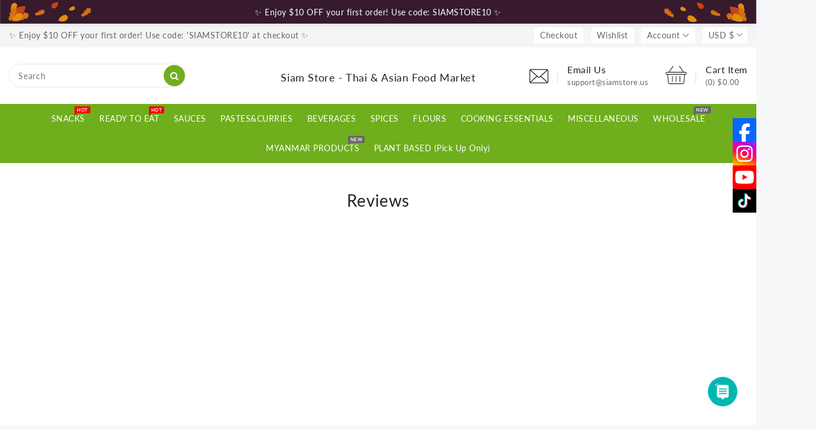

--- FILE ---
content_type: text/css
request_url: https://siamstore.us/cdn/shop/t/12/assets/theme.css?v=136633822847648956051695789725
body_size: 11898
content:
.row{margin-left:-15px;margin-right:-15px}.page-width:after{content:"";display:table;clear:both}.page-width{max-width:1392px;margin:0 auto;padding-left:15px;padding-right:15px}@media (max-width:1199px){.page-width{max-width:940px}}@media (max-width:991px){.page-width{max-width:720px}}@media (max-width:767px){.page-width{max-width:576px}}@media (max-width:543px){.page-width{max-width:auto}}body{padding:50px 0;background-size:cover;background-attachment:fixed}@media (max-width: 1450px){body{padding:0}}body .main-page{width:1620px;max-width:100%;margin:0 auto;background:#fff;box-shadow:0 0 8px 3px #0003}.section-header .seperator{height:20px;width:100%;text-align:center;background-repeat:no-repeat;background-position:center}.section-header .sub-title{font-size:16px;letter-spacing:8px;font-weight:500;margin-bottom:12px;font-family:var(--font-body-family);color:var(--brand-secondary)}@media (max-width: 991px){.section-header .sub-title{letter-spacing:5px}}@media (max-width: 767px){.section-header .sub-title{letter-spacing:3px}}@media (max-width: 543px){.section-header .sub-title{font-size:14px;margin-bottom:8px}}.section-header>h2{position:relative;text-align:center;text-transform:unset;font-family:var(--font-base-family);font-size:34px;color:#232323;margin-bottom:30px;font-weight:600}@media (max-width: 991px){.section-header>h2{font-size:24px;line-height:26px;margin-bottom:20px}}.card--product .spr-badge{text-align:center;position:absolute;left:0;right:0;bottom:10px}@media (max-width: 543px){.card--product .mobile-review .spr-badge{bottom:55px}}.card-information .card-information__wrapper{text-align:center}.card-information .card-information__text{padding-right:0;color:#232323;text-decoration:none;font-weight:700;font-size:15px;line-height:18px;font-family:var(--font-body-family);text-transform:capitalize;margin:0}.card-information .price{justify-content:center}.price--on-sale .price-item--regular,.price--on-sale,.price__regular .price-item--regular{color:var(--brand-secondary);font-size:15px;font-weight:700;letter-spacing:0}.price--on-sale .price-item--regular{color:#666;font-size:14px;font-weight:500;display:inline-block;vertical-align:inherit}.price-item--sale,.price--on-sale .price-item--sale{padding-left:5px}.product-desc{display:none;color:#787878;letter-spacing:.5px;font-weight:400;line-height:24px}.product-flags .sale{position:absolute;top:10px;color:var(--sale-text-color);min-height:40px;min-width:40px;left:10px;border-radius:50%;background:var(--sale-bg-color);text-align:center;font-size:10px;font-weight:600;padding:0 4px;display:flex;align-items:center;justify-content:center;box-sizing:border-box;-webkit-transition:all .5s;-moz-transition:all .5s;-ms-transition:all .5s;-o-transition:all .5s;transition:all .5s}@media (max-width: 543px){.product-flags .sale{min-height:20px;border-radius:4px}}.outstock-overlay{position:absolute;background:var(--soldout-bg-color);text-align:center;padding:7px;width:auto;color:var(--soldout-text-color);display:block;font-size:9px;font-weight:600;border-radius:4px;top:10px;right:10px;line-height:8px;-webkit-transition:all .6s;-moz-transition:all .6s;-ms-transition:all .6s;-o-transition:all .6s;transition:all .6s}@media (max-width: 767px){.outstock-overlay{display:none}}@media (min-width: 768px){.outstock-overlay{opacity:1;-webkit-transform:translateX(0px);-moz-transform:translateX(0px);-ms-transform:translateX(0px);-o-transform:translateX(0px);transform:translate(0)}}.template-404 .card-wrapper:hover .outstock-overlay,.template-cart .card-wrapper:hover .outstock-overlay{opacity:1;-webkit-transform:translateX(0px);-moz-transform:translateX(0px);-ms-transform:translateX(0px);-o-transform:translateX(0px);transform:translate(0)}.spr-badge{line-height:1.2}.spr-badge .spr-starrating{margin:0}.spr-badge .spr-badge-caption{display:none}.spr-badge i{opacity:1!important;height:unset;width:unset;top:0;font-style:normal;margin:0 1px}.spr-badge i.spr-icon-star:before,.spr-badge i.spr-icon-star-half-alt:before{display:none}.spr-badge i.spr-icon:after{content:"\f005";font-family:FontAwesome;color:#ccc;font-size:13px;-webkit-transition:all .7s;-moz-transition:all .7s;-ms-transition:all .7s;-o-transition:all .7s;transition:all .7s}.spr-badge i.spr-icon-star-empty:before{display:none!important}.spr-badge i.spr-icon-star:after{content:"\f005";font-family:FontAwesome;color:#fec42d;font-size:14px;-webkit-transition:all .7s;-moz-transition:all .7s;-ms-transition:all .7s;-o-transition:all .7s;transition:all .7s}.spr-badge i.spr-icon-star-half-alt:after{content:"\f123";font-family:FontAwesome;color:#fec42d;font-size:14px;-webkit-transition:all .7s;-moz-transition:all .7s;-ms-transition:all .7s;-o-transition:all .7s;transition:all .7s}.thumbnail-buttons{text-align:center;cursor:pointer;display:inline-flex;align-items:center;background-color:#fff;box-shadow:0 0 4px 1px #0000001a;padding:3px 14px;border-radius:50px;-webkit-transition:all .5s;-moz-transition:all .5s;-o-transition:all .5s;transition:all .5s}@media (min-width: 992px){.thumbnail-buttons{margin-top:10px!important}}.thumbnail-buttons .btn-info{width:30px;height:30px;position:relative;border:0;background-color:transparent;padding:0;display:inline-block;cursor:pointer;border-radius:0%;margin-right:5px;-webkit-transition:all .3s;-moz-transition:all .3s;-ms-transition:all .3s;-o-transition:all .3s;transition:all .3s}.thumbnail-buttons .btn-info:last-child{margin-right:0}.thumbnail-buttons .btn-info:after{content:"";position:absolute;right:-3px;left:auto;top:5px;height:20px;width:1px;background:#e5e5e5}.thumbnail-buttons .btn-info:last-child:after{display:none}.thumbnail-buttons .btn-info.sold-out{cursor:not-allowed}.thumbnail-buttons .cart-btn.loading{background-color:transparent}.thumbnail-buttons .cart-btn.loading svg{opacity:0}.thumbnail-buttons .cart-btn.loading:before{position:absolute;content:"\f1ce";font-family:FontAwesome;color:var(--product-icon-hover-color);width:30px;height:30px;display:flex;border-radius:0%;align-items:center;justify-content:center;top:0;left:0;right:0;margin:0 auto;text-align:center;-webkit-animation:fa-spin 2s infinite linear;-moz-animation:fa-spin 2s infinite linear;-o-animation:fa-spin 2s infinite linear;animation:fa-spin 2s infinite linear}.thumbnail-buttons .wishlist .loader-btn{text-align:center;width:30px;height:30px;display:flex;border-radius:50%;align-items:center;justify-content:center;background-color:transparent}.thumbnail-buttons .wishlist .loader-btn i{color:var(--product-icon-hover-color);width:14px;height:13px}.thumbnail-buttons .btn-info svg{fill:var(--product-icon-color);width:30px;height:30px}.thumbnail-buttons .btn-info span{display:none}.thumbnail-buttons .btn-info:hover{background-color:transparent}.thumbnail-buttons .btn-info:hover svg{fill:var(--product-icon-hover-color)}@media (max-width: 543px){.card-information .card-information__text,.price--on-sale .price-item--regular,.price--on-sale,.price__regular .price-item--regular{font-size:14px}.thumbnail-buttons .btn-info,.thumbnail-buttons .wishlist .loader-btn{width:30px;height:30px}.thumbnail-buttons .cart-btn.loading:before{width:30px;height:30px}.thumbnail-buttons .btn-info svg{width:30px;height:30px}}#header .nav-header{background:var(--navbar-background-color)}#header .nav-header .header-block{padding:8px 0;position:relative}#header .nav-header .header-block .text{color:var(--navbar-text-color);font-size:14px;font-weight:400;line-height:24px;display:inline-block;vertical-align:middle}#header .nav-header .header-block span{width:22px;height:22px;display:inline-block;vertical-align:middle;margin-right:1px;fill:var(--navbar-text-color)}#header .nav-header .header-block span svg{width:22px;height:22px}#header .header-top{position:relative;text-align:center;z-index:2;padding:23px 0}@media (min-width: 992px){#header .header-top .page-width>.row{display:flex;align-items:center}}@media (max-width: 991px){#header .header-top{overflow:hidden;padding:6px 0;z-index:unset}}#header .desktop-user-info{text-align:right;padding:6px 0}@media (max-width: 991px){#header .desktop-user-info{text-align:center;width:100%;padding:7px 0}}#header .desktop-user-info .user_info,#header .desktop-user-info .checkout,#header .desktop-user-info .wishlist,#header .desktop-user-info .contact{margin-right:8px;position:relative;padding:3px 10px;display:inline-block;vertical-align:middle;background:#fff;text-align:center;border-radius:6px 6px 0 0}#header .desktop-user-info:last-child{margin-right:0}@media (max-width: 991px){#header .desktop-user-info .user_info,#header .desktop-user-info .checkout,#header .desktop-user-info .wishlist,#header .desktop-user-info .contact{padding:2px 8px}}#header .desktop-user-info .user_info a,#header .desktop-user-info .checkout a,#header .desktop-user-info .wishlist a,#header .desktop-user-info .contact a{color:var(--navbar-text-color);font-weight:400;font-size:14px;line-height:20px;letter-spacing:.5px;-webkit-transition:all .5s;-moz-transition:all .5s;-o-transition:all .5s;transition:all .5s}@media (max-width: 991px){#header .desktop-user-info .user_info a,#header .desktop-user-info .checkout a,#header .desktop-user-info .wishlist a,#header .desktop-user-info .contact a{color:var(--navbar-text-color)}}#header .header-logo-section{position:relative;text-align:center}#header .header-logo-section .header__logo{margin:0}#header .header-logo-section .header__logo a{display:inline-block}#header .header-logo-section .header__logo a.site-header__logo-link{color:var(--header-icon-color);font-weight:400;font-size:18px}#ishiheadercontactblock{cursor:pointer;padding:0;white-space:nowrap;margin-right:18px;display:inline-block;vertical-align:middle}@media (max-width: 1199px){#ishiheadercontactblock{display:none}}@media (max-width: 991px){#ishiheadercontactblock{display:inline-block;padding:0}}@media (max-width: 543px){#ishiheadercontactblock{display:none}}#ishiheadercontactblock:hover .call-img svg{fill:var(--brand-secondary)}#ishiheadercontactblock .call-img{width:50px;height:50px;border-radius:50%;display:inline-block;vertical-align:middle;-webkit-transition:all .5s;-moz-transition:all .5s;-o-transition:all .5s;transition:all .5s}#ishiheadercontactblock .call-img svg{width:inherit;height:inherit;fill:#232323;stroke-width:4px;-webkit-transition:all .2s;-moz-transition:all .2s;-o-transition:all .2s;transition:all .2s}#ishiheadercontactblock .call-text-title{display:inline-block;vertical-align:middle;text-align:left;padding-left:20px;color:#666;position:relative}#ishiheadercontactblock .call-text-title:before{content:"";height:20px;width:1px;background:#ddd;position:absolute;left:3px;top:3px;bottom:0;margin:auto}@media (max-width: 1199px){#ishiheadercontactblock .call-text-title{padding-left:10px}}#ishiheadercontactblock .call-text-title .main-title{display:block;position:relative;font-size:16px;color:#232323;line-height:20px;letter-spacing:.5px;-webkit-transition:all .5s;-moz-transition:all .5s;-o-transition:all .5s;transition:all .5s}@media (min-width: 992px) and (max-width: 1199px){#ishiheadercontactblock .call-text-title .main-title{font-size:12px}}#ishiheadercontactblock .call-text-title .call-num{font-size:13px;color:#666;margin-top:2px}@media (min-width: 992px) and (max-width: 1199px){#ishiheadercontactblock .call-text-title .call-num{font-size:12px}}#_desktop_search,#_mobile_search{cursor:pointer;position:relative;display:inline-block;vertical-align:middle}#_desktop_search .search-toggle,#_mobile_search .search-toggle{width:40px;height:40px;display:block;-webkit-transition:all .5s;-moz-transition:all .5s;-o-transition:all .5s;transition:all .5s;cursor:pointer}#_desktop_search .search-toggle svg,#_mobile_search .search-toggle svg{width:40px;height:40px;fill:var(--header-icon-color);-webkit-transition:all .2s;-moz-transition:all .2s;-o-transition:all .2s;transition:all .2s}@media (max-width: 991px){#_desktop_search .search-toggle svg,#_mobile_search .search-toggle svg{fill:#232323}}@media (min-width: 992px){#_desktop_search .search-toggle:hover svg,#_mobile_search .search-toggle:hover svg{fill:var(--header-icon-hover-color)}#_desktop_search .search-toggle,#_mobile_search .search-toggle{display:none}#_desktop_search .search-info,#_mobile_search .search-info{display:block;visibility:visible;opacity:1;transform:scale(1)}}@media (max-width: 991px){#_desktop_search .search-info,#_mobile_search .search-info{left:0;right:auto;position:absolute;top:40px;z-index:99}}#_desktop_search .search-info form,#_mobile_search .search-info form{width:100%;max-width:300px}#_desktop_search .search-info form .search-tag,#_mobile_search .search-info form .search-tag{background:var(--button-bg-color);color:var(--button-text-color);font-size:12px;height:40px;padding:10px 15px;position:absolute;left:0;top:0;line-height:18px;z-index:3;display:inline-block;vertical-align:middle;letter-spacing:.5px}#_desktop_search .search-info .search__input,#_mobile_search .search-info .search__input{min-width:280px;width:100%;border:1px solid #e7e7e7;border-radius:30px;height:40px;padding:5px 45px 5px 15px;margin:0;background:#fff;text-transform:capitalize;font-size:14px;font-weight:400;letter-spacing:.8px;color:#777}.search-header .search-results{top:auto!important;width:100%}@media (max-width: 375px){#_desktop_search .search-info .search__input,#_mobile_search .search-info .search__input{min-width:240px}}#_desktop_search .search-info .search__input:hover+.btn--link,#_mobile_search .search-info .search__input:hover+.btn--link{opacity:1}#_desktop_search .search-info .search__input::-moz-placeholder,#_mobile_search .search-info .search__input::-moz-placeholder{color:#777;opacity:1}#_desktop_search .search-info .search__input::-webkit-input-placeholder,#_mobile_search .search-info .search__input::-webkit-input-placeholder{color:#777;opacity:1}#_desktop_search .search-info .search__input:focus,#_mobile_search .search-info .search__input:focus{background:#fff}#_desktop_search .search-info .search-header__submit,#_mobile_search .search-info .search-header__submit{position:absolute;right:2px;top:2px;border:none;height:36px;width:36px;font-size:15px;font-weight:400;line-height:35px;text-align:center;padding:0;cursor:pointer;outline:none;z-index:11;-ms-transition:all .5s;-webkit-transition:all .5s;-moz-transition:all .5s;-o-transition:all .5s;transition:all .5s;border-radius:50%;background:var(--button-bg-color);color:var(--button-text-color)}#_desktop_search .search-info .search-header__submit:hover,#_mobile_search .search-info .search-header__submit:hover{background:var(--button-bg-hover-color);color:var(--button-text-hover-color)}#_desktop_search .search-info .search-header__submit:place-holder,#_mobile_search .search-info .search-header__submit:place-holder{opacity:1}#_desktop_search .search-info .search-header__submit.btn--link:hover,#_mobile_search .search-info .search-header__submit.btn--link:hover,#_desktop_search .search-info .search-header__submit.btn--link:focus,#_mobile_search .search-info .search-header__submit.btn--link:focus{opacity:1}#_desktop_search .search-info .search-header__submit .icon__fallback-text,#_mobile_search .search-info .search-header__submit .icon__fallback-text{display:none;color:#fff;position:unset!important;height:35px;width:auto;line-height:32px;font-size:16px;-webkit-transition:all .5s;-moz-transition:all .5s;-o-transition:all .5s;transition:all .5s}@media (max-width: 543px){#_desktop_search .search-info .search-header__submit .icon__fallback-text,#_mobile_search .search-info .search-header__submit .icon__fallback-text{font-size:14px}}#_desktop_search .search-info .search-header__submit .search-logo,#_mobile_search .search-info .search-header__submit .search-logo{display:block}#_desktop_search .search-info .search-header__submit .search-logo i,#_mobile_search .search-info .search-header__submit .search-logo i{color:#222}#_desktop_search .search-info .search-header__submit .search-logo:hover i,#_mobile_search .search-info .search-header__submit .search-logo:hover i{color:var(--brand-secondary)}#_desktop_search .search-info .search-results li a img,#_mobile_search .search-info .search-results li a img{border:1px solid #e9e9e9}#_desktop_search .search-info .search-results li a .price,#_mobile_search .search-info .search-results li a .price{padding-top:0}#_desktop_user_info,#_mobile_user_info{cursor:pointer;position:relative;display:inline-block;-webkit-transition:all .5s;-moz-transition:all .5s;-o-transition:all .5s;transition:all .5s}#_desktop_user_info #user-notification,#_mobile_user_info #user-notification{background-color:#fff;border:1px solid #e9e9e9;padding:20px;position:absolute;right:0;left:auto;text-align:left;width:350px;z-index:9;overflow:hidden}@media (max-width: 543px){#_desktop_user_info #user-notification,#_mobile_user_info #user-notification{width:300px}}@media (max-width: 480px){#_desktop_user_info #user-notification,#_mobile_user_info #user-notification{width:280px}}@media (max-width: 375px){#_desktop_user_info #user-notification,#_mobile_user_info #user-notification{width:260px}}.toggle-dropdown{right:0;visibility:hidden;opacity:0;transform:scale(0);transition:opacity .25s ease-in-out,transform .25s ease-in-out,visibility .25s ease-in-out;will-change:transform}.toggle-dropdown.active{visibility:visible;opacity:1;transition:opacity .4s cubic-bezier(0,1,.4,1),transform .4s cubic-bezier(.18,1.25,.4,1),visibility .4s linear;transform:scale(1)}.ishi-panel-data{visibility:hidden;transition:transform .5s cubic-bezier(.23,1,.32,1),visibility .5s cubic-bezier(.23,1,.32,1);width:100%;position:absolute;top:0;left:0;background:#fff}.ishi-panel-data-slide{top:0;left:0;transform:translate(100%)}.ishi-panel-data-default{transform:translate(-100%)}.ishi-panel-data.active{transform:translate(0);visibility:visible;position:unset}#_desktop_user_info #user-notification .customer.login,#_mobile_user_info #user-notification .customer.login{max-width:100%;padding:0;box-shadow:none;margin-bottom:0}#_desktop_user_info #user-notification .customer.login h2,#_mobile_user_info #user-notification .customer.login h2{margin-top:0}#_desktop_user_info #user-notification .customer.login .forgot,#_mobile_user_info #user-notification .customer.login .forgot{float:right;display:block;margin-bottom:15px;font-size:13px}#_desktop_user_info #user-notification .customer.login p,#_mobile_user_info #user-notification .customer.login p{margin-bottom:0;color:#232323}#_desktop_user_info #user-notification .customer.login form,#_mobile_user_info #user-notification .customer.login form{margin-top:20px}#_desktop_user_info #user-notification .customer.login .btn,#_mobile_user_info #user-notification .customer.login .btn{display:block;float:none;width:100%;font-size:16px;font-weight:400;line-height:20px;margin-bottom:15px;margin-top:0}#_desktop_user_info #user-notification .customer.login #create_customer .btn,#_mobile_user_info #user-notification .customer.login #create_customer .btn{margin-top:20px}#_desktop_user_info #user-notification .customer.login button,#_mobile_user_info #user-notification .customer.login button{margin:15px 0 0;display:block;width:100%}#_desktop_user_info #user-notification .customer.login .field input,#_mobile_user_info #user-notification .customer.login .field input{padding:10px;height:4rem}#_desktop_user_info #user-notification .customer.login .field input:-webkit-autofill,#_mobile_user_info #user-notification .customer.login .field input:-webkit-autofill,#_desktop_user_info #user-notification .customer.login .field input:focus,#_mobile_user_info #user-notification .customer.login .field input:focus,#_desktop_user_info #user-notification .customer.login .field input:not(:placeholder-shown),#_mobile_user_info #user-notification .customer.login .field input:not(:placeholder-shown){padding:1.7rem 1.5rem .8rem}#_desktop_user_info #user-notification .customer.login .field label,#_mobile_user_info #user-notification .customer.login .field label{top:1rem}#_desktop_user_info #user-notification .customer.login .field input:-webkit-autofill~label,#_mobile_user_info #user-notification .customer.login .field input:-webkit-autofill~label,#_desktop_user_info #user-notification .customer.login .field input:focus~label,#_mobile_user_info #user-notification .customer.login .field input:focus~label,#_desktop_user_info #user-notification .customer.login .field input:not(:placeholder-shown)~label,#_mobile_user_info #user-notification .customer.login .field input:not(:placeholder-shown)~label{top:.2rem}#_desktop_user_info #user-notification .customer.login .field,#_mobile_user_info #user-notification .customer.login .field{margin:1.5rem 0 0}#_desktop_user_info .userinfo-title,#_mobile_user_info .userinfo-title{cursor:pointer;display:block}#_desktop_user_info .userinfo-title .userinfo-toggle,#_mobile_user_info .userinfo-title .userinfo-toggle{display:inline-block;vertical-align:middle}#_desktop_user_info .userinfo-title .userinfo-toggle svg,#_mobile_user_info .userinfo-title .userinfo-toggle svg{fill:var(--header-icon-color);display:inline-block;vertical-align:middle;width:40px;height:40px;-webkit-transition:all .2s;-moz-transition:all .2s;-o-transition:all .2s;transition:all .2s}#_desktop_user_info .userinfo-title .userinfo-toggle svg{width:11px;height:10px;display:inline-block;vertical-align:initial}#_desktop_user_info .userinfo-title .userinfo-toggle{color:var(--navbar-text-color);display:block;position:relative;font-size:14px;-webkit-transition:all .5s;-moz-transition:all .5s;-o-transition:all .5s;transition:all .5s}@media (min-width: 992px){#_desktop_user_info:hover .userinfo-title .userinfo-toggle svg,#_mobile_user_info:hover .userinfo-title .userinfo-toggle svg{fill:var(--header-icon-hover-color)}}@media (max-width: 991px){#_desktop_user_info .userinfo-title .userinfo-toggle svg,#_mobile_user_info .userinfo-title .userinfo-toggle svg{fill:#232323}}#_desktop_cart,#_mobile_cart{position:relative;display:inline-block;vertical-align:middle;cursor:pointer}.cart-logo{display:none}#_desktop_cart .cart-display .cart-logo,#_mobile_cart .cart-display .cart-logo{width:50px;height:50px;border-radius:50%;display:inline-block;vertical-align:middle;-webkit-transition:all .5s;-moz-transition:all .5s;-o-transition:all .5s;transition:all .5s}@media (max-width: 991px){#_desktop_cart .cart-display .cart-logo,#_mobile_cart .cart-display .cart-logo{background:transparent}}#_desktop_cart .cart-display .cart-logo svg,#_mobile_cart .cart-display .cart-logo svg{width:inherit;height:inherit;display:inline-block;vertical-align:middle;fill:#232323;-webkit-transition:all .2s;-moz-transition:all .2s;-o-transition:all .2s;transition:all .2s}@media (max-width: 991px){#_desktop_cart .cart-display .cart-logo svg,#_mobile_cart .cart-display .cart-logo svg{fill:#232323;width:40px;height:40px}#_desktop_cart .cart-display .cart-logo,#_mobile_cart .cart-display .cart-logo{width:40px;height:40px}}#_desktop_cart .cart-display .cart-count-bubble:empty,#_mobile_cart .cart-display .cart-count-bubble:empty{display:none}#_desktop_cart .cart-display .cart-count-bubble,#_mobile_cart .cart-display .cart-count-bubble{background-color:var(--button-bg-color);border-radius:50%;color:var(--button-text-color);font-size:11px;font-weight:400;height:15px;left:auto;position:absolute;right:3px;text-align:center;top:2px;bottom:auto;display:flex;justify-content:center;align-items:center;width:15px;line-height:15px;-webkit-transition:all .5s;-moz-transition:all .5s;-o-transition:all .5s;transition:all .5s;display:none}@media (max-width: 991px){#_desktop_cart .cart-display .cart-count-bubble,#_mobile_cart .cart-display .cart-count-bubble{border-radius:50%;top:4px;right:6px;width:14px;line-height:14px;height:14px;display:block}}#_desktop_cart .cart-display .cart-price-content,#_mobile_cart .cart-display .cart-price-content{display:inline-block;vertical-align:middle;text-align:left;padding-left:20px;position:relative}#_desktop_cart .cart-display .cart-price-content:before{content:"";height:20px;width:1px;background:#ddd;position:absolute;left:3px;top:13px}#_desktop_cart .cart-display .cart-price-content span,#_mobile_cart .cart-display .cart-price-content span{text-align:left;color:#666;display:inline-block;font-size:13px;margin-top:2px}#_desktop_cart .cart-display .cart-price-content .title,#_mobile_cart .cart-display .cart-price-content .title{display:block;position:relative;font-size:16px;color:#232323;line-height:20px;margin:0;-webkit-transition:all .5s;-moz-transition:all .5s;-o-transition:all .5s;transition:all .5s}@media (min-width: 992px){#_desktop_cart .cart-display:hover .cart-logo svg,#_mobile_cart .cart-display:hover .cart-logo svg{fill:var(--brand-secondary)}}.header-right{text-align:right}.fixed-header{position:fixed!important;border:none!important;margin:0!important;top:0;left:0;width:100%;max-width:100%;z-index:99;right:0;box-shadow:0 0 4px 2px #0000001a;animation:slide-down .7s;-moz-animation:slide-down .7s;-webkit-animation:slide-down .7s;-o-animation:slide-down .7s;overflow:visible}@keyframes slide-down{0%{transform:translateY(-100%);-webkit-transform:translateY(-100%);-ms-transform:translateY(-100%);-o-transform:translateY(-100%);-moz-transform:translateY(-100%)}to{transform:translateY(0);-webkit-transform:translateY(0);-ms-transform:translateY(0);-o-transform:translateY(0);-moz-transform:translateY(0)}}.navfullwidth.fixed-header{background:var(--menu-bg-color);border-radius:0}.wrapper-nav{min-height:50px;z-index:2}.navfullwidth{position:relative;background-color:var(--menu-bg-color);margin-bottom:15px}@media (min-width: 1670px){.navfullwidth{margin:0 -25px 15px;border-radius:50px}}#_desktop_top_menu{text-align:center}#_desktop_top_menu #top-menu .sub-menu{position:absolute;top:70%;left:0;right:0;padding:30px;background:#fff;border:none;width:auto;z-index:18;overflow:hidden;border-radius:0;visibility:hidden;text-align:center;-webkit-transition:all .5s;-moz-transition:all .5s;-o-transition:all .5s;transition:all .5s;opacity:0;box-shadow:0 0 0 1px #0000001a;transform:translateY(60px);-webkit-transform:translateY(60px);-ms-transform:translateY(60px);-o-transform:translateY(60px);-moz-transform:translateY(60px)}#_desktop_top_menu #top-menu>li:hover:hover .sub-menu{top:100%;opacity:1;transform:translateY(0);visibility:visible}#_desktop_top_menu #top-menu .sub-menu.spacesmall{padding:15px}@media (min-width: 992px){#_desktop_top_menu #top-menu .sub-menu.col-1{width:160px}#_desktop_top_menu #top-menu .sub-menu.col-2{width:430px;margin:0 auto}#_desktop_top_menu #top-menu .sub-menu.col-3{width:690px;margin:0 auto}#_desktop_top_menu #top-menu .sub-menu.col-4{width:920px;margin:0 auto}#_desktop_top_menu #top-menu .sub-menu.col-5{width:85%;margin:0 auto}}@media (min-width: 992px) and (max-width: 1199px){#_desktop_top_menu #top-menu .sub-menu.col-5{padding:15px;width:95%}}#top-menu h3{position:relative;margin:0;letter-spacing:.5px;font-size:18px;font-weight:700}@media (max-width: 1400px){#top-menu h3{font-size:16px}}@media (min-width: 992px) and (max-width: 1199px){#top-menu h3{font-size:15px}}@media (max-width: 991px){#top-menu h3{font-size:15px;font-weight:400}}#top-menu>li{display:inline-block;vertical-align:middle;position:relative}#top-menu>li:last-child .dropdown-item:after{display:none}@media (max-width: 991px){#top-menu>li{display:block;padding:15px 0;border-bottom:1px solid #eee}#top-menu>li:last-child{border-bottom:none}}#top-menu>li .dropdown-item{white-space:normal}#top-menu>li>a{display:block;padding:15px 10px;position:relative}#top-menu>li.menularge{position:unset}@media (max-width: 991px){#top-menu>li.menularge{position:relative}}@media (max-width: 991px){#top-menu>li>a{display:inline-block;vertical-align:middle;padding:15px 20px}}@media (min-width: 992px) and (max-width: 1199px){#top-menu>li>a{padding:15px 8px}}#top-menu>li>a .title{color:var(--menu-text-color);font-weight:400;font-size:14px;line-height:20px;font-family:var(--font-body-family);-webkit-transition:all .5s;-moz-transition:all .5s;-o-transition:all .5s;transition:all .5s}@media (min-width: 992px) and (max-width: 1199px){#top-menu>li>a .title{font-size:14px}}@media (max-width: 991px){#top-menu>li>a .title{float:left;color:#232323;line-height:20px;font-weight:400;font-size:16px;font-family:var(--font-body-family)}}#top-menu>li>a i{display:none}#top-menu>li>a span{background:red none repeat scroll 0 0;border-radius:2px;font-family:var(--font-body-family);font-size:8px;font-weight:600;padding:2px 4px;position:absolute;top:4px;letter-spacing:.5px;color:#fff;line-height:8px;right:1px;z-index:0}@media (max-width: 1199px){#top-menu>li>a span{right:-7px;top:3px}}@media (max-width: 991px){#top-menu>li>a span{display:none}}@media (max-width: 991px){#top-menu>li>a span{padding:0 3px;top:0;float:right;left:auto;right:0;position:relative;margin:0 6px}}#top-menu>li>a span.new{background:#666 none repeat scroll 0 0}@media (min-width: 992px){#top-menu>li>a span.new:before{border-top:5px solid #666}}#top-menu>li>a span.sale{background:#719b2e none repeat scroll 0 0}@media (min-width: 992px){#top-menu>li>a span.sale:before{border-top:5px solid #719b2e}}@media (min-width: 992px){#top-menu>li>a span:before{content:"";position:absolute;bottom:-4px;left:0;width:0;height:0;border:0 solid transparent;border-top-width:0px;border-right-width:0px;border-top-style:solid;border-top-color:transparent;border-left-width:0px;border-right-width:6px;border-top:5px solid #f00;-moz-transform:scale(.9999)}}@media (min-width: 992px){#top-menu>li>a:hover .title{color:var(--menu-text-hover-color)}}.top-menu.mainmenu-dropdown{overflow:hidden;position:relative;display:grid;grid-template-columns:repeat(6,1fr);grid-column-gap:30px;grid-row-gap:30px}.col-2 .top-menu.mainmenu-dropdown{grid-template-columns:repeat(2,1fr)}.col-3 .top-menu.mainmenu-dropdown{grid-template-columns:repeat(3,1fr)}.col-4 .top-menu.mainmenu-dropdown{grid-template-columns:repeat(4,1fr)}.col-5 .top-menu.mainmenu-dropdown{grid-template-columns:repeat(5,1fr)}@media (max-width: 1199px){.col-5 .top-menu.mainmenu-dropdown{grid-column-gap:15px}}@media (max-width: 991px){.top-menu.mainmenu-dropdown{display:block}}.col-1 .top-menu.mainmenu-dropdown{display:block}.top-menu.mainmenu-dropdown .sub-category{text-align:left}@media (max-width: 991px){.top-menu.mainmenu-dropdown .sub-category{padding:10px 0}}.top-menu.mainmenu-dropdown .sub-category>a{padding-bottom:4px;margin-bottom:17px;position:relative}.top-menu.mainmenu-dropdown .sub-category>a:before{border-top:1px solid #ddd;bottom:-7px;content:"";position:absolute;left:0;width:50%}@media (max-width: 991px){.top-menu.mainmenu-dropdown .sub-category>a:before{display:none}}.top-menu.mainmenu-dropdown .sub-category>a .inner-title{color:#232323}.top-menu.mainmenu-dropdown .sub-category>a h3{color:var(--brand-secondary);display:block;text-transform:capitalize;font-weight:400;font-size:14px}@media (min-width: 992px){.top-menu.mainmenu-dropdown .sub-category>a h3{font-size:15px}}.top-menu.mainmenu-dropdown .sub-category ul .category:last-child a{padding-bottom:0}.top-menu.mainmenu-dropdown li a{font-family:var(--font-body-family);padding-bottom:8px;font-size:14px;display:block;color:#666;font-weight:600}@media (max-width: 991px){.top-menu.mainmenu-dropdown li a{color:#232323}}@media (min-width: 992px){.top-menu.mainmenu-dropdown li a:hover{color:#232323}}.top-menu .collapse{display:inherit}.top-menu .popover{max-width:inherit}.top-menu.mainmenu-dropdown .sub-category.img-container a{padding-bottom:0;margin-bottom:0}.top-menu.mainmenu-dropdown .sub-category.img-container a:before{display:none}.sub-menu .img-container{clear:both}@media (max-width: 991px){.sub-menu .img-container{display:none}}.grid__item--Ishi_megamenu .card-wrapper{width:140px;border:0!important}.grid__item--Ishi_megamenu .card-wrapper:hover{box-shadow:none!important}.grid__item--Ishi_megamenu .card-information{border:0!important}.grid__item--Ishi_megamenu .card-wrapper .card--product a{padding:0}.grid__item--Ishi_megamenu .card-information .card-information__wrapper{text-align:left}.grid__item--Ishi_megamenu .card-information .price{justify-content:inherit;margin-top:2px}.grid__item--Ishi_megamenu .card-information .card-information__text a{padding:0;color:#202020;font-size:16px;font-weight:700}.grid__item--Ishi_megamenu .card-wrapper:hover .price{opacity:1}.grid__item--Ishi_megamenu .card__inner img,#shopify-section-Ishi_sidebar .left-column .grid__item--Ishi_sidebar .card__inner .media,.collection-grid-item__overlay,.list__item .card__inner .media{border:1px solid #e9e9e9}.grid__item--Ishi_megamenu .card-wrapper .card-information{padding:5px 0 0}.grid__item--Ishi_megamenu .card-wrapper,.grid__item--Ishi_megamenu .card-information,#shopify-section-Ishi_sidebar .left-column .grid__item--Ishi_sidebar .card-wrapper,#shopify-section-Ishi_sidebar .left-column .grid__item--Ishi_sidebar .card-information{border:none!important}#mobile_top_menu_wrapper{position:fixed;top:0;left:0;width:300px;bottom:0;background:#fff;z-index:9999;overflow-y:auto;overflow-x:auto}#mobile_top_menu_wrapper #top_menu_closer{cursor:pointer;padding:15px 15px 10px;text-align:right}#mobile_top_menu_wrapper #top_menu_closer svg{width:18px;height:18px;color:#232323}#mobile_top_menu_wrapper #_mobile_top_menu{padding:0 15px}#mobile_top_menu_wrapper #top-menu{margin-bottom:0;text-align:left;display:block;padding:0}#mobile_top_menu_wrapper .top-menu .collapse-icons[aria-expanded=true] .add{display:none}#mobile_top_menu_wrapper .top-menu .collapse-icons[aria-expanded=true] .remove{display:block}#mobile_top_menu_wrapper .top-menu .collapse-icons .remove{display:none}#mobile_top_menu_wrapper .top-menu .navbar-toggler{display:inline-block;padding:0;position:absolute;right:0;cursor:pointer;color:#333}#mobile_top_menu_wrapper .top-menu .navbar-toggler i{font-size:24px}#mobile_top_menu_wrapper .top-menu a{padding:0;margin:0}#mobile_top_menu_wrapper .top-menu .collapse{display:none}#mobile_top_menu_wrapper .top-menu .collapse.in{display:block}#mobile_top_menu_wrapper .top-menu .sub-menu{box-shadow:none;z-index:inherit;position:static;overflow:hidden;margin-left:0;width:100%;min-width:100%;border:none}#mobile_top_menu_wrapper .top-menu .sub-menu.collapse{display:none}#mobile_top_menu_wrapper .top-menu .sub-menu.collapse.in{display:block}#mobile_top_menu_wrapper .top-menu .sub-menu ul{margin:0;padding:0}#mobile_top_menu_wrapper .top-menu .sub-menu ul>li{float:none;margin:0}#mobile_top_menu_wrapper .top-menu .sub-menu ul>li a{text-transform:none}#mobile_top_menu_wrapper .top-menu .sub-menu ul{padding:10px 0 0 15px}#mobile_top_menu_wrapper .top-menu .sub-menu .mainmenu-dropdown li a{display:inline-block}#mobile_top_menu_wrapper .top-menu .sub-menu .mainmenu-dropdown .sub-category .top-menu .category{padding:10px 0 5px}#mobile_top_menu_wrapper .top-menu .sub-menu .mainmenu-dropdown .sub-category .top-menu .category a{font-size:14px}#mobile_top_menu_wrapper .top-menu .popover{border-radius:0}#_mobile_top_menu #top-menu .sub-menu.col-1 .top-menu.mainmenu-dropdown,#_mobile_top_menu #top-menu .sub-menu.col-1 .top-menu.mainmenu-dropdown .sub-category.panel{padding:0}.mobile-menu-overlay{background-color:#00000080;height:100%;left:0;opacity:0;position:fixed;top:0;transition:opacity .2s,visibility 0ms .2s;visibility:hidden;width:100%;z-index:9998;-webkit-transition:all .5s;-moz-transition:all .5s;-o-transition:all .5s;transition:all .5s}.mobile-menu-overlay.active{opacity:1;visibility:visible}.mobile-navmenu{min-height:61px}@media (max-width: 991px){.mobile-width{background-color:#fff;padding:10px 0;margin-bottom:15px;border-bottom:1px solid #eee}}.mobile-width .mobile-width-left{width:30%;padding:0 5px;display:flex;align-items:center}.mobile-width .mobile-width-left #menu-icon{cursor:pointer}.mobile-width .mobile-width-left #menu-icon svg{width:40px;height:40px;display:inline-block;vertical-align:middle;fill:#232323}.mobile-width #_mobile_logo{width:40%;margin:0 auto;text-align:center;padding:0 5px}.mobile-width .mobile-width-right{width:30%;padding:0 5px;display:flex;align-items:center;justify-content:flex-end}.mobile-width .page-width>.row{display:flex;align-items:center}.footer.footerimage{background-position:center;background-repeat:no-repeat;background-size:cover}.footer.footer-color{background-color:var(--footer-bg-color);border-top:1px solid #eee}@media screen and (max-width: 991px){.footer .grid{display:block;margin-left:0}.footer-block.grid__item{padding:0;margin:0 0 .5rem;width:100%;overflow:hidden}.footer-block.grid__item:first-child{margin-top:0}}.footer__content-top{padding-bottom:3rem;padding-top:4rem;display:block}@media screen and (min-width: 992px){.footer__content-top{padding-top:7rem;padding-bottom:7rem}.footer__content-top .grid{margin-left:-3rem;row-gap:6rem;margin-bottom:0}.footer__content-top .grid__item{padding-left:3rem}}.footer-block:empty{display:none}.footer-block--newsletter{margin-bottom:25px}@media screen and (min-width: 992px){.footer-block{display:block;margin-top:0}.footer-block--newsletter{margin-bottom:0}}@media screen and (max-width: 991px){.footer-block--newsletter,.store-infomation{text-align:center}}.footer .newsletter-form.newsletter-form{max-width:100%;position:relative}.newsletter-form.newsletter-form .field input{background:#fff;padding-right:130px;height:40px}.newsletter-form.newsletter-form .field .field__label{top:1rem;font-size:13px}.newsletter-form.newsletter-form .field__input:focus~.field__label{top:.5rem}@media (max-width: 767px){.newsletter-form.newsletter-form .field input{padding-right:70px}}.newsletter-form.newsletter-form .newsletter-form__button{height:40px;position:absolute;right:0;margin:0;top:0;border-radius:0 50px 50px 0;background-color:var(--button-bg-color);color:var(--button-text-color)}.footer-block__heading{margin-bottom:1.2rem;margin-top:0;font-size:1.7rem;font-weight:500;color:var(--footer-heading-color)}@media screen and (min-width: 992px){.footer-block__heading{font-size:1.8rem;display:block;font-weight:600;margin-bottom:1.5rem}}@media screen and (max-width: 991px){.footer-block__heading{float:left;font-size:1.4rem}}.footer-title{overflow:hidden;width:100%}.navbar-toggler{float:right;margin:4px;display:flex}.footer .navbar-toggler svg{color:var(--footer-heading-color)}.footer__list-social:empty,.footer-block--newsletter:empty{display:none}.footer__list-social .list-social__item--placeholder:not(:only-child){display:none}.footer-block__details-content .list-menu__item--link,.copyright__content a{color:var(--footer-text-color);-webkit-transition:all .5s;-moz-transition:all .5s;-o-transition:all .5s;transition:all .5s}.footer-block__details-content .list-menu__item--link:hover,.copyright__content a:hover{color:var(--footer-text-hover-color)}.footer-block__details-content.list-unstyled li{line-height:26px;margin-bottom:5px}@media screen and (min-width: 992px){.footer-block__details-content .list-menu__item--link{display:inline-block;font-size:1.4rem}.footer-block__details-content.list-unstyled{margin-top:-7px}.footer-block__details-content>:first-child .list-menu__item--link{padding-top:0;margin-top:0}}.footer-block__details-content .placeholder-svg{max-width:20rem}.footer-bottom{background:var(--footer-bottom-bg-color);border-top:1px solid #e9e9e9;padding:10px 0}.footer__content-bottom-wrapper{display:flex;width:100%}.copyright__content a{color:currentColor;text-decoration:none}.list-payment{display:flex;flex-wrap:wrap;justify-content:center;margin:0;padding-left:0}@media screen and (min-width: 992px){.list-payment{justify-content:flex-end;padding-top:0}}.list-payment__item{align-items:center;display:flex;padding:0;margin:0 2px}@media (min-width: 992px){.footer-bottom .page-width .row{display:flex;align-items:center}}.footer-bottom .footer-left{text-align:left}.footer-bottom .footer-left.center{text-align:center}@media (max-width: 991px){.footer-bottom .footer-left{text-align:center}}.footer-left .footer__copyright{padding:4px 0;font-size:14px;color:var(--footer-text-color)}@media (max-width: 991px){.footer-bottom .footer-left .footer__copyright{padding:7px 0}}.footer-bottom .footer-right{text-align:right}.footer-bottom .footer-right.center .list-payment{justify-content:center}@media (max-width: 991px){.footer-bottom .footer-right{text-align:center}}.footer-bottom .footer-right .payment-icons{cursor:default}@media (max-width: 991px){.footer-bottom .footer-right .payment-icons{overflow:hidden;padding:4px 0}}.footer-bottom .footer-right .payment-icons .list-payment__item svg{width:38px;height:24px}.footer-bottom .footer-right .payment-icons .list-payment__item .logo-bar__image{width:38px;height:24px;padding:0;margin:2px;box-shadow:0 0 4px 1px #0000001a}.footer-bottom .footer-right .payment-icons .list-payment__item img{cursor:pointer;transition:all .25s;max-width:100%}@media (min-width: 992px){.footer .page-width{max-width:1110px}}.footer .store-infomation img{margin-bottom:20px}.footer .store-infomation .store-desc,.footer .store-infomation .store-desc p{color:var(--footer-text-color);clear:both}.footer .contact-info{text-align:left;position:relative}.footer .contact-info .contact-info-inner ul i{font-size:20px;margin-top:0;margin-right:0;height:24px;width:30px;color:var(--footer-text-hover-color);text-align:center;vertical-align:top;line-height:25px}@media (max-width: 991px){.footer .store-infomation{margin-bottom:20px}.footer .store-infomation .footer-block__heading{float:unset}.footer .contact-info{width:100%}}.footer .contact-info .contact-info-inner ul .content{display:inline-block;vertical-align:middle;overflow:hidden;text-align:left;padding-left:10px;width:80%}@media (max-width: 1199px){.footer .contact-info .contact-info-inner ul .content{width:75%}}@media (max-width: 991px){.footer .contact-info .contact-info-inner ul .content{display:inline-block;text-align:left;width:unset;vertical-align:middle;padding:0 0 0 10px}}.footer .contact-info .contact-info-inner ul .content .title{font-size:18px;font-weight:500;letter-spacing:.1px;line-height:20px;color:var(--footer-heading-color);margin-bottom:5px}@media screen and (min-width: 992px) and (max-width: 1199px){.footer .contact-info .contact-info-inner ul .content .title{font-size:16px}}.footer .contact-info .contact-info-inner ul .site-footer__linklist-item{margin-bottom:18px;text-align:left;transition:all .4s ease 0s;-webkit-transition:all .4s ease 0s;-moz-transition:all .4s ease 0s;-o-transition:all .4s ease 0s;padding:0}@media (max-width: 991px){.footer .contact-info .contact-info-inner ul .site-footer__linklist-item{width:100%;text-align:left}.footer .contact-info .contact-info-inner ul .content .title{font-size:16px;margin-bottom:3px}}.footer .contact-info .contact-info-inner ul .site-footer__linklist-item.shop-email i{font-size:21px}@media (min-width: 992px){.footer .contact-info .contact-info-inner ul .site-footer__linklist-item:last-child{margin-bottom:0}}.footer-social{margin-top:20px}.footer-social ul li a{padding:0;border-radius:50%;height:34px;text-align:center;width:34px;margin:0 5px 5px 0;display:flex;align-items:center;justify-content:center;transition:all .4s ease 0s;-webkit-transition:all .4s ease 0s;-moz-transition:all .4s ease 0s;-o-transition:all .4s ease 0s}.footer-social ul li a i,.footer-social ul li a svg{font-size:16px;transition:all .2s ease 0s;-webkit-transition:all .2s ease 0s;-moz-transition:all .2s ease 0s;-o-transition:all .2s ease 0s}.vertical-follows .footer-social{margin:0}.vertical-follows .footer-social ul li{display:block;margin-bottom:10px}.vertical-follows .footer-social ul li:last-child{margin-bottom:0}.vertical-follows .footer-social ul li a{justify-content:left;width:auto;height:auto;border-radius:unset;background:transparent;margin:0;text-align:left}.vertical-follows .footer-social ul li a i,.vertical-follows .footer-social ul li a svg{color:var(--footer-text-color);width:16px;margin-right:10px}.vertical-follows .footer-social ul li a span{color:var(--footer-text-color);display:block}.vertical-follows .footer-social ul li:hover a i,.vertical-follows .footer-social ul li:hover a svg,.vertical-follows .footer-social ul li:hover a span{color:var(--footer-text-hover-color)}.footer .footer-text{text-align:center}.footer .footer-text .footer-header>h2{background-image:none;color:var(--footer-heading-color);padding:0;font-size:30px;font-weight:600;margin-bottom:15px;text-transform:Unset;font-family:var(--font-base-family)}@media (max-width: 991px){.footer .footer-text .footer-header>h2{font-size:24px;margin-bottom:12px}}@media (max-width: 543px){.footer .footer-text .footer-header>h2{font-size:22px;margin-bottom:10px}}.footer .footer-text .sub-title{font-weight:400;letter-spacing:.5px;font-size:14px;color:var(--footer-text-color);margin-bottom:20px}.footer .block_newsletter{overflow:hidden;display:block;margin:40px 0 20px}@media (max-width: 991px){.footer .block_newsletter{margin:40px 0 0}}@media (max-width: 543px){.footer .block_newsletter{padding:0}.footer .footer-text .sub-title{margin-bottom:1s5px}}@media (max-width: 991px){.footer .block_newsletter .site-footer__newsletter{padding:0 15px}}.footer .block_newsletter .footer__newsletter{position:relative;text-align:center;margin:0 auto;width:95%}@media (max-width: 991px){.footer .block_newsletter .footer__newsletter{width:75%}}@media (max-width: 767px){.footer .block_newsletter .footer__newsletter{width:85%}}@media (max-width: 543px){.footer .block_newsletter .footer__newsletter{width:100%}}.footer .block_newsletter .input-group{width:100%;background:transparent}@media (min-width: 992px){.footer .block_newsletter .input-group{margin:0 auto;max-width:638px}}@media (max-width: 1199px){.footer .block_newsletter .input-group{width:100%}}@media (max-width: 991px){.footer .block_newsletter .input-group{width:100%;display:block;text-align:left}}@media (max-width: 543px){.footer .block_newsletter .input-group{width:100%}}.footer .block_newsletter .input-group .input-group__field{min-width:250px;width:100%;height:40px;padding:10px 120px 10px 20px;border:1px solid #eee;background-color:#fff;font-size:14px;font-weight:400;border-radius:50px;color:#666}@media (max-width: 543px){.footer .block_newsletter .input-group .input-group__field{padding-right:60px}}.footer .block_newsletter .input-group .input-group__field::-moz-placeholder{color:#666;opacity:.8}.footer .block_newsletter .input-group .input-group__field:focus{background-color:#fff;color:#666}.footer .block_newsletter .input-group .input-group__btn{right:-1px}.footer .block_newsletter .input-group .input-group__btn .btn{height:40px;background-color:var(--button-bg-color);border-color:var(--button-bg-color);font-weight:400;font-size:14px;color:var(--button-text-color);padding:5px 15px;text-align:center;outline:none;border-radius:0 50px 50px 0;-webkit-transition:all .5s;-moz-transition:all .5s;-o-transition:all .5s;transition:all .5s}.footer .block_newsletter .input-group .input-group__btn .btn:hover{background-color:var(--button-bg-color);border-color:var(--button-bg-color);color:var(--button-text-color)}.footer .block_newsletter .input-group .input-group__btn .btn>span{font-size:14px;font-weight:400;letter-spacing:.5px}.footer .block_newsletter .input-group .input-group__btn .btn:after{content:"\f003";font-family:FontAwesome;font-size:20px;line-height:18px;text-align:center;margin:0 auto;display:none}.footer .block_newsletter .errors{padding:0 5px;margin-bottom:0}.footer .follow-us{text-align:center;display:block;padding:0;margin:40px 0 20px}@media (max-width: 991px){.footer .follow-us{margin:20px 0}}.footer .follow-us .social-media-blocks .social_text{display:block}.footer .footer-link-list{text-align:center}.footer .footer-link-list .footer__linklist-item{display:inline-block;vertical-align:middle;margin:0 12px;position:relative}@media (min-width: 992px){.footer .footer-link-list .footer__linklist-item:before{content:"";width:1px;height:12px;background:var(--footer-text-modify-color);position:absolute;right:-14px;top:7px}}.footer .footer-link-list .footer__linklist-item:last-child:before{display:none}.footer .footer-link-list .footer__linklist-item:last-child:after{display:none}@media (max-width: 1199px){.footer .footer-link-list .footer__linklist-item{margin:0 10px}}@media (max-width: 991px){.footer .footer-link-list .footer__linklist-item{margin:0 7px}}.footer .footer-link-list .footer__linklist-item a{color:var(--footer-text-color);line-height:25px;-webkit-transition:all .5s;-moz-transition:all .5s;-ms-transition:all .5s;-o-transition:all .5s}.footer .footer-link-list .footer__linklist-item a:hover{color:var(--footer-text-hover-color)}.footer .footer-container{display:block;overflow:hidden;padding:20px 0 55px}@media (max-width: 991px){.footer .footer-container{padding-bottom:35px;padding-top:10px}}@media (min-width: 992px){.footer .footer-container .container-inner>div{position:relative}.footer .footer-container .container-inner>div:after{content:"";position:absolute;right:20px;top:0;width:1px;height:100%;background:var(--footer-text-modify-color)}.footer .footer-container .container-inner>div:last-child:after{display:none}}.footer .footer-bottom{display:block;overflow:hidden;padding:8px 0;border-width:1px 0 0 0;border-style:solid;border-color:var(--footer-text-modify-color)}@media (max-width: 991px){.footer .footer-bottom{padding:10px 0}}@media (min-width: 992px){.footer .footer-bottom .page-width .row{display:flex;align-items:center}}.footer .footer-bottom .footer-left{text-align:left}@media (max-width: 991px){.footer .footer-bottom .footer-left{text-align:center}}@media (max-width: 991px){.footer .bottom-link-list{width:100%}}.footer .bottom-link-list a{display:block;overflow:hidden;position:relative;transition:all .4s ease 0s;-webkit-transition:all .4s ease 0s;-moz-transition:all .4s ease 0s;-o-transition:all .4s ease 0s}.footer .bottom-link-list a:before{content:"";position:absolute;left:0;top:40%;width:5px;background:var(--footer-text-hover-color);height:5px;opacity:0;border-radius:50%;transition:all .4s ease 0s;-webkit-transition:all .4s ease 0s;-moz-transition:all .4s ease 0s;-o-transition:all .4s ease 0s}.footer .bottom-link-list a:hover{color:var(--footer-text-hover-color);padding-left:20px}.footer .bottom-link-list a:hover:before{opacity:1}@media (max-width: 991px){.footer .bottom-link-list{display:block;width:100%}}.footer a,.footer p{font-weight:400;letter-spacing:.5;font-size:14px;color:var(--footer-text-color);margin-bottom:0;text-decoration:none}.footer a{transition:all .4s ease 0s;-webkit-transition:all .4s ease 0s;-moz-transition:all .4s ease 0s;-o-transition:all .4s ease 0s}.footer a:hover{color:var(--footer-text-hover-color)}.footer .site-footer__linklist-item{margin-bottom:12px;position:relative}@media (min-width: 992px){.footer .site-footer__linklist-item:last-child{margin-bottom:0}}@media (max-width: 991px){#ishigalleryblocks{width:100%;overflow:hidden}}#ishigalleryblocks .ishigalleryblocks-container{display:block;overflow:hidden;padding:0 5px;margin-bottom:10px}#ishigalleryblocks .ishigalleryblocks-container:nth-child(4),#ishigalleryblocks .ishigalleryblocks-container:nth-child(5),#ishigalleryblocks .ishigalleryblocks-container:nth-child(6){margin-bottom:0}@media (max-width: 767px){#ishigalleryblocks .ishigalleryblocks-container:nth-child(4){margin-bottom:10px}}#ishigalleryblocks .ishigalleryblocks-container .galley-image{display:block;overflow:hidden;position:relative}#ishigalleryblocks .ishigalleryblocks-container .galley-image a{display:block;width:100%;height:100%;padding:0;overflow:hidden;position:relative}#ishigalleryblocks .ishigalleryblocks-container .galley-image a:before{display:none}#ishigalleryblocks .ishigalleryblocks-container .galley-image a:after{display:none}#ishigalleryblocks .ishigalleryblocks-container .galley-image a:hover{padding-left:0}#ishigalleryblocks .ishigalleryblocks-container .galley-image img{width:100%;max-width:100%;display:block}#ishigalleryblocks .ishigalleryblocks-container .galley-image .imageoverlay{background:var(--brand-modify-secondary);position:absolute;top:0;right:0;bottom:0;left:0;opacity:0;transform:scale(0);-moz-transform:scale(0);-webkit-transform:scale(0);-o-transform:scale(0);-ms-transform:scale(0);-webkit-transition:all .5s;-moz-transition:all .5s;-o-transition:all .5s;transition:all .5s}#ishigalleryblocks .ishigalleryblocks-container:hover .galley-image .imageoverlay{opacity:1;transform:scale(1);-moz-transform:scale(1);-webkit-transform:scale(1);-o-transform:scale(1);-ms-transform:scale(1)}.ishislider{position:relative;z-index:0}.ishi-slider-section{overflow:hidden}.ishislider .ishislideshow-carousel .owl-nav{margin-bottom:0;margin-top:0}@media (max-width: 767px){.ishislider .ishislideshow-carousel .owl-nav{display:none}}.ishislider .ishislideshow-carousel .owl-nav .owl-prev,.ishislider .ishislideshow-carousel .owl-nav .owl-next{position:absolute;padding:0;top:46%;margin:4px;left:-4px;right:auto;width:30px;height:50px;display:inline-block;border-radius:0;opacity:0;border-color:var(--button-bg-color)!important;background-color:var(--button-bg-color)!important;transform:scale(0);-moz-transform:scale(0);-webkit-transform:scale(0);-o-transform:scale(0);-ms-transform:scale(0);-webkit-transition:all .5s;-moz-transition:all .5s;-ms-transition:all .5s;-o-transition:all .5s;transition:all .5s}@media (max-width: 991px){.ishislider .ishislideshow-carousel .owl-nav .owl-prev,.ishislider .ishislideshow-carousel .owl-nav .owl-next{top:40%}}.ishislider .ishislideshow-carousel .owl-nav .owl-prev i,.ishislider .ishislideshow-carousel .owl-nav .owl-next i{height:50px;width:30px;font-size:22px}.ishislider .ishislideshow-carousel .owl-nav .owl-prev i{margin-left:-1px}.ishislider .ishislideshow-carousel .owl-nav .owl-next i{margin-left:1px}.ishislider .ishislideshow-carousel .owl-nav .owl-prev i,.ishislider .ishislideshow-carousel .owl-nav .owl-next i{color:var(--button-text-color)!important}.ishislider .ishislideshow-carousel .owl-nav .owl-prev:hover,.ishislider .ishislideshow-carousel .owl-nav .owl-next:hover{background-color:var(--button-bg-hover-color)!important;border-color:var(--button-bg-hover-color)!important}.ishislider .ishislideshow-carousel .owl-nav .owl-prev:hover i,.ishislider .ishislideshow-carousel .owl-nav .owl-next:hover i{color:var(--button-text-hover-color)!important}.ishislider .ishislideshow-carousel:hover .owl-nav .owl-prev,.ishislider .ishislideshow-carousel:hover .owl-nav .owl-next{opacity:1;transform:scale(1);-moz-transform:scale(1);-webkit-transform:scale(1);-o-transform:scale(1);-ms-transform:scale(1)}.ishislider .ishislideshow-carousel .owl-nav .owl-next{right:-4px;left:auto}.ishislider .ishislideshow-carousel .owl-dots{position:absolute;bottom:14px;right:0;left:0;margin:0 auto;text-align:center;-webkit-transition:all .3s;-moz-transition:all .3s;-o-transition:all .3s;transition:all .3s}@media (max-width: 991px){.ishislider .ishislideshow-carousel .owl-dots{bottom:7px}}@media (max-width: 543px){.ishislider .ishislideshow-carousel .owl-dots{bottom:5px}}.ishislider .ishislideshow-carousel .owl-dots .owl-dot{display:inline-block;vertical-align:middle;margin:0 2px}.ishislider .ishislideshow-carousel .owl-dots .owl-dot span{width:12px;height:12px;background:transparent!important;border:1px solid var(--button-bg-color)!important;margin:0 3px;display:block;-webkit-transition:all .3s;-moz-transition:all .3s;-o-transition:all .3s;transition:all .3s}.ishislider .ishislideshow-carousel .owl-dots .owl-dot.active span,.ishislider .ishislideshow-carousel .owl-dots .owl-dot:hover span{background:var(--button-bg-color)!important;border-color:var(--button-bg-color)!important}.ishislider .ishislideshow-carousel .slideshow__link{display:flex;align-items:center}.ishislider .placeholder-svg{width:100%}.ishislider .ishislideshow-carousel .page-width{position:absolute;left:0;right:0}.ishislider .ishislideshow-carousel .slider-content{padding:0}.ishislider .ishislideshow-carousel .slider-content .sub-title{font-size:32px;text-transform:unset;font-family:var(--font-base-family);line-height:32px;margin-bottom:10px;letter-spacing:.5px}@media (max-width: 1499px){.ishislider .ishislideshow-carousel .slider-content .sub-title{font-size:28px;line-height:28px}}@media (max-width: 1199px){.ishislider .ishislideshow-carousel .slider-content .sub-title{font-size:24px;line-height:24px}}@media (max-width: 991px){.ishislider .ishislideshow-carousel .slider-content .sub-title{font-size:20px;line-height:20px}}@media (max-width: 767px){.ishislider .ishislideshow-carousel .slider-content .sub-title{font-size:16px;line-height:16px}}@media (max-width: 543px){.ishislider .ishislideshow-carousel .slider-content .sub-title{font-size:15px;line-height:15px}}@media (max-width: 480px){.ishislider .ishislideshow-carousel .slider-content .sub-title{font-size:14px;line-height:14px}}@media (max-width: 415px){.ishislider .ishislideshow-carousel .slider-content .sub-title{font-size:13px;line-height:13px;margin-bottom:8px}}@media (max-width: 380px){.ishislider .ishislideshow-carousel .slider-content .sub-title{font-size:13px;line-height:14px;margin-bottom:8px}}.ishislider .ishislideshow-carousel .slider-content .main-title{font-size:65px;text-transform:unset;line-height:65px;margin-bottom:20px;letter-spacing:.7px;font-weight:500;font-family:var(--font-body-family)}@media (max-width: 1199px){.ishislider .ishislideshow-carousel .slider-content .main-title{font-size:48px;line-height:48px}}@media (max-width: 991px){.ishislider .ishislideshow-carousel .slider-content .main-title{font-size:40px;line-height:40px;margin-bottom:15px}}@media (max-width: 767px){.ishislider .ishislideshow-carousel .slider-content .main-title{font-size:30px;line-height:30px;margin-bottom:20px}}@media (max-width: 543px){.ishislider .ishislideshow-carousel .slider-content .main-title{font-size:26px;line-height:26px;margin-bottom:20px}}@media (max-width: 480px){.ishislider .ishislideshow-carousel .slider-content .main-title{font-size:22px;line-height:22px}}@media (max-width: 415px){.ishislider .ishislideshow-carousel .slider-content .main-title{font-size:18px;line-height:20px;margin-bottom:11px}}@media (max-width: 380px){.ishislider .ishislideshow-carousel .slider-content .main-title{font-size:15px;line-height:15px;margin-bottom:12px}}.ishislider .ishislideshow-carousel .slider-content .desc{font-size:16px;line-height:24px;margin-bottom:25px;letter-spacing:.5px;font-weight:400;font-family:var(--font-body-family)}@media (max-width: 1499px){.ishislider .ishislideshow-carousel .slider-content .desc{font-size:15px;line-height:15px}}@media (max-width: 1199px){.ishislider .ishislideshow-carousel .slider-content .desc{font-size:14px;line-height:14px}}@media (max-width: 991px){.ishislider .ishislideshow-carousel .slider-content .desc{font-size:13px;line-height:20px;margin-bottom:20px}}@media (max-width: 767px){.ishislider .ishislideshow-carousel .slider-content .desc{display:none}}@media (max-width: 767px){.ishislider .ishislideshow-carousel .slider-content .slider-btn{font-size:13px;padding:7px 16px}}@media (max-width: 543px){.ishislider .ishislideshow-carousel .slider-content .slider-btn{font-size:11px;padding:5px 15px}}@media (max-width: 480px){.ishislider .ishislideshow-carousel .slider-content .slider-btn{font-size:10px;padding:4px 10px}}@media (max-width: 415px){.ishislider .ishislideshow-carousel .slider-content .slider-btn{font-size:9px;padding:4px 10px}}@media (max-width: 380px){.ishislider .ishislideshow-carousel .slider-content .slider-btn{font-size:9px;padding:3px 9px}}.ishislider .ishislideshow-carousel .owl-item.active .sub-title{-webkit-animation-duration:1s;animation-duration:1s;-webkit-animation-fill-mode:both;animation-fill-mode:both;animation-name:fadeInDown;animation-delay:.7s}.ishislider .ishislideshow-carousel .owl-item.active .main-title{-webkit-animation-duration:1s;animation-duration:1s;-webkit-animation-fill-mode:both;animation-fill-mode:both;animation-name:fadeInDown;animation-delay:.6s}.ishislider .ishislideshow-carousel .owl-item.active .desc{-webkit-animation-duration:1s;animation-duration:1s;-webkit-animation-fill-mode:both;animation-fill-mode:both;animation-name:fadeInDown;animation-delay:.5s}.ishislider .ishislideshow-carousel .owl-item.active .slider-btn{-webkit-animation-duration:1s;animation-duration:1s;-webkit-animation-fill-mode:both;animation-fill-mode:both;animation-name:fadeInDown;animation-delay:.4s}.ishislider .ishislideshow-carousel.owl-loaded+.ishislideshow-space{display:none}.ishislideshow-space .slideshow__item{display:flex;align-items:center;justify-content:center}.ishi-topbanner-section{overflow:hidden}.ishitopbanners .ishitopbanners-container{cursor:pointer;margin-bottom:30px}@media (max-width: 1199px){.ishitopbanners .ishitopbanners-container:last-child.odd{float:none;display:inline-block}}@media (max-width: 991px){.ishitopbanners .ishitopbanners-container{margin-bottom:30px}}@media (max-width: 543px){.ishitopbanners .ishitopbanners-container{width:100%}}.ishitopbanners .ishitopbanners-container .image-container{-js-display:flex;display:flex;align-items:center}.ishitopbanners .ishitopbanners-container .image-container img{-webkit-transition:all .5s;-moz-transition:all .5s;-o-transition:all .5s;transition:all .5s;width:100%}.ishitopbanners .ishitopbanners-container .image-container .banner-desc{position:absolute;right:10px;left:auto;width:50%}@media (max-width: 991px){.ishitopbanners .ishitopbanners-container .image-container .banner-desc{width:60%;right:5px}}.ishitopbanners .ishitopbanners-container .image-container .banner-desc .banner-data{position:relative;text-align:center}.ishitopbanners .ishitopbanners-container .image-container .banner-desc .banner-data .banner-title{font-size:17px;font-weight:400;line-height:17px;margin-bottom:16px}@media (max-width: 1199px){.ishitopbanners .ishitopbanners-container .image-container .banner-desc .banner-data .banner-title{font-size:13px;line-height:13px}}@media (max-width: 991px){.ishitopbanners .ishitopbanners-container .image-container .banner-desc .banner-data .banner-title{font-size:12px;line-height:12px;margin-bottom:10px}}@media (max-width: 543px){.ishitopbanners .ishitopbanners-container .image-container .banner-desc .banner-data .banner-title{font-size:15px;line-height:15px}}.ishitopbanners .ishitopbanners-container .image-container .banner-desc .banner-data .sub-title{font-size:33px;font-weight:600;line-height:32px;margin-bottom:12px;-webkit-transition:all .7s;-moz-transition:all .7s;-ms-transition:all .7s;-o-transition:all .7s;transition:all .7s}@media (max-width: 1199px){.ishitopbanners .ishitopbanners-container .image-container .banner-desc .banner-data .sub-title{font-size:20px;line-height:20px}}@media (max-width: 991px){.ishitopbanners .ishitopbanners-container .image-container .banner-desc .banner-data .sub-title{font-size:16px;line-height:16px;margin-bottom:10px}}@media (max-width: 767px){.ishitopbanners .ishitopbanners-container .image-container .banner-desc .banner-data .sub-title{font-size:24px;line-height:24px}}@media (max-width: 543px){.ishitopbanners .ishitopbanners-container .image-container .banner-desc .banner-data .sub-title{font-size:35px;line-height:35px}}@media (max-width: 400px){.ishitopbanners .ishitopbanners-container .image-container .banner-desc .banner-data .sub-title{font-size:25px;line-height:25px}}.ishitopbanners .ishitopbanners-container .image-container .banner-desc .banner-data .banner-btn .btn{border-radius:30px}@media (max-width: 1199px){.ishitopbanners .ishitopbanners-container .image-container .banner-desc .banner-data .banner-btn .btn{padding:8px 14px;font-size:12px}}@media (max-width: 991px){.ishitopbanners .ishitopbanners-container .image-container .banner-desc .banner-data .banner-btn .btn{padding:5px 10px;font-size:11px}}.ishitopbanners .ishitopbanners-container .image-container:hover .banner-desc .banner-data .sub-title{transform:rotateX(360deg);-webkit-transform:rotateX(360deg)}.ishi-category-block{overflow:hidden}.ishicategoryblock.categoryimage{background-position:center;background-repeat:no-repeat;background-size:cover;background-attachment:fixed}.ishicategoryblock.category-color{display:block;width:100%}.ishicategoryblock .section-header>h2{margin-bottom:50px}@media (max-width: 543px){.ishicategoryblock .section-header>h2{margin-bottom:25px}}.ishicategoryblock .ishicategoryblock-container{cursor:pointer}.ishicategoryblock .ishicategoryblock-container.item{padding:15px;text-align:center;position:relative}.ishicategoryblock .ishicategoryblock-container.item:before{content:"";position:absolute;right:0;top:0;bottom:0;opacity:.3;width:1px;height:150px;margin:auto}.ishicategoryblock .ishicategoryblock-container a{position:relative;display:block}.ishicategoryblock .ishicategoryblock-container .image-container{position:relative;padding:20px;border-radius:50%;transition:all .3s ease;-webkit-transition:all .3s ease;-moz-transition:all .3s ease;-ms-transition:all .3s ease;-o-transition:all .3s ease}.ishicategoryblock .ishicategoryblock-container .image-container img{max-width:100%;margin:0 auto;width:auto;-webkit-transition:all .5s;-moz-transition:all .5s;-o-transition:all .5s;transition:all .5s}.ishicategoryblock .ishicategoryblock-container:hover .image-container img{transform:rotateY(360deg)}.ishicategoryblock .ishicategoryblock-container .image-container .placeholder-svg{width:65px}.ishicategoryblock .ishicategoryblock-container .image-container .img-border{position:absolute;left:0;right:0;top:0;bottom:0;width:110px;height:110px;margin:auto}.ishicategoryblock .ishicategoryblock-container .image-container .img-border svg{width:110px;height:110px}.ishicategoryblock .ishicategoryblock-container .menu-container{text-align:center;width:75%;margin:20px auto auto;overflow:hidden;transition:all .7s;-webkit-transition:all .7s;-moz-transition:all .7s;-o-transition:all .7s}@media (max-width: 543px){.ishicategoryblock .ishicategoryblock-container .menu-container{width:95%}}.ishicategoryblock .ishicategoryblock-container .menu-container .heading{font-size:20px;font-weight:600;margin:15px 0 5px;-webkit-transition:all .7s;-moz-transition:all .7s;-o-transition:all .7s;transition:all .7s}.ishicategoryblock .ishicategoryblock-container .menu-container .sub-heading{font-size:15px;font-weight:500;line-height:22px;-webkit-transition:all .7s;-moz-transition:all .7s;-o-transition:all .7s;transition:all .7s}@media (max-width: 767px){.ishicategoryblock .ishicategoryblock-container .menu-container .sub-heading{font-size:12px}}@media (max-width: 543px){.ishicategoryblock .ishicategoryblock-container .menu-container .sub-heading{font-size:14px}}.ishicategoryblock .ishicategoryblock-container:hover .image-container{border-radius:50%;-webkit-animation:spinAround 9s infinite linear;-moz-animation:spinAround 9s infinite linear;-o-animation:spinAround 9s infinite linear;animation:spinAround 9s infinite linear}@keyframes spinAround{0%{transform:rotate(0)}to{transform:rotate(360deg)}}.ishiservices-block{text-align:center;position:relative}.ishiservices-block .ishiservices-content{display:block;overflow:hidden;position:relative;text-align:center;margin:0 auto}.ishiservices-block .service-block{display:block;overflow:hidden}.ishiservices-block .services{text-align:center;cursor:pointer;border-right:1px solid #eee;padding:0 15px;-webkit-transition:all .5s;-moz-transition:all .5s;-o-transition:all .5s;transition:all .5s}.ishiservices-block .services:last-child{border-right:0}@media (max-width: 991px){.ishiservices-block .services{margin-bottom:15px}.ishiservices-block .services:nth-child(2){border-right:0}.ishiservices-block .services:nth-child(3),.ishiservices-block .services:last-child{margin-bottom:0;border-bottom:0}}@media (max-width: 543px){.ishiservices-block .services{text-align:center;border:0}.ishiservices-block .services:nth-child(3){margin-bottom:15px}}@media (max-width: 349px){.ishiservices-block .services{width:100%}}.ishiservices-block .services .service-img-outer{display:inline-block;vertical-align:middle;position:relative;background:transparent}@media (max-width: 1199px){.ishiservices-block .services .service-img-outer{text-align:center;margin:0 auto 5px}}@media (max-width: 767px){.ishiservices-block .services .service-img-outer{display:block;text-align:center;margin:0 auto 5px}}.ishiservices-block .services .service-img{position:relative;display:inline-block;vertical-align:middle;margin:0 auto;text-align:center;height:60px;width:60px;overflow:hidden;background-position:center -10px;background-repeat:no-repeat;-webkit-transition:all .4s;-moz-transition:all .4s;-o-transition:all .4s;transition:all .4s}@media (max-width: 991px){.ishiservices-block .services .service-img{margin-right:5px}}.ishiservices-block .services .service-img .service-img-hover{opacity:0;position:absolute;top:0;left:0;right:0;bottom:0;padding:0;margin:0 auto;transition:all .3s ease;-webkit-transition:all .3s ease;-moz-transition:all .3s ease;-ms-transition:all .3s ease;-o-transition:all .3s ease}@media (max-width: 1199px){.ishiservices-block .services .service-img .service-img-hover{right:0;margin:0 auto;text-align:center}}.ishiservices-block .services .service-text{display:block}@media (max-width: 767px){.ishiservices-block .services .service-text{display:block;text-align:center}}.ishiservices-block .services .service-text .service-title{font-size:17px;font-weight:600;line-height:17px;margin:10px 0;color:#232323;-webkit-transition:all .7s;-moz-transition:all .7s;-o-transition:all .7s;transition:all .7s}@media (max-width: 991px){.ishiservices-block .services .service-text .service-title{margin-top:4px}}.ishiservices-block .services .service-text .service-desc{color:#787878;font-weight:400;font-size:14px;line-height:14px;-webkit-transition:all .5s;-moz-transition:all .5s;-o-transition:all .5s;transition:all .5s}@media screen and (min-width: 992px) and (max-width: 1199px){.ishiservices-block .services .service-text .service-desc{font-size:12px}}.ishiservices-block .services:hover .service-hover img{opacity:0}.ishiservices-block .services:hover .service-hover .service-img-hover{background-position:center -90px;transform:rotateY(360deg);-webkit-animation-name:jackInTheBox;animation-name:jackInTheBox;animation:jackInTheBox;-webkit-animation-duration:1s;animation-duration:1s;-webkit-animation-fill-mode:both;animation-fill-mode:both}.ishiservices-block .services:hover .service-hover .service-img-hover img{opacity:1}.ishiservices-block .services:hover .service-text .service-title{color:var(--brand-secondary)}@keyframes jackInTheBox{0%{opacity:0;-webkit-transform:scale(.1) rotate(30deg);transform:scale(.1) rotate(30deg);-webkit-transform-origin:center bottom;transform-origin:center bottom}50%{-webkit-transform:rotate(-10deg);transform:rotate(-10deg)}70%{-webkit-transform:rotate(3deg);transform:rotate(3deg)}to{opacity:1;-webkit-transform:scale(1);transform:scale(1)}}.ishitestimonial .testimonialimage{background-position:center;background-repeat:no-repeat;background-size:cover;background-attachment:fixed}.ishitestimonial .testimonial-color{display:block;width:100%}@media (min-width: 992px){.ishitestimonial .ishitestimonial-space{max-width:810px;margin:auto}}.ishitestimonial .ishitestimonials-carousel .owl-stage-outer .owl-item .ishitestimonials-container{text-align:center}.ishitestimonial .ishitestimonials-carousel .owl-stage-outer .owl-item .ishitestimonials-container .testimonial-img{max-width:100px;border-radius:50%;overflow:hidden;display:block;margin:0 auto;text-align:center;border:2px solid #efefef}.ishitestimonial .ishitestimonials-carousel .owl-stage-outer .owl-item .ishitestimonials-container .testimonial-img img{max-width:100%;width:auto}.ishitestimonial .ishitestimonials-carousel .owl-stage-outer .owl-item .ishitestimonials-container .user-description{padding:40px 75px;position:relative;border-radius:6px;margin-bottom:30px}@media (max-width: 767px){.ishitestimonial .ishitestimonials-carousel .owl-stage-outer .owl-item .ishitestimonials-container .user-description{padding:30px 25px}}.ishitestimonial .ishitestimonials-carousel .owl-stage-outer .owl-item .ishitestimonials-container .user-description:after{content:"";position:absolute;bottom:-27px;left:0;right:0;margin:0 auto;border-bottom:14px solid transparent;border-right:14px solid transparent;border-left:14px solid transparent;width:15px;height:15px}.ishitestimonial .ishitestimonials-carousel .owl-stage-outer .owl-item .ishitestimonials-container .user-description ul li{list-style:unset}.ishitestimonial .ishitestimonials-carousel .owl-stage-outer .owl-item .ishitestimonials-container .user-name{position:relative;display:block;font-size:20px;font-weight:600;margin:12px 0 2px}.ishitestimonial .ishitestimonials-carousel .owl-stage-outer .owl-item .ishitestimonials-container .user-designation{font-size:13px;font-weight:400;display:block}@media (min-width: 768px){.ishitestimonial .ishitestimonials-carousel .owl-nav{margin:0}.ishitestimonial .ishitestimonials-carousel .owl-nav .owl-prev,.ishitestimonial .ishitestimonials-carousel .owl-nav .owl-next{position:absolute;top:26%;left:-18px;right:auto;margin-top:-25px}.ishitestimonial .ishitestimonials-carousel .owl-nav .owl-next{right:-18px;left:auto}}.manufacture-block .manufacture-carousel{text-align:center}.manufacture-block .manufacture-carousel .logo-bar__item{opacity:1;cursor:pointer;display:inline-block;vertical-align:middle;-webkit-transition:all .4s;-moz-transition:all .4s;-o-transition:all .4s;transition:all .4s}.manufacture-block .manufacture-carousel .logo-bar__item:hover{transform:scale(.9);opacity:1;-webkit-transition:all .4s;-moz-transition:all .4s;-o-transition:all .4s;transition:all .4s}.manufacture-block .manufacture-carousel .logo-bar__item svg{width:130px}.manufacture-block .owl-theme .owl-nav{margin-top:15px}.ishi-smartblog-section{overflow:hidden}.smartblog{position:relative}.smartblog.blogimage{background-position:center;background-repeat:no-repeat;background-size:cover}.smartblog .smartblog-carousel .sds_blog_post{padding:0 15px}.smartblog .smartblog-carousel .sds_blog_post .blog_post:hover .news_module_image_holder a img{-webkit-transform-style:unset;transform-style:unset;transform:scale(1.26);-webkit-transform:scale(1.26);-ms-transform:scale(1.26);-o-transform:scale(1.26);-moz-transform:scale(1.26);opacity:.8}.smartblog .smartblog-carousel .sds_blog_post .blog_post{position:relative;display:inline-block;vertical-align:middle;border:1px solid #eee;margin-bottom:3px}.smartblog .smartblog-carousel .sds_blog_post .blog_post .news_module_image_holder{display:block;max-width:100%;position:relative;margin-bottom:0;background:#fff}.smartblog .smartblog-carousel .sds_blog_post .blog_post .news_module_image_holder a{position:relative;display:block;overflow:hidden}.smartblog .smartblog-carousel .sds_blog_post .blog_post .news_module_image_holder img{transition:all 1.5s;-webkit-transition:all 1.5s;-moz-transition:all 1.5s;-ms-transition:all 1.5s;-o-transition:all 1.5s;max-width:100%}.smartblog .smartblog-carousel .sds_blog_post .blog_post .smartbloginfo{background-color:#fff;padding:0;margin-top:0;margin-bottom:15px;-webkit-transition:all .5s;-moz-transition:all .5s;-o-transition:all .5s;transition:all .5s}.smartblog .smartblog-carousel .sds_blog_post .blog_post .smartbloginfo .blog_date{margin:0;text-align:left;display:inline-block}@media (max-width: 900px){.smartblog .smartblog-carousel .sds_blog_post .blog_post .smartbloginfo .blog_date{display:block;margin-bottom:10px}}.smartblog .smartblog-carousel .sds_blog_post .blog_post .smartbloginfo .blog_date i{font-size:13px;margin-right:3px;display:none}.smartblog .smartblog-carousel .sds_blog_post .blog_post .smartbloginfo .blog_date .date{display:inline-block;vertical-align:middle;color:var(--brand-secondary);font-size:24px;line-height:24px;font-weight:700}.smartblog .smartblog-carousel .sds_blog_post .blog_post .smartbloginfo .blog_date .date .day_year{display:none}.smartblog .smartblog-carousel .sds_blog_post .blog_post .smartbloginfo .comment,.smartblog .smartblog-carousel .sds_blog_post .blog_post .smartbloginfo .author,.smartblog .smartblog-carousel .sds_blog_post .blog_post .smartbloginfo .comment a{display:block;vertical-align:middle;text-align:right;float:right;font-size:13px;font-weight:400;color:#999;margin:0 5px 5px}.smartblog .smartblog-carousel .sds_blog_post .blog_post .blog_content{padding:16px 15px;text-align:left;margin:0;background:#fff}@media (max-width: 900px){.smartblog .smartblog-carousel .sds_blog_post .blog_post .smartbloginfo .comment,.smartblog .smartblog-carousel .sds_blog_post .blog_post .smartbloginfo .author,.smartblog .smartblog-carousel .sds_blog_post .blog_post .smartbloginfo .comment a{display:inline-block;text-align:left;float:unset;font-size:13px;margin:0}}.smartblog .smartblog-carousel .sds_blog_post .blog_post .author{display:block;vertical-align:middle;font-size:14px;font-weight:400;color:#666;margin:0 10px 5px 0}.smartblog .smartblog-carousel .sds_blog_post .blog_post .comment{display:inline-block;vertical-align:middle;font-size:14px;font-weight:400;color:#232323;margin:0 10px 5px 0}.smartblog .smartblog-carousel .sds_blog_post .blog_post .comment a{font-size:14px;margin-right:3px;color:#666}@media (max-width: 543px){.smartblog .smartblog-carousel .sds_blog_post .blog_post .comment a{font-size:13px}}.smartblog .smartblog-carousel .sds_blog_post .blog_post .comment i,.smartblog .smartblog-carousel .sds_blog_post .blog_post .author i{font-size:14px;position:relative;top:-1px;padding-right:3px}.smartblog .smartblog-carousel .sds_blog_post .blog_post .blog_content .sds_post_title{margin-bottom:7px;line-height:18px}.smartblog .smartblog-carousel .sds_blog_post .blog_post .blog_content .sds_post_title a{font-size:17px;font-weight:700;text-transform:capitalize;color:#232323}@media (max-width: 991px){.smartblog .smartblog-carousel .sds_blog_post .blog_post .blog_content .sds_post_title a{font-size:18px}}@media (max-width: 767px){.smartblog .smartblog-carousel .sds_blog_post .blog_post .blog_content .sds_post_title a{font-size:16px}}@media (max-width: 543px){.smartblog .smartblog-carousel .sds_blog_post .blog_post .blog_content .sds_post_title a{font-size:17px}}.smartblog .smartblog-carousel .sds_blog_post .blog_post .blog_content .desc{margin-bottom:10px;font-size:15px;font-weight:500;color:#787878;line-height:24px}.smartblog .smartblog-carousel .sds_blog_post .blog_post .blog_content .readmore{display:block;font-size:14px;font-weight:400;padding:0;color:var(--brand-secondary);border:0;text-align:right;text-decoration:underline;background:0 0;position:relative;-webkit-transition:all .5s;-moz-transition:all .5s;-ms-transition:all .5s;-o-transition:all .5s}.smartblog .smartblog-carousel .sds_blog_post .blog_post .blog_content .btn:hover{background:var(--button-bg-color);border-color:var(--button-bg-color);color:var(--button-text-color)}.special-deal-block{overflow:hidden}.ishispecialdeal{position:relative}.ishispecialdeal .product_content{display:block;text-align:center;padding:5px}@media (max-width: 543px){.products-display{padding:0 5px}}.ishispecialdeal .card-wrapper{border:0!important;padding:15px;display:block;overflow:hidden}@media (max-width: 767px){.ishispecialdeal .card-wrapper{float:none;padding:15px 0}}.ishispecialdeal .grid__item .card-information:before{display:none}@media (min-width: 768px){.ishispecialdeal .card-wrapper{display:flex;align-items:center}}.ishispecialdeal .card-wrapper .card--product{overflow:hidden;position:relative;margin:0;padding-left:10px}@media (max-width: 543px){.ishispecialdeal .card-wrapper .card--product{width:100%;text-align:center;padding:0;margin:0 auto 15px}}.ishispecialdeal .card-wrapper .card--product .card__inner{background:#fff}@media (max-width: 767px){.ishispecialdeal .card-wrapper .card--product{margin-bottom:15px;padding:0}.ishispecialdeal .card-wrapper{max-width:370px;margin:0 auto}}.ishispecialdeal .card-wrapper .card-information{text-align:left;margin:0 10px 0 0;padding:15px;border:none}@media (max-width: 767px){.ishispecialdeal .card-wrapper .card-information{margin-top:0;text-align:center;padding:15px 10px}}.ishispecialdeal .card-wrapper .card--product .card__inner .product-thumbnail .thumbnails-wrapper{margin-top:10px}.ishispecialdeal .card-wrapper .card--product .card__inner .product-thumbnail .thumbnails-wrapper .js-qv-mask{padding:0}.ishispecialdeal .card-wrapper .card--product .card__inner .product-thumbnail .thumbnails-wrapper .js-qv-mask .product-single__thumbnails{height:90px;margin:0 -5px;overflow:hidden}.ishispecialdeal .card-wrapper .card--product .card__inner .product-thumbnail .thumbnails-wrapper .js-qv-mask .product-single__thumbnails .product-single__thumbnails-item{padding:5px;border:medium none;margin:0;width:33.33%;float:left}@media (max-width: 1199px){.ishispecialdeal .card-wrapper .card--product .card__inner .product-thumbnail .thumbnails-wrapper .js-qv-mask .product-single__thumbnails{height:140px}}.ishispecialdeal .card-wrapper .card-information .card-information__wrapper{text-align:left;position:relative}.ishispecialdeal .card-wrapper .card-information .card-information__text{margin-bottom:0}.ishispecialdeal .card-wrapper .card-information .price{opacity:1;justify-content:flex-start;margin-bottom:0}.ishispecialdeal .card-wrapper .card-information__wrapper>:not(.visually-hidden:first-child)+*{margin-top:1rem}.ishispecialdeal .card-wrapper .card-information .card-information__text{font-size:18px}.ishispecialdeal .card-wrapper .product-desc{display:block;margin-top:6px!important;font-size:15px}.ishispecialdeal .countdowncontainer{margin-bottom:15px}@media (max-width: 767px){.ishispecialdeal .card-wrapper .card-information .card-information__text{font-size:16px}}@media (max-width: 767px){.ishispecialdeal .card-wrapper .card-information .card-information__wrapper{text-align:center}.ishispecialdeal .card-wrapper .card-information .price{justify-content:center}}.ishispecialdeal .countdowncontainer .countdown{width:65px;height:80px;display:inline-block;vertical-align:middle;text-align:center;font-weight:500;cursor:pointer;position:relative;background:#fff;border-radius:4px;border:1px solid #eee;padding:8px 0;margin:0 3px;-webkit-transition:all .5s;-moz-transition:all .5s;-o-transition:all .5s;transition:all .5s}.ishispecialdeal .countdowncontainer .countdown .data{font-size:24px;line-height:24px;padding-bottom:10px;margin-bottom:6px;color:#232323;position:relative;display:block;-webkit-transition:all .5s;-moz-transition:all .5s;-o-transition:all .5s;transition:all .5s}.ishispecialdeal .countdowncontainer .countdown:last-child .data{color:var(--brand-secondary)}.ishispecialdeal .countdowncontainer .countdown .data:after{content:"";position:absolute;left:0;right:0;bottom:0;text-align:center;margin:0 auto;width:18px;height:2px;background:#ddd}.ishispecialdeal .thumbnail-buttons{box-shadow:0 0 2px #0000001a}.ishispecialdeal .price--on-sale,.ishispecialdeal .price--on-sale .price-item--regular,.ishispecialdeal .price__regular .price-item--regular{font-size:18px}.ishispecialdeal .price--on-sale .price-item--regular{font-size:18px;font-weight:600}@media (max-width: 1199px){.ishispecialdeal .countdowncontainer .countdown{width:56px}.ishispecialdeal .countdowncontainer .countdown .data{font-size:23px}}@media (max-width: 543px){.ishispecialdeal .countdowncontainer .countdown{margin:0;font-size:19px}}.ishispecialdeal .countdowncontainer .countdown:hover{background:var(--button-bg-color)}.ishispecialdeal .countdowncontainer .countdown:hover .data,.ishispecialdeal .countdowncontainer .countdown:hover .text{color:var(--button-text-color)}.ishispecialdeal .countdowncontainer .countdown .text{display:block;font-size:14px;color:#999;font-family:var(--font-body-family);-webkit-transition:all .5s;-moz-transition:all .5s;-o-transition:all .5s;transition:all .5s}.ishispecialdeal .card-wrapper .cart-btn-bottom{position:unset;opacity:1;-moz-transform:translateY(0px);-webkit-transform:translateY(0px);-o-transform:translateY(0px);-ms-transform:translateY(0px);transform:translateY(0)}.ishispecialdeal .cart-btn.loading{position:relative}@media (min-width: 543px){.ishispecialdeal .cart-btn.loading:before{top:2px}}@media (max-width: 767px){.ishispecialdeal .cart-btn.loading:before{top:3px}}@media (min-width: 768px){.ishispecialdeal .owl-theme .owl-nav .owl-next,.ishispecialdeal .owl-theme .owl-nav .owl-prev{left:0;right:auto;position:absolute;top:45%;margin:0}.ishispecialdeal .owl-theme .owl-nav{margin-top:0}}@media (min-width: 768px){.ishispecialdeal .owl-theme .owl-nav .owl-next{right:0;left:auto}}@media screen and (min-width: 992px) and (max-width: 1299px){.ishispecialdeal{width:100%;margin-bottom:70px}}@media (max-width: 991px){.ishispecialdeal{margin-bottom:30px}}@media (max-width: 767px){.ishispecialdeal .owl-nav{display:none}}@media screen and (min-width: 992px) and (max-width: 1299px){.ishispecialproducts{width:100%}}.ishispecialproducts .grid-view-item--sold-out .grid-view-item__image-container .grid-view-item__image-wrapper .outstock-overlay{top:36%!important;padding:8px 0!important;font-size:13px}.ishispecialproducts .product_content{text-align:center;padding:0 0 5px;position:relative;margin:0;overflow:hidden}.ishispecialproducts .product_content .section-header>h2{background-image:none;background-color:var(--brand-secondary);color:#fff;font-size:16px;margin:0;padding:16px 15px;text-align:left}@media (min-width: 992px){.ishispecialproducts.test-full .product_content .owl-theme .owl-nav{top:1.7%}}.ishispecialproducts .product_content .owl-theme .owl-nav{position:absolute;top:2.3%;right:10px;margin:0}@media screen and (min-width: 1300px) and (max-width: 1399px){.ishispecialproducts .product_content .owl-theme .owl-nav{top:2.5%}}@media screen and (min-width: 1200px) and (max-width: 1299px){.ishispecialproducts .product_content .owl-theme .owl-nav{top:2%}}@media (max-width: 1024px){.ishispecialproducts .product_content .owl-theme .owl-nav{top:1.9%}}@media (max-width: 991px){.ishispecialproducts .product_content .owl-theme .owl-nav{top:2.2%}}@media (max-width: 800px){.ishispecialproducts .product_content .owl-theme .owl-nav{top:1.5%}}@media (max-width: 628px){.ishispecialproducts .product_content .owl-theme .owl-nav{top:1.8%}}@media (max-width: 450px){.ishispecialproducts .product_content .owl-theme .owl-nav{top:2%}}@media (max-width: 425px){.ishispecialproducts .product_content .owl-theme .owl-nav{top:2.1%}}@media (max-width: 337px){.ishispecialproducts .product_content .owl-theme .owl-nav{top:2.6%}}.ishispecialproducts .product_content .products-display{background:#f5f5f5;padding-bottom:15px;position:unset}.ishispecialproducts .product_content .products-display .grid__item{padding:0;float:none}.ishispecialproducts .product_content .products-display .card-wrapper{border:none;padding:15px 15px 0;overflow:hidden}@media (max-width: 991px){.ishispecialproducts .product_content .products-display .card-wrapper{padding:15px 0 0}}.ishispecialproducts .product_content .products-display .card-wrapper:hover{box-shadow:none}.ishispecialproducts .product_content .products-display .card-wrapper .grid-view-item__image-container{display:flex;align-items:center;margin-bottom:0;width:100%;border:none}@media (max-width: 991px){.ishispecialproducts .product_content .products-display .card-wrapper .grid-view-item__image-container{margin:0}}.ishispecialproducts .product_content .products-display .card-wrapper .grid-view-item__image-container:hover .card-information .thumbnail-buttons{opacity:1}.ishispecialproducts .product_content .products-display .card-wrapper .grid-view-item__image-container:hover .card-information .spr-badge{opacity:1;-webkit-transition:all .6s;-moz-transition:all .6s;-o-transition:all .6s;transition:all .6s}@media (max-width: 543px){.ishispecialproducts .product_content .products-display .card-wrapper .grid-view-item__image-container:hover .card-information .spr-badge{opacity:1}}.ishispecialproducts .product_content .products-display .card-wrapper .grid-view-item__image-container .card--product{float:left;padding-right:4px}@media (max-width: 400px){.ishispecialproducts .product_content .products-display .card-wrapper .grid-view-item__image-container .card--product{width:50%}}.ishispecialproducts .product_content .products-display .card-wrapper .grid-view-item__image-container .grid-view-item__image-wrapper a{border:1px solid #eee;overflow:hidden;position:relative}.ishispecialproducts .card-information .card-information__wrapper{text-align:left}.ishispecialproducts .card-information .price{justify-content:flex-start}.ishispecialproducts .product_content .products-display .card-wrapper .grid-view-item__image-container .card-information{margin:0;text-align:left;padding:0 0 0 11px;border:none;background:none;position:relative}@media (max-width: 767px){.ishispecialproducts .product_content .products-display .card-wrapper .grid-view-item__image-container .card-information{padding-right:0}}@media (max-width: 400px){.ishispecialproducts .product_content .products-display .card-wrapper .grid-view-item__image-container .card-information{width:50%}.ishispecialproducts .card-information__wrapper>:not(.visually-hidden:first-child)+*{margin-top:.4rem}}@media (max-width: 543px){.ishispecialproducts .product_content .products-display .card-wrapper .grid-view-item__image-container .card-information{padding-left:6px;padding-right:5px}}.ishispecialproducts .product_content .products-display .card-wrapper .grid-view-item__image-container .card-information .grid-view-item__title{font-size:14px}.ishispecialproducts .product_content .products-display .card-wrapper .grid-view-item__image-container .card-information .product-detail{display:block;margin-bottom:7px}@media (max-width: 991px){.ishispecialproducts .product_content .products-display .card-wrapper .grid-view-item__image-container .card-information .product-detail{margin-bottom:10px}}.ishispecialproducts .product_content .products-display .card-wrapper .grid-view-item__image-container .card-information .grid-view-item__meta{opacity:1;-webkit-transition:all .6s;-moz-transition:all .6s;-o-transition:all .6s;transition:all .6s;margin-bottom:10px}@media screen and (min-width: 1200px) and (max-width: 1399px){.ishispecialproducts .product_content .products-display .card-wrapper .grid-view-item__image-container .card-information .grid-view-item__meta .regular{font-size:13px}}@media (max-width: 543px){.ishispecialproducts .product_content .products-display .card-wrapper .grid-view-item__image-container .card-information .grid-view-item__meta .regular{font-size:13px}}@media screen and (min-width: 1200px) and (max-width: 1399px){.ishispecialproducts .product_content .products-display .card-wrapper .grid-view-item__image-container .card-information .grid-view-item__meta .discount-percentage{font-size:13px;margin:0 3px}}@media (max-width: 543px){.ishispecialproducts .product_content .products-display .card-wrapper .grid-view-item__image-container .card-information .grid-view-item__meta .discount-percentage{font-size:13px;margin:0 3px}}@media screen and (min-width: 1200px) and (max-width: 1399px){.ishispecialproducts .product_content .products-display .card-wrapper .grid-view-item__image-container .card-information .grid-view-item__meta .is-bold{font-size:13px}}@media (max-width: 543px){.ishispecialproducts .product_content .products-display .card-wrapper .grid-view-item__image-container .card-information .grid-view-item__meta .is-bold{font-size:13px}}.ishispecialproducts .product_content .products-display .card-wrapper .grid-view-item__image-container .card-information .product-desc{display:none;color:#666;font-size:14px;margin-bottom:10px}.ishispecialproducts .product_content .products-display .card-wrapper .grid-view-item__image-container .card-information .spr-badge{margin-bottom:6px;-webkit-transition:all .6s;-moz-transition:all .6s;-o-transition:all .6s;transition:all .6s}@media screen and (min-width: 1200px) and (max-width: 1499px){.ishispecialproducts .product_content .products-display .card-wrapper .grid-view-item__image-container .card-information .spr-badge{display:none}}.ishispecialproducts .product_content .products-display .card-wrapper .grid-view-item__image-container .card-information .spr-badge .spr-icon-star:before,.ishispecialproducts .product_content .products-display .grid-view-item .grid-view-item__image-container .card-information .spr-badge .spr-icon-star-half-alt:before{top:5px;opacity:1}@media (max-width: 991px){.ishispecialproducts .product_content .products-display .card-wrapper .grid-view-item__image-container .card-information .spr-badge .spr-icon-star:before,.ishispecialproducts .product_content .products-display .grid-view-item .grid-view-item__image-container .card-information .spr-badge .spr-icon-star-half-alt:before{left:2px}}.ishispecialproducts .product_content .products-display .card-wrapper .grid-view-item__image-container .card-information .thumbnail-buttons{box-shadow:0 0 2px #0000001a;margin-top:5px}@media screen and (min-width: 1200px) and (max-width: 1399px){.ishispecialproducts .product_content .products-display .card-wrapper .grid-view-item__image-container .card-information .thumbnail-buttons{padding:6px 5px}}@media (max-width: 1199px){.ishispecialproducts .product_content .products-display .card-wrapper .grid-view-item__image-container .card-information .thumbnail-buttons{padding:8px}}@media (max-width: 543px){.ishispecialproducts .product_content .products-display .card-wrapper .grid-view-item__image-container .card-information .thumbnail-buttons{padding:3px 8px}}.ishispecialproducts .collection-carousel-two.owl-theme .owl-nav{top:-7.2%}@media screen and (min-width: 1300px) and (max-width: 1400px){.ishispecialproducts .collection-carousel-two.owl-theme .owl-nav{top:-8.2%}}@media screen and (min-width: 1200px) and (max-width: 1299px){.ishispecialproducts .collection-carousel-two.owl-theme .owl-nav{top:-9.2%}}@media screen and (min-width: 1100px) and (max-width: 1199px){.ishispecialproducts .collection-carousel-two.owl-theme .owl-nav{top:-6.2%}}@media screen and (min-width: 992px) and (max-width: 1099px){.ishispecialproducts .collection-carousel-two.owl-theme .owl-nav{top:-7.2%}}@media (max-width: 991px){.ishispecialproducts .collection-carousel-two.owl-theme .owl-nav{top:-8%}}@media (max-width: 767px){.ishispecialproducts .collection-carousel-two.owl-theme .owl-nav{top:-8.5%}}@media (max-width: 360px){.ishispecialproducts .collection-carousel-two.owl-theme .owl-nav{top:-10%}}.not-show{display:none}.featured-product-section{overflow:hidden}.featured-product-section .ishi-featured-product-tab .ishi-product-tabs{text-align:center;position:relative}.featured-product-section .ishi-featured-product-tab .ishi-product-tab-content .ishi-product-tab-pane{display:none;opacity:0;-webkit-transition:opacity .15s linear;-o-transition:opacity .15s linear;transition:opacity .15s linear}.featured-product-section .ishi-featured-product-tab .ishi-product-tab-content .ishi-product-tab-pane.active{display:block;opacity:1}@media (max-width: 543px){.featured-product-section .ishi-featured-product-tab .ishi-product-tabs .ishi-product-tab-item{display:block;margin:0 0 10px}}@media (min-width: 544px){.featured-product-section .ishi-featured-product-tab .ishi-product-tabs .ishi-product-tab-item{margin:0 5px 15px;display:inline-block;vertical-align:middle}}@media (min-width: 768px){.featured-product-section .ishi-featured-product-tab .ishi-product-tabs .ishi-product-tab-item{margin:0 5px 25px;display:inline-block;vertical-align:middle}}.featured-product-section .ishi-featured-product-tab .ishi-product-tabs .ishi-product-tab-item .ishi-product-nav-link{background:#fff none repeat scroll 0 0;border:1px solid #e8e8e8;color:#666;display:block;padding:8px 25px;letter-spacing:1px;font-weight:400;font-size:14px;border-radius:0;position:relative;z-index:1;line-height:20px;-webkit-transition:all .6s;-moz-transition:all .6s;-o-transition:all .6s;transition:all .6s}@media (max-width: 543px){.featured-product-section .ishi-featured-product-tab .ishi-product-tabs .ishi-product-tab-item .ishi-product-nav-link,.featured-product-section .ishi-featured-product-tab .ishi-product-tabs .ishi-product-tab-item{display:inline-block;vertical-align:middle}.featured-product-section .ishi-featured-product-tab .ishi-product-tabs{white-space:nowrap;overflow-x:auto;padding:0 20px}.featured-product-section .ishi-product-tabs::-webkit-scrollbar{display:none}.featured-product-section .ishi-featured-product-tab .ishi-product-tabs .ishi-product-tab-item:not(:first-child){margin-left:25px}.featured-product-section .ishi-featured-product-tab .ishi-product-tabs .ishi-product-tab-item .ishi-product-nav-link:before{position:absolute;content:"";background:#232323;bottom:0;width:0;height:1px;top:auto;right:0;left:0}.featured-product-section .ishi-featured-product-tab .ishi-product-tabs .ishi-product-tab-item.active .ishi-product-nav-link:before{width:100%}.featured-product-section .ishi-featured-product-tab .ishi-product-tabs .ishi-product-tab-item .ishi-product-nav-link{background:transparent;padding:0;color:#666;font-size:15px;min-width:inherit;position:relative;border:0}}.featured-product-section .ishi-featured-product-tab .ishi-product-tabs .ishi-product-tab-item.active .ishi-product-nav-link{background:var(--button-bg-color);color:var(--button-text-color)}@media (max-width:543px){.featured-product-section .ishi-featured-product-tab .ishi-product-tabs .ishi-product-tab-item.active .ishi-product-nav-link{background:transparent;color:#232323}}.featured-product-section .ishi-featured-product-tab .ishi-product-tabs .ishi-product-tab-item:hover .ishi-product-nav-link{color:var(--button-bg-color)}.featured-product-section .ishi-featured-product-tab .ishi-product-tabs .ishi-product-tab-item.active:hover .ishi-product-nav-link{color:#fff}.featured-product-section .ishi-featured-product-tab .ishi-product-tabs .ishi-product-tab-item .ishi-product-nav-link:after{display:none}.grid__item .card-wrapper{border:1px solid #eee;-webkit-transition:all .6s;-moz-transition:all .6s;-o-transition:all .6s;transition:all .6s}.grid__item .card-wrapper:hover{box-shadow:0 0 12px 1px #0000001a}.grid__item .card-information{padding:8px 12px 15px;background:#fff;border-top:1px solid #eee;margin:0}.featured-product-section .collection .grid__item{padding-bottom:0}.featured-product-section .owl-theme .owl-nav{margin-top:15px}.featured-product-section .section-header>h2{margin-bottom:15px}.featured-product-section .collection .grid__item{padding:15px}@media (max-width: 543px){.featured-product-section .collection .grid__item,.featured-product-section .collection .list__item{padding:5px}.featured-product-section .grid__item .card-information{padding:8px 5px 12px}}@media (min-width:1200px){.five-product{min-width:20%}}@media (max-width:1199px) and (min-width:992px){.five-product{min-width:33.33%}}.localization-form:only-child .button,.localization-form:only-child .localization-form__select{position:relative;padding:5px 10px;display:inline-block;vertical-align:middle;background:#fff;text-align:center;border-radius:6px 6px 0 0}@media (max-width: 991px){.localization-form:only-child .button,.localization-form:only-child .localization-form__select{padding:4px 20px 4px 10px}}.localization-form__select .icon-caret{right:0rem}@media (max-width: 991px){.localization-form__select .icon-caret{right:1px}}.localization-form .dropdown-list{z-index:9}.localization-selector.link{font-weight:400;font-size:14px;letter-spacing:.5px;color:var(--navbar-text-color)}localization-form{padding:0;display:inline-block}.localization-form .no-js-hidden:after{display:none}.localization-form .disclosure:after{top:9px!important;right:-12px!important}@media (min-width: 992px){.localization-form:only-child .localization-selector.link{padding-right:2.3rem}.localization-form:only-child .localization-selector.link .icon-caret{right:6px}}.localization-form .disclosure:after{top:13px!important;right:-2px!important}.localization-form .dropdown-list{right:0;left:auto}localization-form{margin-right:8px}localization-form:last-child{margin-right:0}.header__localization localization-form:last-child .localization-form .disclosure:after{display:none}body .card-wrapper .cart-btn-bottom.button-position-center .cart-btn,body .featured-product-section .ishi-featured-product-tab .ishi-product-tabs .ishi-product-tab-item .ishi-product-nav-link,body #slidetop,body .quantity,body .button,body .btn,body .shopify-challenge__button,body .customer button,body .shopify-payment-button__button--unbranded,body .owl-theme .owl-dots .owl-dot span,body .owl-theme .owl-nav .owl-prev,body .owl-theme .owl-nav .owl-next,body .customer .field input,body .customer select,body .field__input,body .select__select,body input.spr-form-input,body textarea.spr-form-input,body .spr-summary-actions-newreview{border-radius:30px}.owl-theme .owl-nav .owl-prev i{margin-left:-1px}.owl-theme .owl-nav .owl-next,.owl-theme .owl-nav .owl-prev{background-color:#fff!important;border:1px solid #eee!important;width:30px;height:30px}.owl-theme .owl-nav .owl-next i,.owl-theme .owl-nav .owl-prev i{color:#232323;-webkit-transition:all .6s;-moz-transition:all .6s;-ms-transition:all .6s;-o-transition:all .6s;transition:all .6s}.owl-theme .owl-nav .owl-next:hover i,.owl-theme .owl-nav .owl-prev:hover i{color:#fff}.owl-theme .owl-nav .owl-next i,.owl-theme .owl-nav .owl-prev i{width:30px;height:30px;top:-1px}.owl-theme .owl-nav .owl-next:hover,.owl-theme .owl-nav .owl-prev:hover{background-color:#232323!important;border-color:#232323!important}#slidetop svg{top:-2px;position:relative}.grid__item.width-20{width:20%}.newsletter__button{height:40px!important;border-radius:0 50px 50px 0!important}.slider-counter{display:none}
/*# sourceMappingURL=/cdn/shop/t/12/assets/theme.css.map?v=136633822847648956051695789725 */


--- FILE ---
content_type: image/svg+xml
request_url: https://appsolve.io/asset/apps/vitals/img/smart_bar/autumn.svg
body_size: 21542
content:
<svg xmlns="http://www.w3.org/2000/svg" xmlns:xlink="http://www.w3.org/1999/xlink" width="1300" height="60" viewBox="0 0 1300 60"><defs><style>.a{fill:none;}.b{fill:#371a2c;}.c{fill:#d36b12;}.d{clip-path:url(#a);}.e{fill:#f8931d;}.f{clip-path:url(#b);}.g{clip-path:url(#c);}.h{fill:#c5441a;}.i{fill:#a03420;}.j{fill:#e29010;}.k{fill:#be7210;}.l{clip-path:url(#d);}.m{clip-path:url(#e);}.n{clip-path:url(#f);}.o{clip-path:url(#g);}.p{clip-path:url(#h);}</style><clipPath id="a"><path class="a" d="M1270.7073,43.9073a3.6756,3.6756,0,0,1-1.65,1.8489.758.758,0,0,1-.76.0656c-.1823-.1261-.2339-.3723-.378-.5406-.5971-.6973-1.5391.4788-2.0993.6678a1.7615,1.7615,0,0,1-1.3856-.0789.5058.5058,0,0,1-.2832-.319c-.0564-.3076.7337-.8488.2605-1.0447a2.154,2.154,0,0,0-1.0471-.0825c-1.6632.172-3.3047.6943-4.99.4218a1.5311,1.5311,0,0,1-.7172-.2649,1.1283,1.1283,0,0,1-.3522-1.277.8383.8383,0,0,1,.4861-.328c.1894-.06,1.1928-.2834.6912-.6068a.7554.7554,0,0,0-.4689-.0682c-1.3539.0992-2.6562.37-3.991.5938-.9049.1517-2.6377.2435-2.9328-.94a.6452.6452,0,0,1,.1423-.6389,5.9868,5.9868,0,0,1,.676-.45c.2822-.2218.005-.4441-.2339-.52l-1.127-.3581c-.4818-.1531-1.4645-.391-1.5179-1.0122a.8828.8828,0,0,1,.1792-.54c.1483-.2276.3317-.4315.4724-.6641a1.0464,1.0464,0,0,0-.11-1.3053c-.1487-.18-.3226-.3382-.4632-.5244-.3607-.4778-.6336-1.4321-.0291-1.8455a1.44,1.44,0,0,1,1.13-.0464c.7486.1711,1.6054-.0632,1.4378-1.01a2.6466,2.6466,0,0,1-.13-.8527.3441.3441,0,0,1,.263-.2927.4518.4518,0,0,1,.2388.0509c.75.3276,1.1863,1.0912,1.8907,1.492.48.2733.808.0524.8112-.4777.0026-.4386-.2768-1.319.4465-1.2862a3.0337,3.0337,0,0,1,1.9311.9036c1.0635,1.0337,1.2487,2.6791,2.3487,3.6522a.5349.5349,0,0,0,.2695.1477.4236.4236,0,0,0,.4083-.2554,1.2424,1.2424,0,0,0,.0917-.5024c.0149-.3561-.114-1.1056.3219-1.2676a.7327.7327,0,0,1,.4477.0154,4.188,4.188,0,0,1,2.2531,1.9741,18.95,18.95,0,0,0,1.6326,2.59,1.4223,1.4223,0,0,0,.4995.4023c.8644.36.8365-.7729,1.3525-1.0615a.5209.5209,0,0,1,.3315-.0478,1.1727,1.1727,0,0,1,.8335.817c.1748.4774.3447,2.3224,1.2333,1.4645.2362-.228.4341-.5376.8076-.4721.9639.1692,1.1049,1.9739,1.0583,2.69A3.73,3.73,0,0,1,1270.7073,43.9073Z"/></clipPath><clipPath id="b"><path class="a" d="M1237.8888,35.8145a2.7559,2.7559,0,0,1-1.2377,1.3869.5684.5684,0,0,1-.5705.0492c-.1367-.0946-.1755-.2792-.2836-.4055-.4479-.523-1.1545.3592-1.5747.5009a1.321,1.321,0,0,1-1.0394-.0591.38.38,0,0,1-.2125-.2393c-.0422-.2308.55-.6367.1955-.7837a1.6164,1.6164,0,0,0-.7855-.0619,14.1519,14.1519,0,0,1-3.7427.3164,1.1477,1.1477,0,0,1-.538-.1987.8462.8462,0,0,1-.2642-.9579.6284.6284,0,0,1,.3646-.246c.142-.0449.8948-.2126.5185-.4552a.5671.5671,0,0,0-.3517-.0512c-1.0156.0745-1.9926.2777-2.9938.4455-.6788.1137-1.9787.1826-2.2-.7049a.4837.4837,0,0,1,.1068-.4792,4.4807,4.4807,0,0,1,.5071-.3378c.2116-.1663.0037-.3331-.1755-.39l-.8454-.2686c-.3614-.1149-1.0986-.2933-1.1387-.7593a.6624.6624,0,0,1,.1345-.4054c.1113-.1708.2488-.3237.3543-.4982a.7847.7847,0,0,0-.0825-.9791c-.1115-.1349-.242-.2537-.3474-.3934-.2706-.3584-.4753-1.0743-.0219-1.3844a1.0807,1.0807,0,0,1,.8477-.0348c.5615.1284,1.2043-.0474,1.0786-.7579a1.9829,1.9829,0,0,1-.0976-.64.2581.2581,0,0,1,.1973-.22.34.34,0,0,1,.1792.0382c.5627.2457.89.8185,1.4182,1.1192.36.205.6061.0393.6085-.3584.002-.329-.2077-.9893.335-.9648a2.2759,2.2759,0,0,1,1.4485.6778c.7977.7754.9367,2.01,1.7618,2.74a.4011.4011,0,0,0,.2022.1108.3178.3178,0,0,0,.3063-.1916.9325.9325,0,0,0,.0688-.3769c.0112-.2671-.0856-.8293.2415-.9508a.5487.5487,0,0,1,.3358.0115,3.1419,3.1419,0,0,1,1.69,1.4808,14.2109,14.2109,0,0,0,1.2246,1.9431,1.0655,1.0655,0,0,0,.3747.3017c.6484.27.6275-.58,1.0146-.7962a.39.39,0,0,1,.2486-.0358.88.88,0,0,1,.6253.6128c.1311.3582.2585,1.7421.9251,1.0986.1772-.1711.3257-.4033.6058-.3541.7231.1269.8288,1.4806.7939,2.018A2.7971,2.7971,0,0,1,1237.8888,35.8145Z"/></clipPath><clipPath id="c"><path class="a" d="M1157.7284,38.2132a3.1239,3.1239,0,0,1-1.8158,1.0677.644.644,0,0,1-.6325-.1445c-.1147-.1494-.0926-.362-.1655-.5357-.3021-.7194-1.37-.0123-1.8725-.0049a1.4967,1.4967,0,0,1-1.1009-.4238.43.43,0,0,1-.1464-.3317c.0343-.2636.8143-.4964.4823-.7779a1.8325,1.8325,0,0,0-.8261-.3387,16.0432,16.0432,0,0,1-4.1477-.9548,1.3016,1.3016,0,0,1-.5116-.4007.9589.9589,0,0,1,.0467-1.125.7128.7128,0,0,1,.4786-.1392c.1688.0008,1.039.0805.717-.3115a.6418.6418,0,0,0-.3617-.177c-1.1216-.2714-2.246-.39-3.3844-.5562-.7717-.1124-2.198-.4882-2.13-1.5223a.5483.5483,0,0,1,.2812-.48,5.0936,5.0936,0,0,1,.6641-.1889c.286-.1061.1194-.3581-.0543-.4816l-.8191-.5826c-.35-.2491-1.0836-.6968-.9655-1.2135a.7506.7506,0,0,1,.2854-.3909c.1792-.1457.3806-.2631.5549-.4148a.8894.8894,0,0,0,.25-1.085c-.0736-.1841-.1732-.3575-.2386-.5447-.1678-.48-.1407-1.3236.4558-1.5012a1.2239,1.2239,0,0,1,.9266.256c.5615.3329,1.3158.3659,1.4262-.4442a2.25,2.25,0,0,1,.1163-.7239.2925.2925,0,0,1,.2889-.1686.3859.3859,0,0,1,.18.1032c.522.46.6766,1.1913,1.1425,1.6987.3177.346.64.2523.7807-.1759.116-.3543.1185-1.1393.6955-.9249a2.5789,2.5789,0,0,1,1.3281,1.2329c.5922,1.1129.3147,2.4927.9521,3.566a.4554.4554,0,0,0,.18.19.36.36,0,0,0,.3968-.1007,1.0547,1.0547,0,0,0,.2047-.3828c.1046-.2843.1949-.9244.59-.9422a.6225.6225,0,0,1,.3583.1287,3.56,3.56,0,0,1,1.3106,2.183,16.11,16.11,0,0,0,.6485,2.5205,1.2078,1.2078,0,0,0,.3.4554c.6062.5156.8778-.4083,1.37-.5078a.4428.4428,0,0,1,.2807.0475.9966.9966,0,0,1,.4623.8777c.0174.4318-.3243,1.9691.6177,1.5057.25-.1232.4911-.3224.7763-.1723.7361.3873.3814,1.8845.1577,2.4522A3.1719,3.1719,0,0,1,1157.7284,38.2132Z"/></clipPath><clipPath id="d"><path class="a" d="M1281.6329,45.6222a3.721,3.721,0,0,1-2.5052.1423c-.2591-.0807-.5429-.2306-.5915-.4975-.04-.2208.0991-.434.1164-.6578.0717-.9267-1.4448-.7591-1.9812-1.0248a1.783,1.783,0,0,1-.9355-1.0486.5123.5123,0,0,1,.0255-.4312c.18-.2606,1.133-.0824.9346-.5615a2.1823,2.1823,0,0,0-.6907-.8087c-1.314-1.0677-2.8633-1.8691-3.8744-3.27a1.5518,1.5518,0,0,1-.3239-.7032,1.1425,1.1425,0,0,1,.6623-1.1665.8494.8494,0,0,1,.5828.1132c.1784.0927,1.0569.6511.9293.06a.765.765,0,0,0-.2868-.3845c-1.0405-.8983-2.1669-1.6368-3.2828-2.4324-.7564-.5393-2.0628-1.7143-1.427-2.7726a.6532.6532,0,0,1,.5593-.3555,6.0484,6.0484,0,0,1,.8064.1616c.3608.0432.3216-.3144.2049-.54l-.5506-1.0634c-.2353-.4545-.7686-1.3284-.362-1.8115a.8944.8944,0,0,1,.5152-.2587c.2693-.0567.5465-.0714.8138-.1372a1.06,1.06,0,0,0,.8558-1.0133c.0222-.2352.0112-.4732.0438-.7072.0838-.6.5718-1.4789,1.3005-1.3422.3869.0726.633.4426.8423.7759.4135.6585,1.1947,1.1042,1.7529.3061a2.68,2.68,0,0,1,.5174-.7037.3488.3488,0,0,1,.3979-.0213.4588.4588,0,0,1,.1346.2075,22.8258,22.8258,0,0,1,.2854,2.4219c.1482.54.541.6161.9229.2388.3159-.3121.7461-1.1425,1.2406-.6012a3.0722,3.0722,0,0,1,.7356,2.03c.0213,1.5015-1.0241,2.8123-.9333,4.2966a.5418.5418,0,0,0,.0872.2987.4289.4289,0,0,0,.4752.1095,1.2567,1.2567,0,0,0,.4254-.2941c.2656-.2442.71-.8732,1.1381-.677a.7411.7411,0,0,1,.31.3315,4.2406,4.2406,0,0,1,.2,3.0266,19.2,19.2,0,0,0-.6857,3.0236,1.44,1.44,0,0,0,.07.6456c.3614.8764,1.1523.0455,1.7284.2084a.5277.5277,0,0,1,.2716.2031,1.1873,1.1873,0,0,1,.0118,1.1817c-.2167.467-1.416,1.91-.1656,1.9316.3324.0059.6958-.0741.9163.24.569.8112-.6222,2.2043-1.1684,2.6839A3.7787,3.7787,0,0,1,1281.6329,45.6222Z"/></clipPath><clipPath id="e"><path class="a" d="M27.3988,43.0388a3.6756,3.6756,0,0,0,1.65,1.8489.7577.7577,0,0,0,.7605.0655c.1822-.1261.2339-.3722.378-.5405.5971-.6973,1.5391.4788,2.0993.6678a1.7612,1.7612,0,0,0,1.3855-.0789.506.506,0,0,0,.2833-.319c.0563-.3076-.7337-.8488-.2605-1.0448a2.155,2.155,0,0,1,1.0471-.0824c1.6632.172,3.3047.6943,4.99.4218a1.5321,1.5321,0,0,0,.7172-.2649,1.1283,1.1283,0,0,0,.3522-1.277.8383.8383,0,0,0-.4861-.328c-.1894-.06-1.1928-.2834-.6912-.6068a.7552.7552,0,0,1,.4688-.0682c1.354.0992,2.6563.37,3.9911.5938.9049.1517,2.6377.2435,2.9328-.94a.645.645,0,0,0-.1424-.6389,5.9855,5.9855,0,0,0-.6759-.45c-.2822-.2218-.005-.4441.2339-.52l1.127-.3581c.4818-.1531,1.4645-.391,1.5179-1.0123a.8827.8827,0,0,0-.1792-.54c-.1484-.2276-.3317-.4315-.4724-.6641a1.0464,1.0464,0,0,1,.11-1.3053c.1487-.18.3226-.3382.4632-.5244.3607-.4778.6336-1.4321.0291-1.8456a1.44,1.44,0,0,0-1.13-.0463c-.7486.1711-1.6054-.0632-1.4378-1.01a2.6466,2.6466,0,0,0,.13-.8527.3441.3441,0,0,0-.263-.2927.4523.4523,0,0,0-.2389.0509c-.75.3276-1.1862,1.0912-1.8906,1.492-.48.2733-.808.0524-.8112-.4777-.0026-.4386.2768-1.319-.4466-1.2862a3.0337,3.0337,0,0,0-1.931.9036C39.945,32.7413,39.76,34.3867,38.66,35.36a.5349.5349,0,0,1-.2695.1477.4236.4236,0,0,1-.4083-.2554A1.2424,1.2424,0,0,1,37.89,34.75c-.0149-.3561.114-1.1056-.322-1.2676a.7324.7324,0,0,0-.4476.0154,4.188,4.188,0,0,0-2.2531,1.9741,18.95,18.95,0,0,1-1.6326,2.59,1.4223,1.4223,0,0,1-.4995.4023c-.8644.36-.8365-.7729-1.3525-1.0615a.521.521,0,0,0-.3315-.0478,1.1727,1.1727,0,0,0-.8335.817c-.1748.4774-.3447,2.3224-1.2333,1.4645-.2362-.228-.4341-.5376-.8076-.4721-.9639.1692-1.1049,1.9739-1.0583,2.69A3.73,3.73,0,0,0,27.3988,43.0388Z"/></clipPath><clipPath id="f"><path class="a" d="M60.2173,34.946a2.7559,2.7559,0,0,0,1.2377,1.3869.5684.5684,0,0,0,.5705.0492c.1367-.0946.1755-.2792.2836-.4055.4479-.523,1.1545.3592,1.5747.5009a1.3207,1.3207,0,0,0,1.0393-.0591.3793.3793,0,0,0,.2125-.2393c.0423-.2308-.55-.6367-.1954-.7837a1.6164,1.6164,0,0,1,.7855-.0619,14.1516,14.1516,0,0,0,3.7427.3164,1.1477,1.1477,0,0,0,.538-.1987.8462.8462,0,0,0,.2642-.9579.6288.6288,0,0,0-.3646-.246c-.1421-.0449-.8948-.2126-.5185-.4552a.567.567,0,0,1,.3517-.0512c1.0156.0745,1.9926.2777,2.9938.4455.6788.1137,1.9786.1826,2.2-.7049a.4839.4839,0,0,0-.1068-.4792,4.4807,4.4807,0,0,0-.5071-.3378c-.2116-.1663-.0037-.3331.1755-.39l.8454-.2686c.3614-.1149,1.0986-.2933,1.1386-.7593a.6617.6617,0,0,0-.1344-.4054c-.1113-.1708-.2488-.3237-.3543-.4982a.7847.7847,0,0,1,.0825-.9791c.1115-.1349.242-.2537.3474-.3934.2706-.3584.4753-1.0743.0219-1.3844a1.0807,1.0807,0,0,0-.8477-.0348c-.5615.1284-1.2043-.0474-1.0786-.7579a1.9829,1.9829,0,0,0,.0976-.64.2581.2581,0,0,0-.1973-.22.34.34,0,0,0-.1792.0382c-.5627.2457-.89.8185-1.4182,1.1192-.36.205-.6061.0393-.6085-.3584-.002-.329.2077-.9893-.335-.9648a2.2757,2.2757,0,0,0-1.4485.6778c-.7977.7754-.9367,2.01-1.7618,2.74a.4015.4015,0,0,1-.2022.1108.3178.3178,0,0,1-.3063-.1916.9325.9325,0,0,1-.0688-.3769c-.0112-.2671.0856-.8293-.2415-.9508a.5487.5487,0,0,0-.3358.0115A3.1419,3.1419,0,0,0,65.82,29.27a14.2079,14.2079,0,0,1-1.2247,1.9431,1.0643,1.0643,0,0,1-.3746.3017c-.6484.27-.6275-.58-1.0146-.7962a.39.39,0,0,0-.2486-.0358.88.88,0,0,0-.6253.6128c-.1311.3582-.2585,1.7421-.9251,1.0986-.1772-.1711-.3257-.4033-.6058-.3542-.7231.127-.8288,1.4807-.7939,2.0181A2.7971,2.7971,0,0,0,60.2173,34.946Z"/></clipPath><clipPath id="g"><path class="a" d="M140.3777,37.3447a3.1236,3.1236,0,0,0,1.8158,1.0677.644.644,0,0,0,.6325-.1445c.1147-.1494.0926-.362.1655-.5357.3021-.7194,1.37-.0123,1.8725-.0049a1.4967,1.4967,0,0,0,1.1009-.4238.43.43,0,0,0,.1464-.3317c-.0344-.2636-.8143-.4964-.4823-.7779a1.8325,1.8325,0,0,1,.8261-.3387,16.0432,16.0432,0,0,0,4.1477-.9548,1.3023,1.3023,0,0,0,.5116-.4007.959.959,0,0,0-.0467-1.125.7128.7128,0,0,0-.4786-.1392c-.1688.0008-1.039.0805-.717-.3115a.6418.6418,0,0,1,.3617-.177c1.1215-.2714,2.246-.3905,3.3844-.5562.7717-.1124,2.198-.4882,2.13-1.5223a.5483.5483,0,0,0-.2812-.48A5.0936,5.0936,0,0,0,154.8024,30c-.286-.1061-.1194-.3581.0543-.4816l.8191-.5826c.35-.2491,1.0836-.6968.9655-1.2135a.7506.7506,0,0,0-.2854-.3909c-.1792-.1457-.3806-.2631-.5549-.4148a.8894.8894,0,0,1-.25-1.085c.0736-.1841.1732-.3575.2386-.5447.1678-.48.1407-1.3236-.4558-1.5012a1.2243,1.2243,0,0,0-.9267.256c-.5614.3329-1.3157.3659-1.4261-.4442a2.25,2.25,0,0,0-.1163-.7239.2925.2925,0,0,0-.2889-.1686.3854.3854,0,0,0-.18.1032c-.522.46-.6766,1.1913-1.1425,1.6987-.3178.346-.64.2523-.7807-.1759-.116-.3543-.1185-1.1393-.6955-.925a2.58,2.58,0,0,0-1.3281,1.233c-.5922,1.1129-.3147,2.4927-.9521,3.566a.456.456,0,0,1-.18.19.36.36,0,0,1-.3968-.1007,1.0547,1.0547,0,0,1-.2047-.3828c-.1046-.2843-.1949-.9244-.59-.9422a.6225.6225,0,0,0-.3583.1287,3.56,3.56,0,0,0-1.3106,2.183,16.11,16.11,0,0,1-.6485,2.52,1.2089,1.2089,0,0,1-.3.4554c-.6062.5156-.8778-.4083-1.37-.5078a.4428.4428,0,0,0-.2807.0475.9966.9966,0,0,0-.4624.8777c-.0174.4318.3244,1.9691-.6176,1.5057-.25-.1232-.4911-.3224-.7763-.1723-.7362.3873-.3814,1.8845-.1577,2.4522A3.1719,3.1719,0,0,0,140.3777,37.3447Z"/></clipPath><clipPath id="h"><path class="a" d="M16.4732,44.7537a3.721,3.721,0,0,0,2.5052.1423c.2591-.0807.5429-.2306.5915-.4975.04-.2208-.0991-.434-.1164-.6578-.0717-.9267,1.4448-.7591,1.9811-1.0248a1.7828,1.7828,0,0,0,.9356-1.0486.5123.5123,0,0,0-.0255-.4312c-.18-.2606-1.1331-.0824-.9346-.5615a2.1823,2.1823,0,0,1,.6907-.8087c1.314-1.0677,2.8632-1.8691,3.8744-3.27a1.5506,1.5506,0,0,0,.3238-.7032,1.1423,1.1423,0,0,0-.6622-1.1665.8489.8489,0,0,0-.5828.1132c-.1784.0927-1.0569.6511-.9293.06a.765.765,0,0,1,.2868-.3845c1.0405-.8983,2.1669-1.6368,3.2828-2.4324.7564-.5393,2.0628-1.7143,1.427-2.7726a.6532.6532,0,0,0-.5593-.3555,6.0484,6.0484,0,0,0-.8064.1616c-.3608.0432-.3216-.3144-.2049-.54l.5506-1.0634c.2353-.4545.7686-1.3284.362-1.8115a.8943.8943,0,0,0-.5153-.2587c-.2692-.0567-.5464-.0714-.8137-.1372a1.06,1.06,0,0,1-.8558-1.0133c-.0222-.2352-.0112-.4732-.0438-.7072-.0839-.6-.5718-1.4789-1.3006-1.3422-.3868.0726-.6329.4426-.8422.7759-.4135.6585-1.1947,1.1042-1.7529.3061a2.68,2.68,0,0,0-.5174-.7037.3486.3486,0,0,0-.3979-.0213.4588.4588,0,0,0-.1346.2075,22.8258,22.8258,0,0,0-.2854,2.4219c-.1482.54-.5411.6161-.9229.2388-.3159-.3122-.7461-1.1425-1.2406-.6012a3.0722,3.0722,0,0,0-.7356,2.03c-.0214,1.5015,1.0241,2.8123.9333,4.2966a.5418.5418,0,0,1-.0872.2987.4289.4289,0,0,1-.4752.11,1.2557,1.2557,0,0,1-.4254-.2941c-.2657-.2442-.71-.8732-1.1381-.677a.7411.7411,0,0,0-.3095.3315,4.2406,4.2406,0,0,0-.2,3.0266,19.188,19.188,0,0,1,.6856,3.0236,1.4375,1.4375,0,0,1-.07.6456c-.3614.8764-1.1522.0455-1.7283.2084a.5277.5277,0,0,0-.2716.2031,1.1876,1.1876,0,0,0-.0119,1.1817c.2168.467,1.4161,1.91.1657,1.9316-.3324.0059-.6959-.0741-.9163.24-.569.8113.6222,2.2044,1.1684,2.684A3.7772,3.7772,0,0,0,16.4732,44.7537Z"/></clipPath></defs><rect class="b" width="1300" height="60"/><path class="c" d="M1270.7073,43.9073a3.6756,3.6756,0,0,1-1.65,1.8489.758.758,0,0,1-.76.0656c-.1823-.1261-.2339-.3723-.378-.5406-.5971-.6973-1.5391.4788-2.0993.6678a1.7615,1.7615,0,0,1-1.3856-.0789.5058.5058,0,0,1-.2832-.319c-.0564-.3076.7337-.8488.2605-1.0447a2.154,2.154,0,0,0-1.0471-.0825c-1.6632.172-3.3047.6943-4.99.4218a1.5311,1.5311,0,0,1-.7172-.2649,1.1283,1.1283,0,0,1-.3522-1.277.8383.8383,0,0,1,.4861-.328c.1894-.06,1.1928-.2834.6912-.6068a.7554.7554,0,0,0-.4689-.0682c-1.3539.0992-2.6562.37-3.991.5938-.9049.1517-2.6377.2435-2.9328-.94a.6452.6452,0,0,1,.1423-.6389,5.9868,5.9868,0,0,1,.676-.45c.2822-.2218.005-.4441-.2339-.52l-1.127-.3581c-.4818-.1531-1.4645-.391-1.5179-1.0122a.8828.8828,0,0,1,.1792-.54c.1483-.2276.3317-.4315.4724-.6641a1.0464,1.0464,0,0,0-.11-1.3053c-.1487-.18-.3226-.3382-.4632-.5244-.3607-.4778-.6336-1.4321-.0291-1.8455a1.44,1.44,0,0,1,1.13-.0464c.7486.1711,1.6054-.0632,1.4378-1.01a2.6466,2.6466,0,0,1-.13-.8527.3441.3441,0,0,1,.263-.2927.4518.4518,0,0,1,.2388.0509c.75.3276,1.1863,1.0912,1.8907,1.492.48.2733.808.0524.8112-.4777.0026-.4386-.2768-1.319.4465-1.2862a3.0337,3.0337,0,0,1,1.9311.9036c1.0635,1.0337,1.2487,2.6791,2.3487,3.6522a.5349.5349,0,0,0,.2695.1477.4236.4236,0,0,0,.4083-.2554,1.2424,1.2424,0,0,0,.0917-.5024c.0149-.3561-.114-1.1056.3219-1.2676a.7327.7327,0,0,1,.4477.0154,4.188,4.188,0,0,1,2.2531,1.9741,18.95,18.95,0,0,0,1.6326,2.59,1.4223,1.4223,0,0,0,.4995.4023c.8644.36.8365-.7729,1.3525-1.0615a.5209.5209,0,0,1,.3315-.0478,1.1727,1.1727,0,0,1,.8335.817c.1748.4774.3447,2.3224,1.2333,1.4645.2362-.228.4341-.5376.8076-.4721.9639.1692,1.1049,1.9739,1.0583,2.69A3.73,3.73,0,0,1,1270.7073,43.9073Z"/><g class="d"><path class="e" d="M1271.466,43.5853l-.03.2383a68.6851,68.6851,0,0,1-9.7516-2.1112c-4.807-1.42-11.2074-3.9814-14.4-8.1184l.19-.1466c3.1527,4.0853,9.5026,6.6236,14.2745,8.0337A68.43,68.43,0,0,0,1271.466,43.5853Z"/><path class="e" d="M1252.62,33.7128a15.3011,15.3011,0,0,1,.329,4.3773l-.24-.0106c.2586-5.9217-1.7634-6.6849-1.7838-6.692L1251,31.16C1251.0621,31.18,1252.07,31.5409,1252.62,33.7128Z"/><path class="e" d="M1256.9747,36.0585a41.86,41.86,0,0,1,.8042,4.1507l-.2377.0351c-1.2732-8.6393-3.3237-9.1874-3.3443-9.192l.0516-.2344C1254.322,30.834,1255.7469,31.2124,1256.9747,36.0585Z"/><path class="e" d="M1262.834,38.3488a13.5877,13.5877,0,0,1,.3921,3.6435l-.24-.0052c.1223-5.6663-2.92-8.153-2.9508-8.1775l.1495-.1878A9.2224,9.2224,0,0,1,1262.834,38.3488Z"/><path class="e" d="M1253.9316,38.6639c-4.5293,1.669-6.5273.1839-6.61.12l.1468-.19-.0734.095.0731-.0952c.0195.0148,1.9894,1.4631,6.3807-.1549Z"/><path class="e" d="M1258.4263,40.6036c-5.4964,2.6369-8.57,1.9412-8.6978,1.91l.0562-.2335c.0306.0073,3.1283.7018,8.5377-1.8933Z"/><path class="e" d="M1264.3934,42.4143a17.3147,17.3147,0,0,1-8.2276,1.8249l.01-.24a17.0485,17.0485,0,0,0,8.0988-1.794Z"/><path class="e" d="M1267.1357,38.7a10.4874,10.4874,0,0,1,.0095,4.308l-.2369-.04c.7722-4.55-.8684-5.8785-.885-5.8913l.1457-.1909A3.3057,3.3057,0,0,1,1267.1357,38.7Z"/></g><path class="c" d="M1237.8888,35.8145a2.7559,2.7559,0,0,1-1.2377,1.3869.5684.5684,0,0,1-.5705.0492c-.1367-.0946-.1755-.2792-.2836-.4055-.4479-.523-1.1545.3592-1.5747.5009a1.321,1.321,0,0,1-1.0394-.0591.38.38,0,0,1-.2125-.2393c-.0422-.2308.55-.6367.1955-.7837a1.6164,1.6164,0,0,0-.7855-.0619,14.1519,14.1519,0,0,1-3.7427.3164,1.1477,1.1477,0,0,1-.538-.1987.8462.8462,0,0,1-.2642-.9579.6284.6284,0,0,1,.3646-.246c.142-.0449.8948-.2126.5185-.4552a.5671.5671,0,0,0-.3517-.0512c-1.0156.0745-1.9926.2777-2.9938.4455-.6788.1137-1.9787.1826-2.2-.7049a.4837.4837,0,0,1,.1068-.4792,4.4807,4.4807,0,0,1,.5071-.3378c.2116-.1663.0037-.3331-.1755-.39l-.8454-.2686c-.3614-.1149-1.0986-.2933-1.1387-.7593a.6624.6624,0,0,1,.1345-.4054c.1113-.1708.2488-.3237.3543-.4982a.7847.7847,0,0,0-.0825-.9791c-.1115-.1349-.242-.2537-.3474-.3934-.2706-.3584-.4753-1.0743-.0219-1.3844a1.0807,1.0807,0,0,1,.8477-.0348c.5615.1284,1.2043-.0474,1.0786-.7579a1.9829,1.9829,0,0,1-.0976-.64.2581.2581,0,0,1,.1973-.22.34.34,0,0,1,.1792.0382c.5627.2457.89.8185,1.4182,1.1192.36.205.6061.0393.6085-.3584.002-.329-.2077-.9893.335-.9648a2.2759,2.2759,0,0,1,1.4485.6778c.7977.7754.9367,2.01,1.7618,2.74a.4011.4011,0,0,0,.2022.1108.3178.3178,0,0,0,.3063-.1916.9325.9325,0,0,0,.0688-.3769c.0112-.2671-.0856-.8293.2415-.9508a.5487.5487,0,0,1,.3358.0115,3.1419,3.1419,0,0,1,1.69,1.4808,14.2109,14.2109,0,0,0,1.2246,1.9431,1.0655,1.0655,0,0,0,.3747.3017c.6484.27.6275-.58,1.0146-.7962a.39.39,0,0,1,.2486-.0358.88.88,0,0,1,.6253.6128c.1311.3582.2585,1.7421.9251,1.0986.1772-.1711.3257-.4033.6058-.3541.7231.1269.8288,1.4806.7939,2.018A2.7971,2.7971,0,0,1,1237.8888,35.8145Z"/><g class="f"><path class="e" d="M1238.458,35.573l-.0222.1787a51.5226,51.5226,0,0,1-7.315-1.5836c-3.6059-1.0653-8.407-2.9866-10.8017-6.09l.1425-.11c2.3649,3.0644,7.1282,4.9685,10.7077,6.0263A51.3511,51.3511,0,0,0,1238.458,35.573Z"/><path class="e" d="M1224.321,28.1673a11.4769,11.4769,0,0,1,.2468,3.2835l-.18-.0079c.194-4.442-1.3228-5.0146-1.3381-5.02l.0563-.1711C1223.1524,26.267,1223.9083,26.5381,1224.321,28.1673Z"/><path class="e" d="M1227.5876,29.9269a31.3677,31.3677,0,0,1,.6032,3.1136l-.1782.0263c-.9551-6.4806-2.4932-6.8918-2.5087-6.8952l.0387-.1758C1225.5977,26.0078,1226.6666,26.2917,1227.5876,29.9269Z"/><path class="e" d="M1231.9828,31.6449a10.1931,10.1931,0,0,1,.2942,2.7331l-.18-.0039c.0918-4.25-2.19-6.1158-2.2135-6.1341l.1122-.141A6.9178,6.9178,0,0,1,1231.9828,31.6449Z"/><path class="e" d="M1225.3049,31.8813c-3.3976,1.252-4.8963.1379-4.9585.09l.11-.1426-.0551.0713.0549-.0714c.0146.0111,1.4923,1.0975,4.7863-.1162Z"/><path class="e" d="M1228.6765,33.3363c-4.123,1.9781-6.4284,1.4562-6.5244,1.433l.0421-.1752c.0229.0055,2.3466.5265,6.4043-1.42Z"/><path class="e" d="M1233.1526,34.6946a12.9873,12.9873,0,0,1-6.1718,1.3689l.0078-.18a12.7887,12.7887,0,0,0,6.0751-1.3457Z"/><path class="e" d="M1235.21,31.9085a7.8668,7.8668,0,0,1,.0071,3.2315l-.1777-.03c.5792-3.4131-.6514-4.41-.6639-4.4192l.1094-.1432A2.4808,2.4808,0,0,1,1235.21,31.9085Z"/></g><path class="c" d="M1157.7284,38.2132a3.1239,3.1239,0,0,1-1.8158,1.0677.644.644,0,0,1-.6325-.1445c-.1147-.1494-.0926-.362-.1655-.5357-.3021-.7194-1.37-.0123-1.8725-.0049a1.4967,1.4967,0,0,1-1.1009-.4238.43.43,0,0,1-.1464-.3317c.0343-.2636.8143-.4964.4823-.7779a1.8325,1.8325,0,0,0-.8261-.3387,16.0432,16.0432,0,0,1-4.1477-.9548,1.3016,1.3016,0,0,1-.5116-.4007.9589.9589,0,0,1,.0467-1.125.7128.7128,0,0,1,.4786-.1392c.1688.0008,1.039.0805.717-.3115a.6418.6418,0,0,0-.3617-.177c-1.1216-.2714-2.246-.39-3.3844-.5562-.7717-.1124-2.198-.4882-2.13-1.5223a.5483.5483,0,0,1,.2812-.48,5.0936,5.0936,0,0,1,.6641-.1889c.286-.1061.1194-.3581-.0543-.4816l-.8191-.5826c-.35-.2491-1.0836-.6968-.9655-1.2135a.7506.7506,0,0,1,.2854-.3909c.1792-.1457.3806-.2631.5549-.4148a.8894.8894,0,0,0,.25-1.085c-.0736-.1841-.1732-.3575-.2386-.5447-.1678-.48-.1407-1.3236.4558-1.5012a1.2239,1.2239,0,0,1,.9266.256c.5615.3329,1.3158.3659,1.4262-.4442a2.25,2.25,0,0,1,.1163-.7239.2925.2925,0,0,1,.2889-.1686.3859.3859,0,0,1,.18.1032c.522.46.6766,1.1913,1.1425,1.6987.3177.346.64.2523.7807-.1759.116-.3543.1185-1.1393.6955-.9249a2.5789,2.5789,0,0,1,1.3281,1.2329c.5922,1.1129.3147,2.4927.9521,3.566a.4554.4554,0,0,0,.18.19.36.36,0,0,0,.3968-.1007,1.0547,1.0547,0,0,0,.2047-.3828c.1046-.2843.1949-.9244.59-.9422a.6225.6225,0,0,1,.3583.1287,3.56,3.56,0,0,1,1.3106,2.183,16.11,16.11,0,0,0,.6485,2.5205,1.2078,1.2078,0,0,0,.3.4554c.6062.5156.8778-.4083,1.37-.5078a.4428.4428,0,0,1,.2807.0475.9966.9966,0,0,1,.4623.8777c.0174.4318-.3243,1.9691.6177,1.5057.25-.1232.4911-.3224.7763-.1723.7361.3873.3814,1.8845.1577,2.4522A3.1719,3.1719,0,0,1,1157.7284,38.2132Z"/><g class="g"><path class="e" d="M1158.4261,38.15l-.0859.1852a58.4119,58.4119,0,0,1-7.3438-4.2419c-3.5216-2.3981-8.0363-6.1337-9.5452-10.3112l.1918-.0693c1.49,4.1253,5.97,7.8293,9.4658,10.21A58.1651,58.1651,0,0,0,1158.4261,38.15Z"/><path class="e" d="M1145.7381,25.2638a13.0076,13.0076,0,0,1-.8708,3.6282l-.1915-.0709c1.7475-4.7255.3093-5.8685.2946-5.8795l.12-.165C1145.1353,22.8088,1145.8569,23.3631,1145.7381,25.2638Z"/><path class="e" d="M1148.6531,28.2935a35.57,35.57,0,0,1-.4274,3.5682l-.2014-.0333c1.2138-7.3228-.3034-8.2991-.3189-8.3081l.1027-.1764C1147.8634,23.3761,1148.9183,24.0524,1148.6531,28.2935Z"/><path class="e" d="M1152.8,31.6692a11.5536,11.5536,0,0,1-.6292,3.0507l-.1929-.0665c1.571-4.5542-.2454-7.3571-.2639-7.3849l.17-.1132A7.84,7.84,0,0,1,1152.8,31.6692Z"/><path class="e" d="M1145.5134,29.6117c-4.0993.1741-5.3305-1.5469-5.3809-1.62l.1682-.1157-.0841.0578.0839-.058c.0119.017,1.23,1.7009,5.2043,1.5321Z"/><path class="e" d="M1148.6472,32.3491c-5.1334.7063-7.44-.6551-7.5356-.7134l.1061-.1744c.0229.0139,2.35,1.3807,7.4016.6856Z"/><path class="e" d="M1153.0062,35.3647a14.7171,14.7171,0,0,1-7.1329-.66l.0707-.1915a14.4906,14.4906,0,0,0,7.0206.652Z"/><path class="e" d="M1156.1905,33.0711a8.9127,8.9127,0,0,1-1.1115,3.489l-.1812-.094c1.8069-3.4819.8243-4.9833.8141-4.9979l.1675-.1166A2.8086,2.8086,0,0,1,1156.1905,33.0711Z"/></g><path class="h" d="M1272.5,26.0939c5.4048,4.6963,2.2823,12.6358,2.2823,12.6358-.323.3716-7.4259,4.2-12.8307-.4958s-7.9908-16.0741-7.2374-16.9413C1255.2521,20.6732,1267.0948,21.3977,1272.5,26.0939Z"/><path class="i" d="M1254.72,21.2876c1.6726,1.9651,3.44,3.8452,5.2538,5.6779l1.3668,1.3691q.6972.6705,1.4026,1.3329c.4677.4443.9611.86,1.4433,1.2888.2432.2118.4815.4293.7316.6329l.7485.6131.748.6133.3747.3056.3834.2948,1.5309,1.1819c.5142.3885,1.0425.7583,1.5629,1.1384l.7814.5692.8.5425c2.1067,1.4895,4.3367,2.787,6.5807,4.0617l-.0076.0146-1.7111-.9067-.8528-.46-.8312-.497-1.6616-.9975c-.541-.3527-1.0743-.7175-1.6118-1.0757l-.8038-.5412-.7823-.5716c-.5184-.3854-1.0445-.7606-1.5563-1.1543-1.0134-.8011-2.028-1.6005-3.0012-2.45l-.7368-.6283c-.2452-.21-.4811-.43-.7237-.6431l-.7225-.6444c-.24-.2158-.4871-.4236-.7211-.6459q-.7092-.6591-1.4274-1.3088l-1.4-1.3389q-.6841-.6856-1.3592-1.38c-.44-.4722-.8831-.9424-1.3174-1.42-.8638-.96-1.7046-1.9413-2.494-2.9633Z"/><path class="i" d="M1257.9121,21.9969a6.3844,6.3844,0,0,1,.4043,1.0761c.0467.1859.0818.3755.1338.56a5.3775,5.3775,0,0,0,.191.5415c.1454.3553.2716.7167.3877,1.0813a10.098,10.098,0,0,1,.2714,1.1181l-.0156.005a10.1227,10.1227,0,0,1-.4227-1.07c-.1153-.3648-.22-.7329-.3064-1.107a5.3548,5.3548,0,0,0-.1561-.5527c-.0636-.1805-.1442-.3556-.2132-.5345a6.3805,6.3805,0,0,1-.29-1.1123Z"/><path class="i" d="M1257.2936,28.1994a5.5782,5.5782,0,0,1,1.0733.0408c.1769.0285.3526.069.53.0918a4.6644,4.6644,0,0,0,.5355.032c.3588.0026.7158.0251,1.0717.0582a8.8187,8.8187,0,0,1,1.06.18l-.0016.0163a8.8331,8.8331,0,0,1-1.0751-.0216c-.3559-.0339-.7107-.0785-1.0637-.143a4.6669,4.6669,0,0,0-.5321-.0685c-.1785-.0108-.3587-.0037-.5378-.0088a5.587,5.587,0,0,1-1.062-.16Z"/><path class="i" d="M1262.1015,23.68q.4388.9588.7787,1.9538c.1094.3331.2073.67.322,1.0015s.2447.6568.3784.981c.27.6475.5211,1.3018.7622,1.96.233.661.4559,1.3257.6478,2.0018l-.0154.0056c-.29-.64-.5483-1.2919-.7968-1.9472-.24-.6583-.4707-1.32-.6822-1.9892-.1072-.3339-.2191-.6661-.344-.9935s-.2688-.6479-.4-.9729q-.38-.98-.6659-1.9951Z"/><path class="i" d="M1262.4273,35.0515a17.7611,17.7611,0,0,1,1.9072.1028c.316.0388.631.09.9475.1229s.6344.05.9526.063c.6367.0232,1.2717.0664,1.9057.12.6333.0624,1.2658.1356,1.8954.2417l-.0014.0163c-.6385-.0023-1.2742-.0376-1.9089-.0836-.634-.0546-1.2671-.12-1.8985-.2051-.3158-.0411-.632-.0772-.9494-.0995s-.6366-.0244-.9546-.04a17.7338,17.7338,0,0,1-1.897-.2225Z"/><path class="i" d="M1270.503,29.0241c.2593.7086.4809,1.4279.6755,2.1549.0916.3651.1716.7336.2687,1.0971s.21.7226.3265,1.0807c.2358.7152.4523,1.436.6586,2.16.1979.726.3855,1.455.5413,2.193l-.0158.0045c-.2559-.7095-.48-1.4281-.6939-2.15-.2055-.7238-.4007-1.4506-.5767-2.1829-.0893-.3658-.1836-.73-.2912-1.0907s-.2346-.7156-.3489-1.0743c-.2171-.7206-.4073-1.4488-.56-2.1878Z"/><path class="h" d="M1207.8583,17.0864c2.9638,2.5752,1.2515,6.9289,1.2515,6.9289-.177.2038-4.072,2.3033-7.0357-.2719s-4.3818-8.8143-3.9686-9.29C1198.4006,14.114,1204.8946,14.5112,1207.8583,17.0864Z"/><path class="i" d="M1198.109,14.4508c.9172,1.0776,1.8861,2.1086,2.8809,3.1135l.7495.7508q.3824.3676.7692.7309c.2565.2436.527.4718.7914.7067.1334.1161.264.2354.4012.3471l.41.3361.41.3363.2055.1676.21.1617.84.6481c.2819.213.5716.4158.857.6242l.4285.3122.4386.2975c1.1553.8167,2.3781,1.5282,3.6086,2.2272l-.0042.008-.9383-.4972-.4676-.252-.4558-.2726-.9111-.5469c-.2967-.1934-.5891-.3935-.8839-.59l-.4407-.2967-.429-.3135c-.2843-.2114-.5727-.4171-.8534-.633-.5557-.4393-1.1121-.8776-1.6457-1.3432l-.404-.3445c-.1345-.115-.2639-.236-.3969-.3527l-.3962-.3534c-.1315-.1183-.2671-.2322-.3954-.3541q-.3888-.3615-.7827-.7177l-.7675-.7342q-.3751-.3759-.7453-.7569c-.2416-.259-.4843-.5168-.7224-.7788-.4737-.5264-.9348-1.0646-1.3677-1.625Z"/><path class="i" d="M1199.8592,14.84a3.5023,3.5023,0,0,1,.2217.59c.0256.1019.0448.2059.0734.3069a2.9462,2.9462,0,0,0,.1047.2969c.08.1949.149.393.2126.593a5.5383,5.5383,0,0,1,.1488.6131l-.0085.0027a5.5377,5.5377,0,0,1-.2318-.5868c-.0632-.2-.1209-.4019-.168-.6071a2.9541,2.9541,0,0,0-.0856-.303c-.0349-.099-.0791-.195-.117-.2931a3.5182,3.5182,0,0,1-.1589-.61Z"/><path class="i" d="M1199.52,18.241a3.057,3.057,0,0,1,.5885.0223c.097.0157.1934.0379.2906.05a2.5468,2.5468,0,0,0,.2937.0175c.1967.0014.3925.0138.5876.0319a4.8411,4.8411,0,0,1,.5814.0985l-.0008.009a4.8468,4.8468,0,0,1-.59-.0119c-.1951-.0186-.39-.043-.5832-.0784a2.57,2.57,0,0,0-.2918-.0376c-.0979-.0059-.1967-.002-.2949-.0048a3.0663,3.0663,0,0,1-.5824-.0879Z"/><path class="i" d="M1202.1565,15.7629c.16.35.3019.7079.427,1.0714.06.1826.1137.3676.1766.5492s.1341.36.2074.5379c.1481.355.2858.7138.418,1.0747.1278.3624.25.7269.3552,1.0976l-.0084.0031c-.1589-.3511-.3007-.7084-.4369-1.0678-.1319-.3609-.2582-.7239-.3742-1.0907-.0587-.1831-.12-.3653-.1885-.5448s-.1475-.3553-.2195-.5335q-.2085-.5374-.3652-1.094Z"/><path class="i" d="M1202.3351,21.9984a9.7251,9.7251,0,0,1,1.0458.0563c.1733.0213.346.0492.52.0674s.3479.0274.5224.0345c.3491.0128.6973.0364,1.045.066.3473.0342.694.0743,1.0393.1325l-.0008.0089c-.35-.0013-.6986-.0206-1.0467-.0458-.3477-.03-.6948-.0657-1.041-.1125-.1732-.0225-.3466-.0423-.5207-.0546s-.3491-.0133-.5234-.0218a9.7268,9.7268,0,0,1-1.04-.122Z"/><path class="i" d="M1206.7635,18.6932c.1421.3886.2636.783.37,1.1817.05.2.0941.4022.1473.6015s.1151.3963.179.5926c.1293.3922.2481.7875.3612,1.1843.1085.3981.2114.7979.2968,1.2025l-.0086.0025c-.14-.3891-.2633-.7831-.38-1.1788-.1127-.3969-.22-.7954-.3163-1.197-.049-.2006-.1007-.4-.16-.5981s-.1286-.3924-.1913-.589c-.119-.3952-.2233-.7945-.307-1.2Z"/><path class="j" d="M1278.7382,19.99a15.2768,15.2768,0,0,1,.7318,5.6338c-.069,1.2809-.2371,4.3706-1.7114,4.9651-1.387.5592-3.6153-1.4443-4.52-2.2492a13.8177,13.8177,0,0,1-3.4423-4.6777c-.7516-1.6943-1.4547-3.912-.5679-5.6718a4.8842,4.8842,0,0,1,5.6176-2.2187A6.1565,6.1565,0,0,1,1278.7382,19.99Z"/><path class="k" d="M1271.57,15.9389a24.6613,24.6613,0,0,1,1.4452,2.1089c.2238.3629.44.7305.6528,1.1s.41.7474.6086,1.1249l.2856.5721.2761.5767c.1781.3872.3564.7741.53,1.1633.3433.78.682,1.5614.9952,2.3543a33.2181,33.2181,0,0,1,1.5241,4.88l.072.3118.0641.3135c.0422.2091.0868.4177.1249.6276l.1051.6312c.0169.1053.0365.21.0511.3158l.0431.317c.1242.8441.1849,1.696.2287,2.5464l-.0138.0009-.0662-.6352-.033-.3173-.0409-.3164-.0823-.6325-.0994-.63-.0491-.315c-.0167-.1049-.0383-.209-.0571-.3136l-.1171-.6265-.1309-.6237-.0651-.312-.073-.31-.1475-.62-.1616-.6165c-.0509-.2063-.1091-.4107-.1677-.6149s-.1135-.41-.1768-.6125c-.245-.814-.5157-1.62-.8023-2.4213-.1494-.3982-.2954-.7981-.46-1.19-.0788-.1976-.1627-.3931-.2471-.5885s-.17-.39-.2606-.5826c-.3516-.7751-.7453-1.53-1.1492-2.2785l-.3036-.5609-.3093-.5576c-.2079-.3709-.4189-.74-.6378-1.1046-.4346-.7308-.884-1.4536-1.3655-2.1555Z"/><path class="k" d="M1273.4772,16.1371a2.73,2.73,0,0,1,.3942.4731,3.3135,3.3135,0,0,1,.3.5383c.08.19.14.3869.2027.5812s.1274.3881.1854.5852a3.97,3.97,0,0,1,.1567,1.2222,3.6431,3.6431,0,0,1-.2553,1.2029l-.0133-.0039a7.8228,7.8228,0,0,0,.1211-1.2031c.0033-.2.0011-.4007-.0128-.6011-.0184-.2-.0395-.4-.07-.6a3.1122,3.1122,0,0,0-.1538-.587,4.4613,4.4613,0,0,0-.2641-.5463c-.1854-.3578-.38-.7088-.6006-1.0521Z"/><path class="k" d="M1270.5286,17.3272c.2014.2086.3967.4124.5919.6188a3.1817,3.1817,0,0,0,.2977.308,1.7341,1.7341,0,0,0,.3593.2313c.1289.0614.2591.1156.39.1664a3.1475,3.1475,0,0,0,.402.1123,2.6525,2.6525,0,0,0,.4132.0559,3.4659,3.4659,0,0,0,.4262-.0087l.0033.0134a1.57,1.57,0,0,1-.8714.0841,2.0338,2.0338,0,0,1-.8019-.3585c-.1188-.0851-.2312-.176-.3481-.261s-.24-.1652-.35-.2607a2.181,2.181,0,0,1-.2951-.3213,1.9027,1.9027,0,0,1-.2281-.3724Z"/><path class="k" d="M1271.0526,21.2151a7.2337,7.2337,0,0,0,.9637.7339c.0812.0607.168.1128.2534.1678.0432.0267.085.0563.13.0807l.1352.07c.0459.0221.0912.0453.1375.0663s.0944.0379.1422.0554.0957.0345.1441.05.0956.0343.1453.0458a11.5582,11.5582,0,0,0,1.186.2608c.0986.0232.1995.033.3.0484s.2.03.3007.0471c.2013.0262.4038.0455.6071.0795l0,.0138c-.2044.012-.41.0181-.6162.0152-.1026-.0063-.2052-.0141-.3078-.0226a2.8982,2.8982,0,0,1-.3069-.0359c-.1014-.0185-.2031-.036-.304-.057l-.0757-.0156-.0746-.02-.1491-.041-.1489-.0414-.0743-.0212-.0726-.0267c-.0968-.0357-.1924-.0745-.2881-.1115s-.1871-.0858-.2821-.1241c-.0466-.0213-.0952-.0378-.1413-.06s-.0931-.0428-.14-.0643c-.0939-.0411-.19-.0784-.2823-.1239s-.1883-.085-.2772-.1376a2.2056,2.2056,0,0,1-.2607-.1676l-.1246-.0923-.1182-.1007a2.2113,2.2113,0,0,1-.4108-.4629Z"/><path class="k" d="M1277.1741,20.3129a2.6371,2.6371,0,0,1,.2986.6406,3.434,3.434,0,0,1,.1512.6916,6.2188,6.2188,0,0,1,.0158.7062c-.0043.2344-.0076.4688-.0241.7037a4.4134,4.4134,0,0,1-.1.7c-.0251.1153-.0555.23-.0864.3435-.0342.1129-.0684.2262-.1113.3362a5.2339,5.2339,0,0,1-.6682,1.24l-.0119-.0071a12.8015,12.8015,0,0,0,.5415-1.2833c.0788-.2171.15-.4369.21-.66l.0427-.168.0384-.1692c.0274-.1126.0481-.2266.07-.3408a3.4973,3.4973,0,0,0,.0544-.6944,4.4957,4.4957,0,0,0-.085-.69,6.99,6.99,0,0,0-.3479-1.3415Z"/><path class="k" d="M1273.324,25.3684c.2944.3564.5849.71.8739,1.0659.1413.1806.2806.3645.4363.5339a4.7388,4.7388,0,0,0,.5066.4666c.1792.1437.3642.2787.549.4119a6.4741,6.4741,0,0,0,.5776.3618,3.8656,3.8656,0,0,0,1.27.4766l-.0009.0138a2.7288,2.7288,0,0,1-1.3406-.3613,4.3158,4.3158,0,0,1-.5833-.3861,4.9494,4.9494,0,0,1-.5224-.46l-.4885-.492c-.1635-.1628-.3335-.3206-.4915-.49a5.6452,5.6452,0,0,1-.4329-.5425,4.9149,4.9149,0,0,1-.3652-.5907Z"/><path class="j" d="M1264.6267,45.82a19.5733,19.5733,0,0,0,7.2,1.0736c1.6426-.0575,5.6049-.1983,6.4021-2.0726.75-1.7634-1.763-4.6663-2.7723-5.8447a17.708,17.708,0,0,0-5.9093-4.5229c-2.1524-1.0037-4.9765-1.958-7.2523-.8644a6.2579,6.2579,0,0,0-2.978,7.143C1260.0169,43.2978,1262.1335,44.895,1264.6267,45.82Z"/><path class="k" d="M1259.6107,36.54a31.6234,31.6234,0,0,0,2.6667,1.9023c.46.2955.9252.5811,1.3933.8628s.9476.544,1.4263.8069l.7261.38.7321.3676c.4918.2376.9832.4753,1.4775.7067.9906.4586,1.9839.9114,2.992,1.3319a42.5772,42.5772,0,0,0,6.2151,2.07l.3976.1.4.09c.2668.0592.5331.1213.801.1752l.8061.15c.1345.0242.2683.0518.4033.0731l.4051.0628c1.0784.18,2.1683.2779,3.2566.3545l.0015-.0177-.8121-.1-.4057-.05-.4044-.06-.8083-.1207-.8046-.1426-.4022-.07c-.134-.024-.2669-.0541-.4-.0808l-.8-.1651-.7959-.1828-.398-.0909-.3956-.101-.7907-.2039-.7859-.2219c-.2631-.07-.5235-.15-.7837-.23s-.522-.1552-.78-.2413c-1.0369-.3335-2.0633-.7-3.0826-1.0862-.5066-.201-1.0153-.3977-1.5138-.6186-.2514-.1057-.5-.2179-.748-.3307s-.4955-.2274-.74-.348c-.9845-.4691-1.9424-.9917-2.8912-1.5272l-.7112-.4025-.7069-.41c-.47-.2754-.9379-.5546-1.4-.8438-.9258-.5743-1.8409-1.1675-2.7285-1.8014Z"/><path class="k" d="M1259.8185,38.9874a3.4989,3.4989,0,0,0,.5965.5164,4.2559,4.2559,0,0,0,.6825.397c.241.1074.4921.1888.74.2737s.494.1725.7452.2516a5.0832,5.0832,0,0,0,1.5619.23,4.6647,4.6647,0,0,0,1.5472-.298l-.0046-.0171a10.0294,10.0294,0,0,1-1.5442.1262c-.2567-.0007-.5134-.0084-.77-.0309-.2556-.0285-.5116-.06-.7674-.1046a3.9986,3.9986,0,0,1-.7482-.2113,5.6932,5.6932,0,0,1-.6934-.3515c-.4539-.2462-.899-.5041-1.3334-.7948Z"/><path class="k" d="M1261.4143,35.2386c.2624.2632.5187.5183.7785.7733a4.0845,4.0845,0,0,1,.3873.3888,2.2167,2.2167,0,0,1,.2877.466c.0755.1665.1419.3347.2037.503a4.0321,4.0321,0,0,1,.1342.5178,3.3909,3.3909,0,0,1,.0616.5306,4.4342,4.4342,0,0,1-.0214.5458l.0171.0046a2.0107,2.0107,0,0,0,.1287-1.1143,2.6046,2.6046,0,0,0-.44-1.036c-.1061-.1542-.22-.3-.3259-.4522s-.2058-.3111-.3255-.455a2.7906,2.7906,0,0,0-.4046-.3857,2.4288,2.4288,0,0,0-.4715-.3013Z"/><path class="k" d="M1266.3823,36.0039a9.2571,9.2571,0,0,1,.917,1.2523c.0758.1055.1405.2179.2089.3287.0331.056.07.11.1.1679l.0869.175c.0271.0593.0559.1179.0817.1777s.0462.1219.0674.1835.0419.1235.0609.1858.0417.1233.0552.1873a14.7492,14.7492,0,0,1,.3055,1.5257c.0274.1269.0374.2563.0548.3849s.0338.2575.0531.3864c.0286.2585.0485.5184.0871.78h.0177c.02-.2617.0332-.5253.0344-.7891-.0056-.1316-.0131-.2632-.0215-.3949a3.6846,3.6846,0,0,0-.0386-.394c-.0212-.13-.0412-.2611-.0657-.3908l-.0181-.0974-.0245-.0961-.049-.192-.0493-.1918-.0255-.0956-.0324-.0937c-.0434-.1248-.0908-.2482-.1359-.3718s-.1053-.2418-.1521-.3643c-.0262-.06-.0462-.1229-.0738-.1826s-.0525-.12-.0789-.18c-.05-.1213-.0959-.2451-.1519-.3646-.0544-.12-.1044-.2433-.17-.3586a2.86,2.86,0,0,0-.2084-.338l-.1153-.1619-.1261-.1538a2.831,2.831,0,0,0-.5831-.5373Z"/><path class="k" d="M1265.0788,43.8242a3.3788,3.3788,0,0,0,.8133.3981,4.406,4.406,0,0,0,.8825.21,7.9575,7.9575,0,0,0,.9042.0373c.3,0,.6008.0015.9022-.0139a5.6605,5.6605,0,0,0,.8988-.111c.1483-.0294.2954-.0656.4421-.1024.1456-.0412.2915-.0823.4335-.1345a6.7113,6.7113,0,0,0,1.6047-.8261l-.0088-.0154a16.4242,16.4242,0,0,1-1.6572.6627c-.28.0957-.5633.1813-.8506.253l-.2163.0507-.2177.0452c-.1449.0323-.2915.0561-.4383.0813a4.4793,4.4793,0,0,1-.8909.053,5.777,5.777,0,0,1-.8824-.1255,8.9624,8.9624,0,0,1-1.71-.4781Z"/><path class="k" d="M1271.6483,39.014c.4494.3858.895.7666,1.3444,1.1453.228.1855.46.3683.6733.5718a6.0552,6.0552,0,0,1,.5856.66c.18.233.3482.4732.5144.7132a8.2958,8.2958,0,0,1,.4495.7487,4.9524,4.9524,0,0,1,.58,1.6387l.0177-.0008a3.498,3.498,0,0,0-.43-1.7261,5.5168,5.5168,0,0,0-.4806-.7566,6.3377,6.3377,0,0,0-.5769-.68l-.6185-.6376c-.2046-.2135-.4027-.4351-.6161-.6416a7.2285,7.2285,0,0,0-.6846-.5676,6.2763,6.2763,0,0,0-.7478-.4821Z"/><path class="j" d="M1186.2372,46.5365a16.1138,16.1138,0,0,0,5.9262.8837c1.3521-.0473,4.6136-.1632,5.27-1.706.6173-1.4515-1.4512-3.841-2.282-4.8109a14.5749,14.5749,0,0,0-4.8641-3.723c-1.7717-.8262-4.0963-1.6117-5.97-.7115a5.1513,5.1513,0,0,0-2.4513,5.88A6.4931,6.4931,0,0,0,1186.2372,46.5365Z"/><path class="k" d="M1182.1084,38.8973a26.022,26.022,0,0,0,2.1951,1.5659c.3782.2432.7615.4783,1.1468.71s.78.4477,1.1741.6642l.5976.3125.6026.3026c.4048.1955.8093.3912,1.2162.5817.8154.3775,1.633.75,2.4628,1.0963a35.0548,35.0548,0,0,0,5.1158,1.7042l.3273.0821.3294.0737c.22.0488.4387.1.6593.1442l.6635.1234c.1107.02.2209.0427.332.06l.3334.0517c.8877.1478,1.7848.2287,2.6806.2918l.0012-.0145-.6684-.0824-.334-.0412-.3328-.0494-.6654-.0994-.6622-.1173-.3311-.058c-.11-.02-.22-.0445-.33-.0665l-.6583-.1359-.6552-.1505-.3276-.0748-.3256-.0831-.6509-.1679-.6469-.1826c-.2165-.0578-.4308-.1233-.645-.1891s-.43-.1278-.6423-.1987c-.8536-.2745-1.6983-.5759-2.5374-.8941-.417-.1654-.8357-.3273-1.2461-.5092-.2068-.0869-.4113-.1793-.6156-.2722s-.4079-.1872-.6092-.2864c-.81-.3862-1.5989-.8164-2.38-1.2571l-.5854-.3313-.5819-.3373c-.3869-.2266-.772-.4564-1.152-.6945-.7621-.4727-1.5153-.961-2.2459-1.4828Z"/><path class="k" d="M1182.28,40.9122a2.8789,2.8789,0,0,0,.491.4251,3.5054,3.5054,0,0,0,.5617.3267c.1984.0885.4051.1555.6088.2253s.4067.142.6134.2071a4.1847,4.1847,0,0,0,1.2857.1895,3.8384,3.8384,0,0,0,1.2735-.2453l-.0038-.0141a8.2493,8.2493,0,0,1-1.2711.1039c-.2112-.0005-.4225-.0069-.6336-.0255-.21-.0234-.4211-.05-.6316-.086a3.2967,3.2967,0,0,1-.6159-.1739,4.6867,4.6867,0,0,1-.5708-.2894c-.3736-.2026-.74-.4149-1.0975-.6542Z"/><path class="k" d="M1183.593,37.8265c.216.2166.4269.4266.6408.6365a3.3437,3.3437,0,0,1,.3188.32,1.8281,1.8281,0,0,1,.2368.3836c.0622.137.1168.2755.1677.414a3.2989,3.2989,0,0,1,.11.4262,2.78,2.78,0,0,1,.0507.4368,3.6261,3.6261,0,0,1-.0176.4492l.0141.0038a1.6547,1.6547,0,0,0,.1059-.9172,2.1437,2.1437,0,0,0-.362-.8528c-.0874-.1269-.181-.2472-.2683-.3722s-.1694-.256-.268-.3745a2.2984,2.2984,0,0,0-.3329-.3175,2.0045,2.0045,0,0,0-.3882-.248Z"/><path class="k" d="M1187.6823,38.4564a7.62,7.62,0,0,1,.7548,1.0308c.0624.0868.1156.1793.1719.2706.0273.046.0577.0907.0825.1382l.0715.144c.0223.0488.046.097.0672.1463s.038.1.0555.151.0345.1016.05.1529.0343.1015.0454.1542a12.14,12.14,0,0,1,.2514,1.2558c.0226.1045.0309.211.0452.3169s.0278.2119.0436.318c.0236.2128.04.4268.0718.6418h.0146c.0167-.2154.0273-.4324.0282-.65-.0046-.1083-.0107-.2166-.0177-.3251a3.0371,3.0371,0,0,0-.0317-.3243c-.0175-.1073-.034-.2148-.0541-.3217l-.0149-.08-.02-.0791-.04-.1581-.0406-.1578-.021-.0787-.0267-.0771c-.0357-.1028-.0746-.2043-.1118-.3061s-.0867-.199-.1252-.3c-.0216-.05-.038-.1011-.0607-.15s-.0433-.099-.065-.1485c-.0415-.1-.0789-.2018-.125-.3s-.0859-.2-.14-.2951a2.3353,2.3353,0,0,0-.1715-.2782l-.0949-.1333-.1038-.1266a2.3357,2.3357,0,0,0-.48-.4423Z"/><path class="k" d="M1186.6093,44.8935a2.7834,2.7834,0,0,0,.67.3277,3.62,3.62,0,0,0,.7263.1731,6.5548,6.5548,0,0,0,.7443.0308c.2473,0,.4945.0013.7426-.0114a4.6593,4.6593,0,0,0,.74-.0915c.1221-.0242.2431-.0539.3639-.0842.12-.0339.24-.0677.3568-.1108a5.5231,5.5231,0,0,0,1.3209-.68l-.0073-.0127a13.5168,13.5168,0,0,1-1.364.5455c-.23.0787-.4637.1493-.7.2083l-.1781.0417-.1791.0372c-.1193.0266-.24.0462-.3608.0669a3.6807,3.6807,0,0,1-.7333.0436,4.7312,4.7312,0,0,1-.7264-.1033,7.3763,7.3763,0,0,1-1.4077-.3935Z"/><path class="k" d="M1192.0169,40.9341c.37.3175.7367.631,1.1066.9428.1877.1526.3788.3031.5543.4706a5.0033,5.0033,0,0,1,.482.5436c.148.1917.2866.3895.4234.5871a6.8077,6.8077,0,0,1,.37.6162,4.0771,4.0771,0,0,1,.4774,1.3489l.0146-.0007a2.88,2.88,0,0,0-.3544-1.4208,4.5435,4.5435,0,0,0-.3956-.6228,5.2075,5.2075,0,0,0-.4749-.56l-.5091-.5249c-.1684-.1757-.3314-.3581-.5071-.528a5.9375,5.9375,0,0,0-.5635-.4673,5.1648,5.1648,0,0,0-.6156-.3968Z"/><path class="j" d="M1172.3337,28.0717a10.3254,10.3254,0,0,0,3.7974.5662c.8664-.03,2.9563-.1046,3.3768-1.0932.3955-.93-.93-2.4612-1.4623-3.0827a9.3391,9.3391,0,0,0-3.1168-2.3856c-1.1353-.5294-2.6248-1.0327-3.8252-.4559a3.3006,3.3006,0,0,0-1.5707,3.7675A4.16,4.16,0,0,0,1172.3337,28.0717Z"/><path class="k" d="M1169.688,23.1766a16.6655,16.6655,0,0,0,1.4066,1.0034c.2423.1559.488.3065.7349.4551s.5.2869.7523.4256l.383.2.3861.1939c.2594.1253.5186.2506.7793.3727.5225.2419,1.0464.4807,1.5781.7025a22.465,22.465,0,0,0,3.2781,1.092l.21.0526.211.0473c.1407.0312.2811.064.4225.0924l.4252.079c.0709.0128.1415.0274.2127.0386l.2136.0331c.5688.0948,1.1437.1466,1.7177.187l.0008-.0093-.4283-.0528-.214-.0264-.2133-.0317-.4264-.0636-.4243-.0752-.2122-.0372c-.0707-.0126-.1408-.0285-.2112-.0426l-.4218-.0871-.42-.0964-.21-.0479-.2086-.0533-.4171-.1075-.4145-.1171c-.1387-.037-.2761-.079-.4133-.1212s-.2753-.0819-.4116-.1272c-.5469-.176-1.0882-.3691-1.6259-.573-.2672-.106-.5355-.21-.7984-.3262-.1326-.0558-.2636-.115-.3945-.1745s-.2614-.12-.39-.1835c-.5193-.2474-1.0245-.5231-1.525-.8055l-.3751-.2123-.3729-.2161c-.2479-.1453-.4946-.2925-.7382-.4451-.4883-.3029-.9709-.6158-1.4391-.95Z"/><path class="k" d="M1169.7977,24.4677a1.8436,1.8436,0,0,0,.3146.2724,2.2406,2.2406,0,0,0,.36.2094c.1272.0567.26.1.39.1443s.2605.0911.393.1328a2.6825,2.6825,0,0,0,.8238.1214,2.4589,2.4589,0,0,0,.8161-.1572l-.0024-.009a5.2854,5.2854,0,0,1-.8145.0665c-.1354,0-.2708-.0044-.4061-.0163-.1348-.015-.27-.0318-.4047-.0551a2.1144,2.1144,0,0,1-.3946-.1114,3.01,3.01,0,0,1-.3658-.1855c-.2394-.13-.4741-.2659-.7032-.4192Z"/><path class="k" d="M1170.6394,22.4905c.1383.1388.2735.2733.4106.4078a2.1613,2.1613,0,0,1,.2043.2051,1.1694,1.1694,0,0,1,.1517.2458c.04.0878.0748.1765.1075.2653a2.1315,2.1315,0,0,1,.0707.2731,1.7789,1.7789,0,0,1,.0325.28,2.3318,2.3318,0,0,1-.0113.2878l.009.0025a1.06,1.06,0,0,0,.0679-.5877,1.3728,1.3728,0,0,0-.232-.5465c-.056-.0813-.1159-.1584-.1719-.2385s-.1085-.1641-.1717-.24a1.4664,1.4664,0,0,0-.2134-.2034,1.2767,1.2767,0,0,0-.2487-.1589Z"/><path class="k" d="M1173.26,22.8941a4.884,4.884,0,0,1,.4837.6606c.04.0556.0741.1149.11.1733.0175.0295.037.0581.0529.0886l.0458.0923c.0143.0312.03.0621.0431.0937s.0243.0643.0355.0968.0221.0651.0322.098.0219.065.0291.0988a7.7821,7.7821,0,0,1,.1611.8047c.0144.0669.02.1352.0289.203s.0178.1358.028.2038c.0151.1364.0256.2734.046.4112h.0093c.0107-.138.0175-.277.0181-.4161-.0029-.0694-.0069-.1389-.0113-.2084a1.9565,1.9565,0,0,0-.02-.2078c-.0112-.0687-.0217-.1377-.0346-.2061l-.01-.0513-.0129-.0507-.0258-.1013-.0261-.1012-.0134-.05-.0171-.0494c-.0229-.0659-.0478-.1309-.0716-.1961s-.0556-.1275-.08-.1922c-.0138-.0318-.0244-.0648-.0389-.0963s-.0277-.0634-.0416-.0951c-.0266-.064-.0506-.1293-.08-.1923s-.0551-.1284-.0895-.1892a1.511,1.511,0,0,0-.11-.1783l-.0608-.0853-.0666-.0812a1.494,1.494,0,0,0-.3075-.2834Z"/><path class="k" d="M1172.5722,27.0189a1.7754,1.7754,0,0,0,.429.21,2.3142,2.3142,0,0,0,.4654.111,4.186,4.186,0,0,0,.477.02c.1584,0,.3168.0008.4758-.0073a2.9847,2.9847,0,0,0,.4741-.0586c.0782-.0155.1558-.0346.2332-.054.0767-.0217.1537-.0434.2286-.0709a3.5369,3.5369,0,0,0,.8464-.4358l-.0047-.0081a8.6367,8.6367,0,0,1-.874.35c-.1477.05-.2971.0956-.4487.1334l-.1141.0268-.1148.0238c-.0764.0171-.1537.03-.2312.0429a2.3609,2.3609,0,0,1-.47.0279,3.0293,3.0293,0,0,1-.4654-.0662,4.7251,4.7251,0,0,1-.902-.2522Z"/><path class="k" d="M1176.0372,24.4818c.2371.2035.4721.4043.7091.6041.12.0978.2428.1942.3552.3016a3.19,3.19,0,0,1,.3088.3483c.0949.1228.1837.2495.2713.3762a4.3662,4.3662,0,0,1,.2372.3948,2.6145,2.6145,0,0,1,.3059.8644l.0093-.0005a1.8441,1.8441,0,0,0-.2271-.91,2.8971,2.8971,0,0,0-.2535-.399,3.3237,3.3237,0,0,0-.3043-.3589l-.3262-.3363c-.1079-.1126-.2124-.2295-.325-.3384a3.8011,3.8011,0,0,0-.361-.2994,3.3144,3.3144,0,0,0-.3945-.2543Z"/><path class="c" d="M1281.6329,45.6222a3.721,3.721,0,0,1-2.5052.1423c-.2591-.0807-.5429-.2306-.5915-.4975-.04-.2208.0991-.434.1164-.6578.0717-.9267-1.4448-.7591-1.9812-1.0248a1.783,1.783,0,0,1-.9355-1.0486.5123.5123,0,0,1,.0255-.4312c.18-.2606,1.133-.0824.9346-.5615a2.1823,2.1823,0,0,0-.6907-.8087c-1.314-1.0677-2.8633-1.8691-3.8744-3.27a1.5518,1.5518,0,0,1-.3239-.7032,1.1425,1.1425,0,0,1,.6623-1.1665.8494.8494,0,0,1,.5828.1132c.1784.0927,1.0569.6511.9293.06a.765.765,0,0,0-.2868-.3845c-1.0405-.8983-2.1669-1.6368-3.2828-2.4324-.7564-.5393-2.0628-1.7143-1.427-2.7726a.6532.6532,0,0,1,.5593-.3555,6.0484,6.0484,0,0,1,.8064.1616c.3608.0432.3216-.3144.2049-.54l-.5506-1.0634c-.2353-.4545-.7686-1.3284-.362-1.8115a.8944.8944,0,0,1,.5152-.2587c.2693-.0567.5465-.0714.8138-.1372a1.06,1.06,0,0,0,.8558-1.0133c.0222-.2352.0112-.4732.0438-.7072.0838-.6.5718-1.4789,1.3005-1.3422.3869.0726.633.4426.8423.7759.4135.6585,1.1947,1.1042,1.7529.3061a2.68,2.68,0,0,1,.5174-.7037.3488.3488,0,0,1,.3979-.0213.4588.4588,0,0,1,.1346.2075,22.8258,22.8258,0,0,1,.2854,2.4219c.1482.54.541.6161.9229.2388.3159-.3121.7461-1.1425,1.2406-.6012a3.0722,3.0722,0,0,1,.7356,2.03c.0213,1.5015-1.0241,2.8123-.9333,4.2966a.5418.5418,0,0,0,.0872.2987.4289.4289,0,0,0,.4752.1095,1.2567,1.2567,0,0,0,.4254-.2941c.2656-.2442.71-.8732,1.1381-.677a.7411.7411,0,0,1,.31.3315,4.2406,4.2406,0,0,1,.2,3.0266,19.2,19.2,0,0,0-.6857,3.0236,1.44,1.44,0,0,0,.07.6456c.3614.8764,1.1523.0455,1.7284.2084a.5277.5277,0,0,1,.2716.2031,1.1873,1.1873,0,0,1,.0118,1.1817c-.2167.467-1.416,1.91-.1656,1.9316.3324.0059.6958-.0741.9163.24.569.8112-.6222,2.2043-1.1684,2.6839A3.7787,3.7787,0,0,1,1281.6329,45.6222Z"/><g class="l"><path class="e" d="M1282.4067,45.9349l-.1919.1494a69.558,69.558,0,0,1-5.47-8.4936c-2.425-4.4586-5.1737-10.875-4.4974-16.1227l.241.0311c-.6677,5.1822,2.0613,11.5461,4.4683,15.9723A69.2808,69.2808,0,0,0,1282.4067,45.9349Z"/><path class="e" d="M1275.9818,25.3728a15.4976,15.4976,0,0,1-2.8985,3.37l-.1643-.1794c4.425-4.0548,3.5237-6.049,3.5141-6.0687l.2171-.1094C1276.68,22.4435,1277.1428,23.4238,1275.9818,25.3728Z"/><path class="e" d="M1277.42,30.17a42.3929,42.3929,0,0,1-2.3961,3.5476l-.1953-.145c5.274-7.0972,4.1983-8.9578,4.1868-8.9759l.2049-.1308C1279.2616,24.53,1280.0108,25.8213,1277.42,30.17Z"/><path class="e" d="M1279.9755,36.0052a13.7636,13.7636,0,0,1-2.3279,2.8895l-.1682-.1756c4.1446-3.9695,3.7467-7.9282,3.7422-7.9677l.2416-.0275A9.3372,9.3372,0,0,1,1279.9755,36.0052Z"/><path class="e" d="M1273.3759,29.8569c-4.4379-2.048-4.8051-4.5419-4.8187-4.647l.2413-.0309-.1206.0155.12-.0159c.0033.0246.3768,2.472,4.6794,4.4576Z"/><path class="e" d="M1275.2053,34.4638c-5.8234-2.0474-7.5257-4.746-7.5952-4.86l.2073-.127c.0167.0272,1.7373,2.7424,7.4685,4.7573Z"/><path class="e" d="M1278.1812,40.0326a17.5308,17.5308,0,0,1-7.1974-4.5843l.1791-.1644a17.2634,17.2634,0,0,0,7.0831,4.5142Z"/><path class="e" d="M1282.8039,39.3368a10.62,10.62,0,0,1-3.0777,3.0912l-.1408-.1983c3.8106-2.705,3.5872-4.8308,3.5844-4.8518l.241-.0323A3.3468,3.3468,0,0,1,1282.8039,39.3368Z"/></g><path class="c" d="M27.3988,43.0388a3.6756,3.6756,0,0,0,1.65,1.8489.7577.7577,0,0,0,.7605.0655c.1822-.1261.2339-.3722.378-.5405.5971-.6973,1.5391.4788,2.0993.6678a1.7612,1.7612,0,0,0,1.3855-.0789.506.506,0,0,0,.2833-.319c.0563-.3076-.7337-.8488-.2605-1.0448a2.155,2.155,0,0,1,1.0471-.0824c1.6632.172,3.3047.6943,4.99.4218a1.5321,1.5321,0,0,0,.7172-.2649,1.1283,1.1283,0,0,0,.3522-1.277.8383.8383,0,0,0-.4861-.328c-.1894-.06-1.1928-.2834-.6912-.6068a.7552.7552,0,0,1,.4688-.0682c1.354.0992,2.6563.37,3.9911.5938.9049.1517,2.6377.2435,2.9328-.94a.645.645,0,0,0-.1424-.6389,5.9855,5.9855,0,0,0-.6759-.45c-.2822-.2218-.005-.4441.2339-.52l1.127-.3581c.4818-.1531,1.4645-.391,1.5179-1.0123a.8827.8827,0,0,0-.1792-.54c-.1484-.2276-.3317-.4315-.4724-.6641a1.0464,1.0464,0,0,1,.11-1.3053c.1487-.18.3226-.3382.4632-.5244.3607-.4778.6336-1.4321.0291-1.8456a1.44,1.44,0,0,0-1.13-.0463c-.7486.1711-1.6054-.0632-1.4378-1.01a2.6466,2.6466,0,0,0,.13-.8527.3441.3441,0,0,0-.263-.2927.4523.4523,0,0,0-.2389.0509c-.75.3276-1.1862,1.0912-1.8906,1.492-.48.2733-.808.0524-.8112-.4777-.0026-.4386.2768-1.319-.4466-1.2862a3.0337,3.0337,0,0,0-1.931.9036C39.945,32.7413,39.76,34.3867,38.66,35.36a.5349.5349,0,0,1-.2695.1477.4236.4236,0,0,1-.4083-.2554A1.2424,1.2424,0,0,1,37.89,34.75c-.0149-.3561.114-1.1056-.322-1.2676a.7324.7324,0,0,0-.4476.0154,4.188,4.188,0,0,0-2.2531,1.9741,18.95,18.95,0,0,1-1.6326,2.59,1.4223,1.4223,0,0,1-.4995.4023c-.8644.36-.8365-.7729-1.3525-1.0615a.521.521,0,0,0-.3315-.0478,1.1727,1.1727,0,0,0-.8335.817c-.1748.4774-.3447,2.3224-1.2333,1.4645-.2362-.228-.4341-.5376-.8076-.4721-.9639.1692-1.1049,1.9739-1.0583,2.69A3.73,3.73,0,0,0,27.3988,43.0388Z"/><g class="m"><path class="e" d="M26.64,42.7168l.03.2383a68.6851,68.6851,0,0,0,9.7516-2.1112c4.807-1.42,11.2074-3.9814,14.4-8.1184l-.19-.1466c-3.1527,4.0853-9.5026,6.6236-14.2745,8.0337A68.43,68.43,0,0,1,26.64,42.7168Z"/><path class="e" d="M45.4861,32.8443a15.3011,15.3011,0,0,0-.329,4.3773l.24-.0106c-.2585-5.9217,1.7635-6.6849,1.7839-6.692l-.0751-.228C47.044,30.311,46.0363,30.6724,45.4861,32.8443Z"/><path class="e" d="M41.1314,35.19a41.86,41.86,0,0,0-.8042,4.1507l.2377.0351c1.2732-8.6393,3.3237-9.1874,3.3443-9.192l-.0516-.2344C43.7841,29.9655,42.3592,30.3438,41.1314,35.19Z"/><path class="e" d="M35.2721,37.48a13.5877,13.5877,0,0,0-.3921,3.6435l.24-.0052c-.1223-5.6663,2.92-8.153,2.9508-8.1775l-.1495-.1878A9.2218,9.2218,0,0,0,35.2721,37.48Z"/><path class="e" d="M44.1744,37.7954c4.5294,1.669,6.5274.1839,6.61.12l-.1468-.19.0734.095-.0731-.0952c-.02.0148-1.9894,1.4631-6.3807-.1549Z"/><path class="e" d="M39.68,39.7351c5.4964,2.6369,8.57,1.9412,8.6977,1.91l-.0561-.2335c-.0306.0073-3.1283.7018-8.5377-1.8933Z"/><path class="e" d="M33.7127,41.5458A17.3147,17.3147,0,0,0,41.94,43.3707l-.01-.24a17.0483,17.0483,0,0,1-8.0987-1.794Z"/><path class="e" d="M30.97,37.8317a10.49,10.49,0,0,0-.0094,4.308l.2368-.04c-.7721-4.55.8685-5.8785.8851-5.8913l-.1457-.1909A3.3061,3.3061,0,0,0,30.97,37.8317Z"/></g><path class="c" d="M60.2173,34.946a2.7559,2.7559,0,0,0,1.2377,1.3869.5684.5684,0,0,0,.5705.0492c.1367-.0946.1755-.2792.2836-.4055.4479-.523,1.1545.3592,1.5747.5009a1.3207,1.3207,0,0,0,1.0393-.0591.3793.3793,0,0,0,.2125-.2393c.0423-.2308-.55-.6367-.1954-.7837a1.6164,1.6164,0,0,1,.7855-.0619,14.1516,14.1516,0,0,0,3.7427.3164,1.1477,1.1477,0,0,0,.538-.1987.8462.8462,0,0,0,.2642-.9579.6288.6288,0,0,0-.3646-.246c-.1421-.0449-.8948-.2126-.5185-.4552a.567.567,0,0,1,.3517-.0512c1.0156.0745,1.9926.2777,2.9938.4455.6788.1137,1.9786.1826,2.2-.7049a.4839.4839,0,0,0-.1068-.4792,4.4807,4.4807,0,0,0-.5071-.3378c-.2116-.1663-.0037-.3331.1755-.39l.8454-.2686c.3614-.1149,1.0986-.2933,1.1386-.7593a.6617.6617,0,0,0-.1344-.4054c-.1113-.1708-.2488-.3237-.3543-.4982a.7847.7847,0,0,1,.0825-.9791c.1115-.1349.242-.2537.3474-.3934.2706-.3584.4753-1.0743.0219-1.3844a1.0807,1.0807,0,0,0-.8477-.0348c-.5615.1284-1.2043-.0474-1.0786-.7579a1.9829,1.9829,0,0,0,.0976-.64.2581.2581,0,0,0-.1973-.22.34.34,0,0,0-.1792.0382c-.5627.2457-.89.8185-1.4182,1.1192-.36.205-.6061.0393-.6085-.3584-.002-.329.2077-.9893-.335-.9648a2.2757,2.2757,0,0,0-1.4485.6778c-.7977.7754-.9367,2.01-1.7618,2.74a.4015.4015,0,0,1-.2022.1108.3178.3178,0,0,1-.3063-.1916.9325.9325,0,0,1-.0688-.3769c-.0112-.2671.0856-.8293-.2415-.9508a.5487.5487,0,0,0-.3358.0115A3.1419,3.1419,0,0,0,65.82,29.27a14.2079,14.2079,0,0,1-1.2247,1.9431,1.0643,1.0643,0,0,1-.3746.3017c-.6484.27-.6275-.58-1.0146-.7962a.39.39,0,0,0-.2486-.0358.88.88,0,0,0-.6253.6128c-.1311.3582-.2585,1.7421-.9251,1.0986-.1772-.1711-.3257-.4033-.6058-.3542-.7231.127-.8288,1.4807-.7939,2.0181A2.7971,2.7971,0,0,0,60.2173,34.946Z"/><g class="n"><path class="e" d="M59.6481,34.7045l.0222.1787A51.5226,51.5226,0,0,0,66.9853,33.3c3.6059-1.0653,8.407-2.9866,10.8017-6.09l-.1425-.11c-2.3649,3.0644-7.1282,4.9685-10.7077,6.0263A51.3511,51.3511,0,0,1,59.6481,34.7045Z"/><path class="e" d="M73.7851,27.2988a11.48,11.48,0,0,0-.2469,3.2835l.18-.0079c-.194-4.442,1.3228-5.0146,1.3381-5.02L75,25.3835C74.9537,25.3985,74.1978,25.67,73.7851,27.2988Z"/><path class="e" d="M70.5185,29.0584a31.3677,31.3677,0,0,0-.6032,3.1136l.1782.0263c.9551-6.4806,2.4932-6.8918,2.5087-6.8952l-.0387-.1758C72.5083,25.1393,71.44,25.4232,70.5185,29.0584Z"/><path class="e" d="M66.1233,30.7764a10.1931,10.1931,0,0,0-.2942,2.7331l.18-.0039c-.0918-4.2505,2.19-6.1158,2.2135-6.1341l-.1122-.141A6.9178,6.9178,0,0,0,66.1233,30.7764Z"/><path class="e" d="M72.8012,31.0128c3.3976,1.252,4.8963.1379,4.9585.09l-.11-.1426.0551.0713L77.65,30.96c-.0146.0111-1.4923,1.0975-4.7863-.1162Z"/><path class="e" d="M69.43,32.4678c4.123,1.9781,6.4284,1.4562,6.5244,1.433l-.0421-.1752c-.023.0055-2.3466.5265-6.4043-1.42Z"/><path class="e" d="M64.9535,33.8261a12.9872,12.9872,0,0,0,6.1717,1.3689l-.0077-.18a12.7887,12.7887,0,0,1-6.0751-1.3457Z"/><path class="e" d="M62.8964,31.04a7.8668,7.8668,0,0,0-.0071,3.2315l.1777-.03c-.5792-3.4131.6514-4.41.6639-4.4192l-.1094-.1432A2.48,2.48,0,0,0,62.8964,31.04Z"/></g><path class="c" d="M140.3777,37.3447a3.1236,3.1236,0,0,0,1.8158,1.0677.644.644,0,0,0,.6325-.1445c.1147-.1494.0926-.362.1655-.5357.3021-.7194,1.37-.0123,1.8725-.0049a1.4967,1.4967,0,0,0,1.1009-.4238.43.43,0,0,0,.1464-.3317c-.0344-.2636-.8143-.4964-.4823-.7779a1.8325,1.8325,0,0,1,.8261-.3387,16.0432,16.0432,0,0,0,4.1477-.9548,1.3023,1.3023,0,0,0,.5116-.4007.959.959,0,0,0-.0467-1.125.7128.7128,0,0,0-.4786-.1392c-.1688.0008-1.039.0805-.717-.3115a.6418.6418,0,0,1,.3617-.177c1.1215-.2714,2.246-.3905,3.3844-.5562.7717-.1124,2.198-.4882,2.13-1.5223a.5483.5483,0,0,0-.2812-.48A5.0936,5.0936,0,0,0,154.8024,30c-.286-.1061-.1194-.3581.0543-.4816l.8191-.5826c.35-.2491,1.0836-.6968.9655-1.2135a.7506.7506,0,0,0-.2854-.3909c-.1792-.1457-.3806-.2631-.5549-.4148a.8894.8894,0,0,1-.25-1.085c.0736-.1841.1732-.3575.2386-.5447.1678-.48.1407-1.3236-.4558-1.5012a1.2243,1.2243,0,0,0-.9267.256c-.5614.3329-1.3157.3659-1.4261-.4442a2.25,2.25,0,0,0-.1163-.7239.2925.2925,0,0,0-.2889-.1686.3854.3854,0,0,0-.18.1032c-.522.46-.6766,1.1913-1.1425,1.6987-.3178.346-.64.2523-.7807-.1759-.116-.3543-.1185-1.1393-.6955-.925a2.58,2.58,0,0,0-1.3281,1.233c-.5922,1.1129-.3147,2.4927-.9521,3.566a.456.456,0,0,1-.18.19.36.36,0,0,1-.3968-.1007,1.0547,1.0547,0,0,1-.2047-.3828c-.1046-.2843-.1949-.9244-.59-.9422a.6225.6225,0,0,0-.3583.1287,3.56,3.56,0,0,0-1.3106,2.183,16.11,16.11,0,0,1-.6485,2.52,1.2089,1.2089,0,0,1-.3.4554c-.6062.5156-.8778-.4083-1.37-.5078a.4428.4428,0,0,0-.2807.0475.9966.9966,0,0,0-.4624.8777c-.0174.4318.3244,1.9691-.6176,1.5057-.25-.1232-.4911-.3224-.7763-.1723-.7362.3873-.3814,1.8845-.1577,2.4522A3.1719,3.1719,0,0,0,140.3777,37.3447Z"/><g class="o"><path class="e" d="M139.68,37.2812l.0859.1852a58.4119,58.4119,0,0,0,7.3438-4.2419c3.5216-2.3981,8.0362-6.1337,9.5452-10.3112l-.1918-.0693c-1.49,4.1253-5.97,7.8293-9.4658,10.21A58.1651,58.1651,0,0,1,139.68,37.2812Z"/><path class="e" d="M152.368,24.3953a13.0076,13.0076,0,0,0,.8708,3.6282l.1915-.0709c-1.7475-4.7255-.3093-5.8685-.2946-5.8795l-.12-.165C152.9708,21.94,152.2492,22.4946,152.368,24.3953Z"/><path class="e" d="M149.453,27.425a35.57,35.57,0,0,0,.4274,3.5682l.2014-.0333c-1.2138-7.3228.3034-8.2991.3189-8.3082l-.1027-.1763C150.2427,22.5076,149.1878,23.1839,149.453,27.425Z"/><path class="e" d="M145.3058,30.8007a11.5536,11.5536,0,0,0,.6292,3.0507l.1929-.0665c-1.571-4.5542.2453-7.3571.2639-7.3849l-.17-.1132A7.84,7.84,0,0,0,145.3058,30.8007Z"/><path class="e" d="M152.5926,28.7432c4.0994.1741,5.3306-1.5469,5.381-1.62l-.1682-.1157.0841.0578-.0839-.058c-.0119.017-1.23,1.7009-5.2043,1.5321Z"/><path class="e" d="M149.4589,31.4806c5.1334.7063,7.44-.6551,7.5356-.7134l-.1061-.1744c-.0229.0139-2.3495,1.3807-7.4017.6856Z"/><path class="e" d="M145.1,34.4962a14.7173,14.7173,0,0,0,7.1329-.66l-.0707-.1915a14.4906,14.4906,0,0,1-7.0206.652Z"/><path class="e" d="M141.9156,32.2026a8.9139,8.9139,0,0,0,1.1114,3.489l.1813-.094c-1.8069-3.4819-.8243-4.9833-.8141-4.9979l-.1676-.1166A2.81,2.81,0,0,0,141.9156,32.2026Z"/></g><path class="h" d="M25.6064,25.2254c-5.4048,4.6963-2.2823,12.6358-2.2823,12.6358.3229.3716,7.4259,4.2,12.8307-.4958s7.9908-16.0741,7.2374-16.9413C42.854,19.8047,31.0112,20.5292,25.6064,25.2254Z"/><path class="i" d="M43.3857,20.419c-1.6726,1.9652-3.44,3.8453-5.2538,5.678l-1.3668,1.3691q-.6972.67-1.4026,1.3329c-.4677.4443-.9611.86-1.4433,1.2888-.2432.2118-.4815.4293-.7316.6329l-.7485.6131-.748.6133-.3747.3056-.3834.2948-1.5309,1.1819c-.5142.3885-1.0425.7583-1.5629,1.1384l-.7814.5692-.8.5425c-2.1067,1.4894-4.3367,2.787-6.5807,4.0617l.0076.0146,1.7111-.9067.8528-.46.8312-.497,1.6616-.9975c.541-.3527,1.0743-.7175,1.6118-1.0757l.8038-.5412.7823-.5716c.5184-.3854,1.0444-.7606,1.5563-1.1543,1.0134-.8011,2.028-1.6005,3.0012-2.45l.7368-.6283c.2452-.21.4811-.43.7237-.6431l.7225-.6444c.24-.2158.4871-.4236.7211-.6459q.7091-.6591,1.4274-1.3088l1.4-1.3389q.6841-.6856,1.3592-1.38c.4405-.4722.8831-.9424,1.3174-1.42.8638-.96,1.7046-1.9413,2.494-2.9633Z"/><path class="i" d="M40.194,21.1284a6.3848,6.3848,0,0,0-.4044,1.0761c-.0466.1859-.0817.3755-.1337.56a5.3953,5.3953,0,0,1-.191.5416c-.1454.3553-.2716.7167-.3877,1.0813a10.0925,10.0925,0,0,0-.2714,1.1181l.0156.005a10.1227,10.1227,0,0,0,.4227-1.07c.1153-.3648.22-.7329.3064-1.107a5.3548,5.3548,0,0,1,.1561-.5527c.0636-.1805.1442-.3556.2132-.5345a6.3805,6.3805,0,0,0,.29-1.1123Z"/><path class="i" d="M40.8124,27.3309a5.5772,5.5772,0,0,0-1.0732.0408c-.1769.0285-.3526.069-.53.0918a4.6662,4.6662,0,0,1-.5356.032c-.3588.0026-.7157.0251-1.0716.0582a8.8153,8.8153,0,0,0-1.06.18l.0016.0163a8.8339,8.8339,0,0,0,1.0751-.0216c.3559-.0339.7107-.0785,1.0637-.143a4.6669,4.6669,0,0,1,.5321-.0685c.1785-.0108.3587-.0037.5377-.0088a5.5868,5.5868,0,0,0,1.0621-.16Z"/><path class="i" d="M36.0046,22.8118q-.4388.9588-.7788,1.9538c-.1093.3331-.2072.67-.3219,1.0015s-.2447.6568-.3784.981c-.27.6474-.5211,1.3018-.7622,1.96-.233.661-.456,1.3257-.6478,2.0018l.0154.0056c.29-.64.5483-1.2919.7967-1.9472.24-.6583.4708-1.32.6823-1.9892.1072-.3339.219-.6661.3439-.9935s.2689-.6479.4-.9729q.38-.98.6659-1.9951Z"/><path class="i" d="M35.6788,34.183a17.7611,17.7611,0,0,0-1.9072.1028c-.316.0388-.631.09-.9475.1228s-.6344.05-.9526.0631c-.6367.0232-1.2717.0664-1.9057.12-.6334.0624-1.2658.1356-1.8954.2417l.0014.0163c.6385-.0023,1.2741-.0376,1.9089-.0836.634-.0546,1.2671-.12,1.8984-.2051.3159-.0411.6321-.0772.95-.0995s.6366-.0244.9546-.04a17.7338,17.7338,0,0,0,1.897-.2225Z"/><path class="i" d="M27.603,28.1556c-.2592.7086-.4808,1.4279-.6754,2.1549-.0916.3651-.1716.7336-.2687,1.0971s-.21.7226-.3265,1.0807c-.2358.7152-.4523,1.436-.6586,2.16-.1979.726-.3855,1.455-.5413,2.193l.0157.0045c.256-.71.48-1.4281.694-2.15.2055-.7238.4007-1.4506.5767-2.1829.0893-.3658.1836-.73.2912-1.0907s.2346-.7156.3489-1.0743c.2171-.7206.4073-1.4488.56-2.1878Z"/><path class="h" d="M90.2478,16.2179c-2.9638,2.5752-1.2515,6.9289-1.2515,6.9289.177.2038,4.072,2.3033,7.0357-.2719s4.3818-8.8143,3.9686-9.29C99.7055,13.2455,93.2115,13.6427,90.2478,16.2179Z"/><path class="i" d="M99.9971,13.5823c-.9172,1.0776-1.8861,2.1086-2.8809,3.1135l-.75.7508q-.3823.3677-.7692.7309c-.2565.2436-.527.4718-.7914.7067-.1334.1161-.264.2354-.4012.3471l-.41.3361-.41.3363-.2055.1676-.21.1617-.84.6481c-.2819.213-.5716.4158-.857.6242l-.4285.3122-.4387.2975c-1.1552.8167-2.378,1.5282-3.6085,2.2272l.0042.008.9382-.4972.4677-.252.4558-.2726.9111-.5469c.2967-.1934.5891-.3935.8839-.59l.4407-.2967.429-.3135c.2843-.2114.5727-.4171.8534-.633.5557-.4393,1.1121-.8776,1.6457-1.3432l.404-.3445c.1345-.115.2639-.236.3969-.3527l.3962-.3534c.1315-.1183.267-.2322.3954-.3541q.3888-.3615.7827-.7177l.7675-.7342q.3751-.3759.7453-.7569c.2416-.259.4843-.5168.7224-.7788.4737-.5264.9348-1.0646,1.3676-1.625Z"/><path class="i" d="M98.2469,13.9713a3.5023,3.5023,0,0,0-.2217.59c-.0256.1019-.0448.2059-.0734.3069a2.9462,2.9462,0,0,1-.1047.2969c-.08.1949-.149.393-.2126.593a5.5612,5.5612,0,0,0-.1489.6131l.0086.0027a5.5377,5.5377,0,0,0,.2318-.5868c.0632-.2.1209-.4019.168-.6071a2.9541,2.9541,0,0,1,.0856-.303c.0349-.099.0791-.195.1169-.2931a3.5,3.5,0,0,0,.1589-.61Z"/><path class="i" d="M98.586,17.3725a3.0567,3.0567,0,0,0-.5885.0223c-.097.0156-.1934.0379-.2906.05a2.5468,2.5468,0,0,1-.2937.0175c-.1967.0014-.3925.0138-.5877.0319a4.8428,4.8428,0,0,0-.5813.0985l.0008.009a4.8447,4.8447,0,0,0,.59-.0119c.1952-.0186.39-.043.5833-.0784a2.57,2.57,0,0,1,.2918-.0376c.0979-.0059.1967-.002.2949-.0048a3.0663,3.0663,0,0,0,.5824-.0879Z"/><path class="i" d="M95.95,14.8944q-.2406.5258-.427,1.0714c-.06.1826-.1137.3676-.1766.5492s-.1342.36-.2074.5379c-.1481.355-.2858.7138-.418,1.0747-.1278.3624-.25.7269-.3552,1.0976l.0084.0031c.1589-.3511.3007-.7084.4369-1.0678.1318-.3609.2582-.7239.3741-1.0907.0588-.1831.12-.3653.1886-.5448s.1475-.3553.2195-.5335q.2085-.5376.3651-1.094Z"/><path class="i" d="M95.771,21.13a9.7283,9.7283,0,0,0-1.0459.0563c-.1732.0213-.346.0492-.5195.0674s-.3479.0274-.5224.0345c-.3491.0128-.6973.0364-1.045.066-.3473.0342-.6941.0743-1.0393.1325l.0008.0089c.35-.0013.6986-.0206,1.0467-.0458.3477-.03.6948-.0657,1.041-.1125.1732-.0225.3466-.0423.5207-.0546s.349-.0133.5234-.0218a9.7268,9.7268,0,0,0,1.04-.122Z"/><path class="i" d="M91.3426,17.8247c-.1422.3886-.2637.783-.37,1.1817-.05.2-.0941.4022-.1473.6015s-.1152.3963-.179.5926c-.1294.3922-.2481.7875-.3612,1.1843-.1085.3981-.2114.7979-.2968,1.2025l.0086.0025c.14-.3891.2633-.7831.38-1.1788.1127-.3969.22-.7954.3163-1.197.049-.2006.1007-.4.16-.5981s.1287-.3924.1914-.5891c.119-.3951.2233-.7944.307-1.2Z"/><path class="j" d="M19.3679,19.121a15.2768,15.2768,0,0,0-.7318,5.6338c.069,1.2809.2371,4.3706,1.7114,4.9651,1.387.5592,3.6153-1.4443,4.52-2.2492A13.819,13.819,0,0,0,28.31,22.793c.7516-1.6943,1.4547-3.912.5679-5.6718A4.8842,4.8842,0,0,0,23.26,14.9025,6.1565,6.1565,0,0,0,19.3679,19.121Z"/><path class="k" d="M26.5359,15.07a24.6613,24.6613,0,0,0-1.4452,2.1089c-.2239.3629-.44.73-.6528,1.1s-.41.7474-.6086,1.1249l-.2856.5721-.2761.5767c-.1781.3872-.3564.7741-.53,1.1633-.3433.78-.682,1.5614-.9953,2.3543a33.23,33.23,0,0,0-1.524,4.88l-.072.3118-.0641.3135c-.0422.2091-.0868.4177-.1249.6276l-.1051.6312c-.0169.1053-.0365.21-.0511.3158l-.0431.317c-.1243.8441-.1849,1.696-.2287,2.5464l.0138.0009L19.61,33.38l.0331-.3173.0409-.3164.0823-.6325.0994-.63.0491-.315c.0167-.1049.0383-.209.0571-.3136l.1171-.6265.1309-.6237.0651-.312.073-.31.1475-.62.1615-.6165c.051-.2063.1092-.4107.1678-.6149s.1135-.41.1768-.6125c.245-.814.5157-1.62.8023-2.4213.1494-.3982.2954-.7981.46-1.19.0788-.1976.1627-.3931.2471-.5885s.17-.39.2606-.5826c.3516-.7751.7453-1.53,1.1492-2.2785l.3036-.5609.3093-.5576c.2079-.3709.4189-.74.6378-1.1046.4346-.7308.884-1.4536,1.3655-2.1555Z"/><path class="k" d="M24.6289,15.2686a2.73,2.73,0,0,0-.3942.4731,3.3135,3.3135,0,0,0-.3.5383c-.08.19-.14.3869-.2027.5812s-.1274.3881-.1854.5852a3.97,3.97,0,0,0-.1567,1.2222,3.6431,3.6431,0,0,0,.2553,1.2029l.0133-.0039a7.8354,7.8354,0,0,1-.1212-1.2031c-.0032-.2-.001-.4007.0128-.6011.0185-.2.04-.4.07-.6a3.1122,3.1122,0,0,1,.1538-.587,4.4613,4.4613,0,0,1,.2641-.5463c.1854-.3578.38-.7088.6005-1.0521Z"/><path class="k" d="M27.5775,16.4587c-.2014.2086-.3967.4124-.5919.6188a3.1817,3.1817,0,0,1-.2977.308,1.7321,1.7321,0,0,1-.3594.2313c-.1288.0614-.2591.1156-.3895.1664a3.1475,3.1475,0,0,1-.402.1123,2.6525,2.6525,0,0,1-.4132.0559,3.4655,3.4655,0,0,1-.4262-.0087l-.0033.0134a1.57,1.57,0,0,0,.8714.0841,2.0338,2.0338,0,0,0,.8019-.3585c.1188-.0851.2312-.176.3481-.261s.24-.1652.35-.2607a2.181,2.181,0,0,0,.2951-.3213,1.9027,1.9027,0,0,0,.2281-.3724Z"/><path class="k" d="M27.0534,20.3466a7.2263,7.2263,0,0,1-.9636.7339c-.0812.0607-.168.1128-.2534.1678-.0432.0267-.085.0563-.13.0807l-.1353.07c-.0458.0221-.0911.0453-.1374.0663s-.0944.0379-.1422.0554-.0957.0345-.1441.05-.0956.0343-.1453.0458a11.5582,11.5582,0,0,1-1.186.2608c-.0987.0232-.2.033-.3.0484s-.2.03-.3007.0471c-.2013.0262-.4038.0455-.6071.0795l0,.0138c.2044.012.41.0181.6162.0152.1025-.0063.2052-.0141.3078-.0226a2.8982,2.8982,0,0,0,.3069-.0359c.1014-.0185.2031-.036.304-.057l.0757-.0156.0746-.0205.1491-.041.1489-.0414.0742-.0213L24.74,21.8c.0968-.0356.1924-.0744.2881-.1114s.1871-.0858.2821-.1241c.0466-.0213.0952-.0378.1413-.06s.0931-.0428.14-.0643c.094-.0411.19-.0784.2823-.1239s.1884-.085.2773-.1376a2.2056,2.2056,0,0,0,.2607-.1676l.1246-.0923.1182-.1007a2.2113,2.2113,0,0,0,.4108-.4629Z"/><path class="k" d="M20.932,19.4444a2.6371,2.6371,0,0,0-.2986.6406,3.434,3.434,0,0,0-.1512.6916,6.1957,6.1957,0,0,0-.0158.7062c.0043.2344.0076.4688.0241.7037a4.4247,4.4247,0,0,0,.1.7c.0252.1153.0556.23.0864.3435.0343.1129.0685.2262.1114.3362a5.2339,5.2339,0,0,0,.6682,1.24l.0119-.0071a12.8015,12.8015,0,0,1-.5415-1.2833c-.0788-.2171-.15-.4369-.21-.66l-.0427-.168-.0384-.1692c-.0274-.1126-.0482-.2266-.07-.3408a3.4973,3.4973,0,0,1-.0544-.6944,4.4957,4.4957,0,0,1,.085-.69,6.99,6.99,0,0,1,.3479-1.3415Z"/><path class="k" d="M24.7821,24.5c-.2944.3564-.585.71-.8739,1.0659-.1413.1806-.2806.3645-.4363.5339a4.7388,4.7388,0,0,1-.5066.4666c-.1792.1437-.3642.2787-.549.4119a6.4971,6.4971,0,0,1-.5776.3618,3.8656,3.8656,0,0,1-1.27.4766l.0009.0138a2.7288,2.7288,0,0,0,1.3406-.3613,4.3158,4.3158,0,0,0,.5833-.3861,4.9494,4.9494,0,0,0,.5224-.46l.4885-.492c.1635-.1628.3335-.3206.4915-.49a5.6452,5.6452,0,0,0,.4329-.5425,4.9149,4.9149,0,0,0,.3652-.5907Z"/><path class="j" d="M33.4794,44.9517a19.5754,19.5754,0,0,1-7.2,1.0736c-1.6426-.0575-5.6049-.1983-6.4021-2.0726-.75-1.7634,1.7629-4.6663,2.7723-5.8447a17.708,17.708,0,0,1,5.9093-4.5229c2.1524-1.0037,4.9765-1.958,7.2523-.8644a6.2579,6.2579,0,0,1,2.978,7.143C38.0892,42.4293,35.9726,44.0265,33.4794,44.9517Z"/><path class="k" d="M38.4954,35.6711a31.6234,31.6234,0,0,1-2.6667,1.9023c-.4595.2955-.9252.5811-1.3933.8628s-.9476.544-1.4264.8069l-.726.38-.7321.3676c-.4918.2376-.9832.4753-1.4775.7067-.9906.4586-1.9839.9114-2.992,1.3319a42.5772,42.5772,0,0,1-6.2151,2.07l-.3976.1-.4.09c-.2668.0592-.5331.1213-.801.1752l-.8061.15c-.1345.0242-.2683.0518-.4033.0731l-.4051.0628c-1.0784.18-2.1683.2779-3.2566.3545l-.0015-.0177.8121-.1.4057-.05.4044-.06.8083-.1207.8045-.1426.4023-.07c.134-.024.2669-.0541.4-.0808l.8-.1651.7959-.1828.398-.0909.3956-.101.7907-.2039.7859-.2219c.2631-.07.5234-.15.7837-.23s.522-.1552.78-.2413c1.0369-.3335,2.0633-.7,3.0826-1.0862.5066-.201,1.0153-.3977,1.5138-.6186.2513-.1057.5-.2179.748-.3307s.4955-.2274.74-.348c.9845-.4691,1.9424-.9917,2.8912-1.5272l.7112-.4025.7069-.41c.47-.2754.9379-.5546,1.4-.8438.9258-.5743,1.8409-1.1675,2.7285-1.8014Z"/><path class="k" d="M38.2876,38.1189a3.4989,3.4989,0,0,1-.5965.5164,4.2559,4.2559,0,0,1-.6825.397c-.2411.1074-.4921.1888-.74.2737s-.494.1725-.7452.2516a5.0832,5.0832,0,0,1-1.5619.23,4.6647,4.6647,0,0,1-1.5472-.298l.0046-.0171a10.0284,10.0284,0,0,0,1.5442.1262c.2567-.0007.5134-.0084.77-.031.2556-.0284.5116-.06.7673-.1045a3.9974,3.9974,0,0,0,.7483-.2113,5.6932,5.6932,0,0,0,.6934-.3515c.4539-.2462.899-.5041,1.3334-.7948Z"/><path class="k" d="M36.6918,34.37c-.2624.2632-.5187.5183-.7785.7733a4.0973,4.0973,0,0,0-.3874.3888,2.22,2.22,0,0,0-.2876.466c-.0755.1665-.1419.3347-.2037.503a4.0321,4.0321,0,0,0-.1342.5178,3.3909,3.3909,0,0,0-.0616.5306,4.4342,4.4342,0,0,0,.0214.5458l-.0171.0046a2.0107,2.0107,0,0,1-.1287-1.1143,2.6046,2.6046,0,0,1,.44-1.036c.1061-.1542.22-.3.3259-.4522s.2058-.3111.3255-.455a2.7906,2.7906,0,0,1,.4046-.3857,2.4288,2.4288,0,0,1,.4715-.3013Z"/><path class="k" d="M31.7238,35.1354a9.2571,9.2571,0,0,0-.917,1.2523c-.0758.1055-.14.2179-.2089.3287-.0331.056-.07.11-.1.1679l-.087.175c-.027.0593-.0558.1178-.0816.1777s-.0462.1219-.0674.1835-.0419.1235-.061.1858-.0416.1233-.0551.1873a14.7492,14.7492,0,0,0-.3055,1.5257c-.0274.1269-.0375.2563-.0548.3849s-.0338.2575-.0531.3864c-.0286.2585-.0485.5184-.0871.78h-.0177c-.02-.2617-.0332-.5253-.0344-.7891.0056-.1316.0131-.2632.0215-.395a3.6852,3.6852,0,0,1,.0386-.3939c.0212-.13.0412-.2611.0657-.3908l.0181-.0974.0244-.0961.0491-.192.0493-.1918.0255-.0956.0324-.0937c.0434-.1248.0908-.2482.1359-.3718s.1053-.2418.1521-.3643c.0262-.06.0462-.1229.0738-.1826s.0525-.12.0789-.18c.05-.1213.0959-.2451.1519-.3646.0544-.12.1044-.2433.17-.3586a2.86,2.86,0,0,1,.2084-.338l.1153-.1619.1261-.1538a2.8343,2.8343,0,0,1,.5831-.5374Z"/><path class="k" d="M33.0273,42.9557a3.3777,3.3777,0,0,1-.8134.3981,4.4034,4.4034,0,0,1-.8824.21,7.9575,7.9575,0,0,1-.9042.0373c-.3,0-.6008.0015-.9022-.0139a5.6605,5.6605,0,0,1-.8988-.111c-.1483-.0294-.2954-.0656-.4421-.1024-.1456-.0412-.2915-.0823-.4335-.1345a6.7113,6.7113,0,0,1-1.6047-.8261l.0088-.0154a16.4242,16.4242,0,0,0,1.6572.6627c.28.0957.5633.1813.8506.253l.2163.0507.2177.0452c.1449.0323.2915.0561.4383.0813a4.4793,4.4793,0,0,0,.8909.053,5.777,5.777,0,0,0,.8824-.1255,8.9665,8.9665,0,0,0,1.71-.4781Z"/><path class="k" d="M26.4578,38.1455c-.4494.3858-.895.7666-1.3444,1.1453-.228.1855-.46.3683-.6733.5718a6.0552,6.0552,0,0,0-.5856.66c-.18.233-.3482.4732-.5144.7132a8.32,8.32,0,0,0-.45.7487,4.9522,4.9522,0,0,0-.58,1.6387l-.0177-.0008a3.4977,3.4977,0,0,1,.4305-1.7261,5.5072,5.5072,0,0,1,.4806-.7566,6.3377,6.3377,0,0,1,.5769-.68l.6185-.6376c.2046-.2135.4027-.4351.6161-.6416a7.24,7.24,0,0,1,.6845-.5676,6.2856,6.2856,0,0,1,.7479-.4821Z"/><path class="j" d="M111.8689,45.668a16.114,16.114,0,0,1-5.9263.8837c-1.352-.0473-4.6135-.1632-5.27-1.706-.6173-1.4515,1.4511-3.841,2.282-4.8109a14.5736,14.5736,0,0,1,4.8641-3.723c1.7717-.8262,4.0963-1.6117,5.97-.7115a5.1513,5.1513,0,0,1,2.4513,5.88A6.4931,6.4931,0,0,1,111.8689,45.668Z"/><path class="k" d="M115.9977,38.0288a26.022,26.022,0,0,1-2.1951,1.5659c-.3782.2432-.7615.4783-1.1468.71s-.78.4477-1.1741.6642l-.5977.3125-.6026.3026c-.4047.1955-.8092.3912-1.2161.5817-.8154.3775-1.633.75-2.4628,1.0963a35.0548,35.0548,0,0,1-5.1158,1.7042l-.3273.082-.3294.0738c-.22.0487-.4387.1-.6593.1442l-.6635.1234c-.1107.02-.2209.0427-.332.06l-.3334.0517c-.8877.1478-1.7848.2287-2.6806.2918L96.16,45.779l.6685-.0824.334-.0412.3328-.0494.6653-.0994.6623-.1173.3311-.058c.11-.02.22-.0445.33-.0665l.6583-.1359.6552-.1505.3276-.0748.3256-.0831.6509-.1679.6469-.1826c.2165-.0578.4308-.1233.645-.1891s.43-.1278.6423-.1987c.8535-.2745,1.6983-.5759,2.5374-.8941.4169-.1654.8357-.3273,1.2461-.5092.2068-.0869.4113-.1793.6156-.2722s.4079-.1872.6092-.2864c.81-.3862,1.5989-.8164,2.38-1.2571l.5854-.3313.5819-.3373c.3869-.2266.772-.4564,1.152-.6945.7621-.4727,1.5153-.961,2.2459-1.4828Z"/><path class="k" d="M115.8266,40.0437a2.8789,2.8789,0,0,1-.491.4251,3.5054,3.5054,0,0,1-.5617.3267c-.1985.0885-.4051.1555-.6089.2253s-.4066.142-.6133.2071a4.1847,4.1847,0,0,1-1.2857.19,3.8384,3.8384,0,0,1-1.2735-.2453l.0038-.0141a8.2493,8.2493,0,0,0,1.2711.1039c.2112,0,.4225-.0069.6336-.0255.21-.0234.4211-.05.6316-.086a3.2967,3.2967,0,0,0,.6159-.1739,4.6867,4.6867,0,0,0,.5708-.2894c.3736-.2026.74-.4149,1.0975-.6542Z"/><path class="k" d="M114.5131,36.958c-.216.2166-.427.4266-.6408.6365a3.3563,3.3563,0,0,0-.3189.32,1.8318,1.8318,0,0,0-.2367.3836c-.0622.137-.1168.2755-.1677.414a3.3156,3.3156,0,0,0-.1105.4262,2.78,2.78,0,0,0-.0506.4368,3.6261,3.6261,0,0,0,.0176.4492l-.0141.0038a1.6557,1.6557,0,0,1-.106-.9172,2.1453,2.1453,0,0,1,.3621-.8528c.0874-.1269.181-.2472.2683-.3722s.1694-.256.2679-.3745a2.3043,2.3043,0,0,1,.333-.3175,2.0045,2.0045,0,0,1,.3882-.248Z"/><path class="k" d="M110.4238,37.5879a7.6112,7.6112,0,0,0-.7548,1.0308c-.0624.0868-.1156.1793-.1719.2706-.0273.046-.0577.0907-.0825.1382l-.0715.144c-.0223.0488-.046.097-.0672.1463s-.038.1-.0555.151-.0345.1016-.05.1529-.0343.1015-.0454.1542a12.1407,12.1407,0,0,0-.2515,1.2558c-.0225.1045-.0308.211-.0451.3169s-.0278.2119-.0437.318c-.0236.2128-.04.4268-.0717.6418h-.0146c-.0167-.2154-.0273-.4324-.0282-.6495.0046-.1083.0107-.2166.0176-.3251a3.0633,3.0633,0,0,1,.0318-.3243c.0175-.1073.0339-.2148.0541-.3217l.0149-.08.02-.0791.04-.1581.0406-.1578.021-.0787.0267-.0771c.0357-.1028.0746-.2043.1118-.3061s.0867-.199.1252-.3c.0216-.05.038-.1011.0607-.15s.0433-.099.065-.1485c.0415-.1.0789-.2018.125-.3s.0859-.2.14-.2951a2.3353,2.3353,0,0,1,.1715-.2782l.0949-.1333.1038-.1266a2.3332,2.3332,0,0,1,.48-.4423Z"/><path class="k" d="M111.4968,44.025a2.7834,2.7834,0,0,1-.67.3277,3.62,3.62,0,0,1-.7263.1731,6.5548,6.5548,0,0,1-.7443.0308c-.2473,0-.4945.0013-.7426-.0114a4.6593,4.6593,0,0,1-.74-.0915c-.1221-.0242-.2431-.0539-.3639-.0842-.12-.0339-.24-.0677-.3568-.1108a5.5231,5.5231,0,0,1-1.3209-.68l.0073-.0127a13.5168,13.5168,0,0,0,1.364.5455c.23.0787.4637.1493.7.2083l.1781.0417.1791.0372c.1193.0266.24.0462.3608.0669a3.6807,3.6807,0,0,0,.7333.0436,4.7453,4.7453,0,0,0,.7264-.1033,7.3733,7.3733,0,0,0,1.4076-.3935Z"/><path class="k" d="M106.0892,40.0656c-.37.3175-.7367.631-1.1066.9428-.1877.1526-.3788.3031-.5543.4706a4.9927,4.9927,0,0,0-.482.5436c-.148.1917-.2866.39-.4234.5871a6.8077,6.8077,0,0,0-.37.6162,4.0771,4.0771,0,0,0-.4774,1.3489l-.0146-.0007a2.88,2.88,0,0,1,.3544-1.4208,4.5435,4.5435,0,0,1,.3956-.6228,5.2075,5.2075,0,0,1,.4749-.56l.509-.5249c.1685-.1757.3315-.3581.5072-.528a5.9249,5.9249,0,0,1,.5635-.4673,5.1636,5.1636,0,0,1,.6155-.3968Z"/><path class="j" d="M125.7724,27.2032a10.3254,10.3254,0,0,1-3.7974.5662c-.8664-.03-2.9563-.1046-3.3768-1.0932-.3955-.93.93-2.4612,1.4622-3.0827a9.34,9.34,0,0,1,3.1169-2.3856c1.1353-.5294,2.6248-1.0327,3.8252-.4559a3.3006,3.3006,0,0,1,1.5707,3.7675A4.16,4.16,0,0,1,125.7724,27.2032Z"/><path class="k" d="M128.4181,22.3081a16.6655,16.6655,0,0,1-1.4066,1.0034c-.2424.1559-.488.3065-.7349.4551s-.5.2869-.7523.4256l-.383.2-.3861.1939c-.2594.1253-.5186.2506-.7793.3727-.5225.2419-1.0464.4807-1.5781.7025a22.465,22.465,0,0,1-3.2781,1.092l-.21.0526-.211.0473c-.1407.0312-.2811.064-.4225.0924l-.4252.079c-.0709.0128-.1415.0274-.2127.0386l-.2136.0331c-.5688.0948-1.1437.1466-1.7177.187l-.0008-.0093.4283-.0528.214-.0264.2133-.0317.4264-.0636.4243-.0752.2122-.0372c.0707-.0126.1408-.0285.2112-.0426l.4218-.0871.42-.0964.21-.0479.2087-.0533.4171-.1075.4145-.1171c.1387-.037.276-.079.4133-.1212s.2753-.0819.4116-.1272c.5469-.176,1.0882-.3691,1.6259-.573.2672-.106.5355-.21.7984-.3262.1326-.0558.2636-.115.3945-.1745s.2614-.12.39-.1835c.5193-.2475,1.0245-.5231,1.525-.8055l.3751-.2123.3728-.2162c.248-.1452.4947-.2924.7383-.445.4883-.3029.9709-.6158,1.4391-.95Z"/><path class="k" d="M128.3084,23.5992a1.8436,1.8436,0,0,1-.3146.2724,2.2416,2.2416,0,0,1-.36.2094c-.1271.0567-.2595.1-.39.1443s-.2605.0911-.393.1328a2.6827,2.6827,0,0,1-.8239.1214,2.4588,2.4588,0,0,1-.816-.1572l.0024-.009a5.2854,5.2854,0,0,0,.8145.0665c.1354,0,.2708-.0044.4061-.0163.1348-.015.27-.0318.4047-.0551a2.1144,2.1144,0,0,0,.3946-.1114,3.01,3.01,0,0,0,.3658-.1855c.2394-.13.4741-.2659.7032-.4192Z"/><path class="k" d="M127.4667,21.622c-.1383.1388-.2735.2733-.4106.4078a2.15,2.15,0,0,0-.2043.2051,1.1669,1.1669,0,0,0-.1517.2458c-.04.0878-.0748.1765-.1075.2653a2.1315,2.1315,0,0,0-.0707.2731,1.7789,1.7789,0,0,0-.0325.28,2.3318,2.3318,0,0,0,.0113.2878l-.009.0025a1.06,1.06,0,0,1-.0679-.5877,1.3728,1.3728,0,0,1,.232-.5465c.0559-.0813.1159-.1584.1719-.2385s.1085-.1641.1717-.24a1.4664,1.4664,0,0,1,.2134-.2034,1.2767,1.2767,0,0,1,.2487-.1589Z"/><path class="k" d="M124.8464,22.0256a4.8893,4.8893,0,0,0-.4837.66c-.04.0557-.0741.1149-.11.1734-.0175.0295-.037.0581-.0529.0886l-.0458.0923c-.0143.0312-.0295.0621-.0431.0937s-.0243.0643-.0355.0968-.0221.0651-.0322.098-.0219.065-.0291.0988a7.7821,7.7821,0,0,0-.1611.8047c-.0145.0669-.02.1352-.0289.203s-.0178.1358-.028.2038c-.0151.1364-.0256.2734-.046.4112h-.0093c-.0107-.138-.0175-.277-.0181-.4161.0029-.0694.0069-.1389.0113-.2084a1.9565,1.9565,0,0,1,.02-.2078c.0111-.0687.0217-.1377.0346-.2061l.01-.0513.0129-.0507.0258-.1013.0261-.1012.0134-.05.0171-.0494c.0229-.0659.0478-.1309.0716-.1961s.0556-.1275.08-.1922c.0138-.0318.0243-.0648.0389-.0963s.0277-.0634.0416-.0951c.0266-.064.0506-.1293.08-.1924s.0551-.1283.09-.1891a1.511,1.511,0,0,1,.11-.1783l.0608-.0853.0666-.0812a1.494,1.494,0,0,1,.3075-.2834Z"/><path class="k" d="M125.5339,26.15a1.7754,1.7754,0,0,1-.429.21,2.3142,2.3142,0,0,1-.4654.111,4.186,4.186,0,0,1-.477.02c-.1584,0-.3168.0008-.4758-.0073a2.9818,2.9818,0,0,1-.4741-.0586c-.0782-.0155-.1558-.0346-.2332-.054-.0767-.0217-.1537-.0434-.2286-.0709a3.5406,3.5406,0,0,1-.8464-.4358l.0047-.0081a8.6367,8.6367,0,0,0,.874.35c.1477.05.2971.0956.4487.1334l.1141.0268.1148.0238c.0764.0171.1537.03.2311.0429a2.3618,2.3618,0,0,0,.47.0279,3.0289,3.0289,0,0,0,.4655-.0662,4.7251,4.7251,0,0,0,.902-.2522Z"/><path class="k" d="M122.0689,23.6133c-.2371.2034-.4721.4043-.7091.6041-.12.0978-.2428.1942-.3552.3016a3.19,3.19,0,0,0-.3088.3483c-.0949.1228-.1837.25-.2713.3762a4.3662,4.3662,0,0,0-.2372.3948,2.6145,2.6145,0,0,0-.3059.8644l-.0093-.0005a1.8441,1.8441,0,0,1,.2271-.91,2.9059,2.9059,0,0,1,.2534-.399,3.336,3.336,0,0,1,.3044-.3589l.3262-.3363c.1079-.1126.2124-.2295.3249-.3384a3.8149,3.8149,0,0,1,.3611-.2994,3.3213,3.3213,0,0,1,.3944-.2543Z"/><path class="c" d="M16.4732,44.7537a3.721,3.721,0,0,0,2.5052.1423c.2591-.0807.5429-.2306.5915-.4975.04-.2208-.0991-.434-.1164-.6578-.0717-.9267,1.4448-.7591,1.9811-1.0248a1.7828,1.7828,0,0,0,.9356-1.0486.5123.5123,0,0,0-.0255-.4312c-.18-.2606-1.1331-.0824-.9346-.5615a2.1823,2.1823,0,0,1,.6907-.8087c1.314-1.0677,2.8632-1.8691,3.8744-3.27a1.5506,1.5506,0,0,0,.3238-.7032,1.1423,1.1423,0,0,0-.6622-1.1665.8489.8489,0,0,0-.5828.1132c-.1784.0927-1.0569.6511-.9293.06a.765.765,0,0,1,.2868-.3845c1.0405-.8983,2.1669-1.6368,3.2828-2.4324.7564-.5393,2.0628-1.7143,1.427-2.7726a.6532.6532,0,0,0-.5593-.3555,6.0484,6.0484,0,0,0-.8064.1616c-.3608.0432-.3216-.3144-.2049-.54l.5506-1.0634c.2353-.4545.7686-1.3284.362-1.8115a.8943.8943,0,0,0-.5153-.2587c-.2692-.0567-.5464-.0714-.8137-.1372a1.06,1.06,0,0,1-.8558-1.0133c-.0222-.2352-.0112-.4732-.0438-.7072-.0839-.6-.5718-1.4789-1.3006-1.3422-.3868.0726-.6329.4426-.8422.7759-.4135.6585-1.1947,1.1042-1.7529.3061a2.68,2.68,0,0,0-.5174-.7037.3486.3486,0,0,0-.3979-.0213.4588.4588,0,0,0-.1346.2075,22.8258,22.8258,0,0,0-.2854,2.4219c-.1482.54-.5411.6161-.9229.2388-.3159-.3122-.7461-1.1425-1.2406-.6012a3.0722,3.0722,0,0,0-.7356,2.03c-.0214,1.5015,1.0241,2.8123.9333,4.2966a.5418.5418,0,0,1-.0872.2987.4289.4289,0,0,1-.4752.11,1.2557,1.2557,0,0,1-.4254-.2941c-.2657-.2442-.71-.8732-1.1381-.677a.7411.7411,0,0,0-.3095.3315,4.2406,4.2406,0,0,0-.2,3.0266,19.188,19.188,0,0,1,.6856,3.0236,1.4375,1.4375,0,0,1-.07.6456c-.3614.8764-1.1522.0455-1.7283.2084a.5277.5277,0,0,0-.2716.2031,1.1876,1.1876,0,0,0-.0119,1.1817c.2168.467,1.4161,1.91.1657,1.9316-.3324.0059-.6959-.0741-.9163.24-.569.8113.6222,2.2044,1.1684,2.684A3.7772,3.7772,0,0,0,16.4732,44.7537Z"/><g class="p"><path class="e" d="M15.6994,45.0664l.1918.1494a69.5373,69.5373,0,0,0,5.47-8.4936c2.425-4.4586,5.1737-10.875,4.4974-16.1227l-.241.0311c.6677,5.1822-2.0613,11.5461-4.4683,15.9723A69.2948,69.2948,0,0,1,15.6994,45.0664Z"/><path class="e" d="M22.1243,24.5043a15.4952,15.4952,0,0,0,2.8985,3.37l.1643-.1793c-4.425-4.0548-3.5237-6.049-3.5141-6.0687l-.2171-.1094C21.426,21.575,20.9633,22.5553,22.1243,24.5043Z"/><path class="e" d="M20.6859,29.3017a42.3929,42.3929,0,0,0,2.3961,3.5476l.1953-.145c-5.274-7.0972-4.1983-8.9578-4.1868-8.9759l-.2049-.1308C18.8445,23.6617,18.0953,24.9528,20.6859,29.3017Z"/><path class="e" d="M18.1305,35.1366a13.7654,13.7654,0,0,0,2.328,2.89l.1682-.1756c-4.1446-3.9695-3.7467-7.9282-3.7423-7.9677l-.2415-.0275A9.3371,9.3371,0,0,0,18.1305,35.1366Z"/><path class="e" d="M24.73,28.9884c4.4379-2.048,4.8051-4.5419,4.8186-4.647l-.2412-.0309.1206.0155-.12-.0159c-.0033.0246-.3768,2.472-4.6794,4.4576Z"/><path class="e" d="M22.9008,33.5953c5.8234-2.0474,7.5257-4.746,7.5952-4.86l-.2073-.127c-.0167.0272-1.7373,2.7424-7.4685,4.7573Z"/><path class="e" d="M19.9249,39.1641A17.5308,17.5308,0,0,0,27.1223,34.58l-.1791-.1644A17.2634,17.2634,0,0,1,19.86,38.93Z"/><path class="e" d="M15.3022,38.4683A10.62,10.62,0,0,0,18.38,41.56l.1408-.1983c-3.8107-2.705-3.5872-4.8308-3.5844-4.8518l-.241-.0323A3.3468,3.3468,0,0,0,15.3022,38.4683Z"/></g></svg>

--- FILE ---
content_type: text/javascript
request_url: https://siamstore.us/cdn/shop/t/12/assets/bss-file-configdata.js?v=103582764090549570451695842123
body_size: 170
content:
var configDatas=[{mobile_show_badges:1,desktop_show_badges:1,mobile_show_labels:1,desktop_show_labels:1,label_id:6230,name:"Not Shipping",priority:0,img_url:"",pages:"1,2,3,4,6,7",enable_allowed_countries:!1,locations:"",position:6,product_type:1,exclude_products:null,product:"",variant:"",collection:"200407974042,200408367258,200406925466,217742868634,217736872090,217742737562,200410431642,203260428442,200410628250,203263377562,200411316378,279304110260,200410661018,279329145012,279329079476,279329046708,200410759322,200410398874,200410726554",collection_image:null,inventory:0,tags:"",excludeTags:null,enable_visibility_date:!1,from_date:null,to_date:null,enable_discount_range:!1,discount_type:1,discount_from:null,discount_to:null,public_img_url:"",label_text:"%3Cb%3ENot%20Shippable%3Cb%3E%u274C",label_text_color:"#ed072a",label_text_font_size:18,label_text_background_color:"#64fa00",label_text_no_image:1,label_text_in_stock:"In Stock",label_text_out_stock:"Sold out",label_text_unlimited_stock:"Unlimited Stock",label_shadow:10,label_shape:null,label_opacity:66,label_border_radius:47,label_text_style:1,label_shadow_color:"#808080",label_text_enable:1,label_text_font_family:null,related_product_tag:null,customer_tags:null,exclude_customer_tags:null,customer_type:"allcustomers",exclude_customers:null,collection_image_type:null,label_on_image:"2",first_image_tags:null,label_type:1,badge_type:null,custom_selector:null,margin_top:null,margin_bottom:null,mobile_font_size_label:18,label_text_id:6230,emoji:",10060,10060,",emoji_position:",98.2143% 37.5%,98.2143% 37.5%,",transparent_background:null,custom_page:null,check_custom_page:null,margin_left:0,instock:null,enable_price_range:0,price_range_from:null,price_range_to:null,enable_product_publish:0,product_publish_from:null,product_publish_to:null,enable_countdown_timer:0,option_format_countdown:0,countdown_time:null,option_end_countdown:0,start_day_countdown:null,public_url_s3:"",enable_visibility_period:0,visibility_period:0,createdAt:"2020-11-30T23:09:39.000Z",customer_ids:null,exclude_customer_ids:null,exclude_product_ids:null,angle:0,toolTipText:"",mobile_width_label:160,mobile_height_label:40,mobile_fixed_percent_label:0,desktop_width_label:160,desktop_height_label:40,desktop_fixed_percent_label:0,mobile_position:6,mobile_default_config:1,desktop_label_unlimited_top:0,desktop_label_unlimited_left:0,desktop_label_unlimited_width:30,desktop_label_unlimited_height:30,mobile_label_unlimited_top:0,mobile_label_unlimited_left:0,mobile_label_unlimited_width:30,mobile_label_unlimited_height:30,mobile_margin_top:null,mobile_margin_left:0,mobile_margin_bottom:null,enable_fixed_time:0,fixed_time:'[{"name":"Sunday","selected":false,"allDay":false,"timeStart":"00:00","timeEnd":"23:59","disabledAllDay":true,"disabledTime":true},{"name":"Monday","selected":false,"allDay":false,"timeStart":"00:00","timeEnd":"23:59","disabledAllDay":true,"disabledTime":true},{"name":"Tuesday","selected":false,"allDay":false,"timeStart":"00:00","timeEnd":"23:59","disabledAllDay":true,"disabledTime":true},{"name":"Wednesday","selected":false,"allDay":false,"timeStart":"00:00","timeEnd":"23:59","disabledAllDay":true,"disabledTime":true},{"name":"Thursday","selected":false,"allDay":false,"timeStart":"00:00","timeEnd":"23:59","disabledAllDay":true,"disabledTime":true},{"name":"Friday","selected":false,"allDay":false,"timeStart":"00:00","timeEnd":"23:59","disabledAllDay":true,"disabledTime":true},{"name":"Saturday","selected":false,"allDay":false,"timeStart":"00:00","timeEnd":"23:59","disabledAllDay":true,"disabledTime":true}]',statusLabelHoverText:0,labelHoverTextLink:"",statusLabelAltText:0,labelAltText:"",enable_multi_badge:null,enable_badge_stock:0,translations:[],animation_type:0},{mobile_show_badges:1,desktop_show_badges:1,mobile_show_labels:1,desktop_show_labels:1,label_id:27893,name:"Shipping",priority:0,img_url:"",pages:"1,2,3,4,6,7",enable_allowed_countries:!1,locations:"",position:6,product_type:1,exclude_products:null,product:"",variant:"",collection:"238290403508,238270513332,238270054580,238271758516,238266056884,238267728052,238267072692,238269530292,238265958580",collection_image:null,inventory:0,tags:"",excludeTags:null,enable_visibility_date:!1,from_date:null,to_date:null,enable_discount_range:!1,discount_type:1,discount_from:null,discount_to:null,public_img_url:"",label_text:"%3Cb%3EShippable%20Item%3Cb%3E",label_text_color:"#ed072a",label_text_font_size:18,label_text_background_color:"#00e9fa",label_text_no_image:1,label_text_in_stock:"In Stock",label_text_out_stock:"Sold out",label_text_unlimited_stock:"Unlimited Stock",label_shadow:10,label_shape:null,label_opacity:66,label_border_radius:47,label_text_style:1,label_shadow_color:"#808080",label_text_enable:1,label_text_font_family:null,related_product_tag:null,customer_tags:null,exclude_customer_tags:null,customer_type:"allcustomers",exclude_customers:null,collection_image_type:null,label_on_image:"2",first_image_tags:null,label_type:1,badge_type:null,custom_selector:null,margin_top:null,margin_bottom:null,mobile_font_size_label:18,label_text_id:27893,emoji:null,emoji_position:null,transparent_background:null,custom_page:null,check_custom_page:null,margin_left:0,instock:null,enable_price_range:0,price_range_from:null,price_range_to:null,enable_product_publish:0,product_publish_from:null,product_publish_to:null,enable_countdown_timer:0,option_format_countdown:0,countdown_time:null,option_end_countdown:0,start_day_countdown:null,public_url_s3:"",enable_visibility_period:0,visibility_period:0,createdAt:"2021-10-26T19:49:09.000Z",customer_ids:null,exclude_customer_ids:null,exclude_product_ids:null,angle:0,toolTipText:"",mobile_width_label:160,mobile_height_label:40,mobile_fixed_percent_label:0,desktop_width_label:160,desktop_height_label:40,desktop_fixed_percent_label:0,mobile_position:6,mobile_default_config:1,desktop_label_unlimited_top:0,desktop_label_unlimited_left:0,desktop_label_unlimited_width:30,desktop_label_unlimited_height:30,mobile_label_unlimited_top:0,mobile_label_unlimited_left:0,mobile_label_unlimited_width:30,mobile_label_unlimited_height:30,mobile_margin_top:null,mobile_margin_left:0,mobile_margin_bottom:null,enable_fixed_time:0,fixed_time:'[{"name":"Sunday","selected":false,"allDay":false,"timeStart":"00:00","timeEnd":"23:59","disabledAllDay":true,"disabledTime":true},{"name":"Monday","selected":false,"allDay":false,"timeStart":"00:00","timeEnd":"23:59","disabledAllDay":true,"disabledTime":true},{"name":"Tuesday","selected":false,"allDay":false,"timeStart":"00:00","timeEnd":"23:59","disabledAllDay":true,"disabledTime":true},{"name":"Wednesday","selected":false,"allDay":false,"timeStart":"00:00","timeEnd":"23:59","disabledAllDay":true,"disabledTime":true},{"name":"Thursday","selected":false,"allDay":false,"timeStart":"00:00","timeEnd":"23:59","disabledAllDay":true,"disabledTime":true},{"name":"Friday","selected":false,"allDay":false,"timeStart":"00:00","timeEnd":"23:59","disabledAllDay":true,"disabledTime":true},{"name":"Saturday","selected":false,"allDay":false,"timeStart":"00:00","timeEnd":"23:59","disabledAllDay":true,"disabledTime":true}]',statusLabelHoverText:0,labelHoverTextLink:"",statusLabelAltText:0,labelAltText:"",enable_multi_badge:null,enable_badge_stock:0,translations:[],animation_type:0}];
//# sourceMappingURL=/cdn/shop/t/12/assets/bss-file-configdata.js.map?v=103582764090549570451695842123


--- FILE ---
content_type: text/javascript
request_url: https://siamstore.us/cdn/shop/t/12/assets/cart-notification.js?v=84791930338080947381695789705
body_size: -178
content:
class CartNotification extends HTMLElement{constructor(){super(),this.notification=document.getElementById("cart-notification")}renderContents(parsedState){document.getElementById("cart-notification-default").innerHTML="",this.productId=parsedState.id,this.getSectionsToRender().forEach(section=>{document.getElementById(section.id).innerHTML=this.getSectionInnerHTML(parsedState.sections[section.id],section.selector)});var dropDownIcon=document.querySelector("#cart-icon-bubble");dropDownIcon.getAttribute("aria-expanded")=="false"&&dropDownIcon.click()}getSectionsToRender(){return[{id:"cart-notification-product"},{id:"cart-notification-button"},{id:"cart-icon-bubble"}]}getSectionInnerHTML(html,selector=".shopify-section"){return new DOMParser().parseFromString(html,"text/html").querySelector(selector).innerHTML}handleBodyClick(evt){const target=evt.target;if(target!==this.notification&&!target.closest("cart-notification")){const disclosure=target.closest("details-disclosure");this.activeElement=disclosure?disclosure.querySelector("summary"):null,this.close()}}setActiveElement(element){this.activeElement=element}}customElements.define("cart-notification",CartNotification);
//# sourceMappingURL=/cdn/shop/t/12/assets/cart-notification.js.map?v=84791930338080947381695789705
